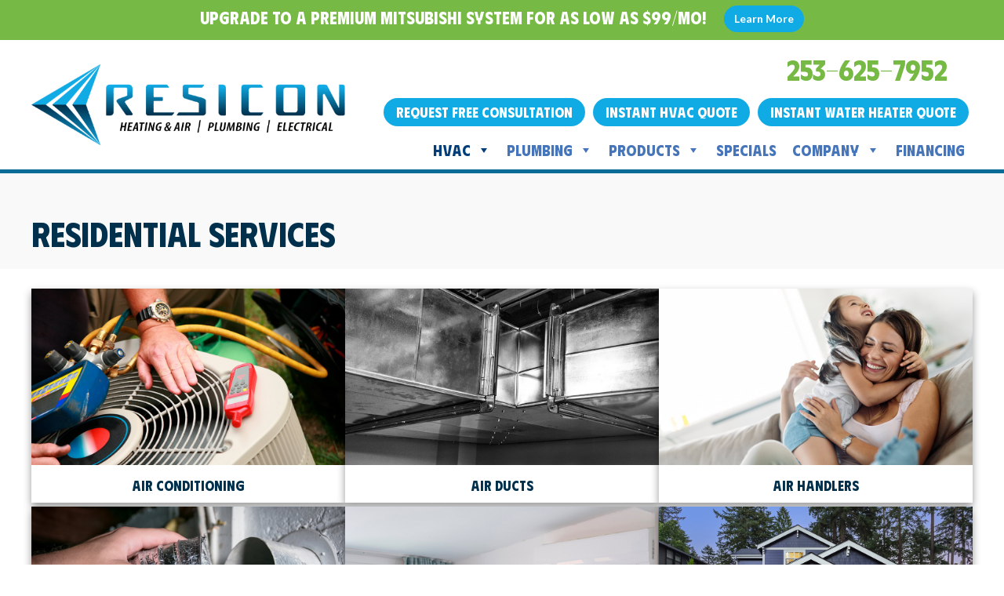

--- FILE ---
content_type: text/html; charset=UTF-8
request_url: https://www.resiconllc.com/residential/
body_size: 20168
content:
<!DOCTYPE html>
<html lang="en-US" prefix="og: https://ogp.me/ns#">
<head><meta charset="UTF-8" /><script>if(navigator.userAgent.match(/MSIE|Internet Explorer/i)||navigator.userAgent.match(/Trident\/7\..*?rv:11/i)){var href=document.location.href;if(!href.match(/[?&]nowprocket/)){if(href.indexOf("?")==-1){if(href.indexOf("#")==-1){document.location.href=href+"?nowprocket=1"}else{document.location.href=href.replace("#","?nowprocket=1#")}}else{if(href.indexOf("#")==-1){document.location.href=href+"&nowprocket=1"}else{document.location.href=href.replace("#","&nowprocket=1#")}}}}</script><script>(()=>{class RocketLazyLoadScripts{constructor(){this.v="2.0.4",this.userEvents=["keydown","keyup","mousedown","mouseup","mousemove","mouseover","mouseout","touchmove","touchstart","touchend","touchcancel","wheel","click","dblclick","input"],this.attributeEvents=["onblur","onclick","oncontextmenu","ondblclick","onfocus","onmousedown","onmouseenter","onmouseleave","onmousemove","onmouseout","onmouseover","onmouseup","onmousewheel","onscroll","onsubmit"]}async t(){this.i(),this.o(),/iP(ad|hone)/.test(navigator.userAgent)&&this.h(),this.u(),this.l(this),this.m(),this.k(this),this.p(this),this._(),await Promise.all([this.R(),this.L()]),this.lastBreath=Date.now(),this.S(this),this.P(),this.D(),this.O(),this.M(),await this.C(this.delayedScripts.normal),await this.C(this.delayedScripts.defer),await this.C(this.delayedScripts.async),await this.T(),await this.F(),await this.j(),await this.A(),window.dispatchEvent(new Event("rocket-allScriptsLoaded")),this.everythingLoaded=!0,this.lastTouchEnd&&await new Promise(t=>setTimeout(t,500-Date.now()+this.lastTouchEnd)),this.I(),this.H(),this.U(),this.W()}i(){this.CSPIssue=sessionStorage.getItem("rocketCSPIssue"),document.addEventListener("securitypolicyviolation",t=>{this.CSPIssue||"script-src-elem"!==t.violatedDirective||"data"!==t.blockedURI||(this.CSPIssue=!0,sessionStorage.setItem("rocketCSPIssue",!0))},{isRocket:!0})}o(){window.addEventListener("pageshow",t=>{this.persisted=t.persisted,this.realWindowLoadedFired=!0},{isRocket:!0}),window.addEventListener("pagehide",()=>{this.onFirstUserAction=null},{isRocket:!0})}h(){let t;function e(e){t=e}window.addEventListener("touchstart",e,{isRocket:!0}),window.addEventListener("touchend",function i(o){o.changedTouches[0]&&t.changedTouches[0]&&Math.abs(o.changedTouches[0].pageX-t.changedTouches[0].pageX)<10&&Math.abs(o.changedTouches[0].pageY-t.changedTouches[0].pageY)<10&&o.timeStamp-t.timeStamp<200&&(window.removeEventListener("touchstart",e,{isRocket:!0}),window.removeEventListener("touchend",i,{isRocket:!0}),"INPUT"===o.target.tagName&&"text"===o.target.type||(o.target.dispatchEvent(new TouchEvent("touchend",{target:o.target,bubbles:!0})),o.target.dispatchEvent(new MouseEvent("mouseover",{target:o.target,bubbles:!0})),o.target.dispatchEvent(new PointerEvent("click",{target:o.target,bubbles:!0,cancelable:!0,detail:1,clientX:o.changedTouches[0].clientX,clientY:o.changedTouches[0].clientY})),event.preventDefault()))},{isRocket:!0})}q(t){this.userActionTriggered||("mousemove"!==t.type||this.firstMousemoveIgnored?"keyup"===t.type||"mouseover"===t.type||"mouseout"===t.type||(this.userActionTriggered=!0,this.onFirstUserAction&&this.onFirstUserAction()):this.firstMousemoveIgnored=!0),"click"===t.type&&t.preventDefault(),t.stopPropagation(),t.stopImmediatePropagation(),"touchstart"===this.lastEvent&&"touchend"===t.type&&(this.lastTouchEnd=Date.now()),"click"===t.type&&(this.lastTouchEnd=0),this.lastEvent=t.type,t.composedPath&&t.composedPath()[0].getRootNode()instanceof ShadowRoot&&(t.rocketTarget=t.composedPath()[0]),this.savedUserEvents.push(t)}u(){this.savedUserEvents=[],this.userEventHandler=this.q.bind(this),this.userEvents.forEach(t=>window.addEventListener(t,this.userEventHandler,{passive:!1,isRocket:!0})),document.addEventListener("visibilitychange",this.userEventHandler,{isRocket:!0})}U(){this.userEvents.forEach(t=>window.removeEventListener(t,this.userEventHandler,{passive:!1,isRocket:!0})),document.removeEventListener("visibilitychange",this.userEventHandler,{isRocket:!0}),this.savedUserEvents.forEach(t=>{(t.rocketTarget||t.target).dispatchEvent(new window[t.constructor.name](t.type,t))})}m(){const t="return false",e=Array.from(this.attributeEvents,t=>"data-rocket-"+t),i="["+this.attributeEvents.join("],[")+"]",o="[data-rocket-"+this.attributeEvents.join("],[data-rocket-")+"]",s=(e,i,o)=>{o&&o!==t&&(e.setAttribute("data-rocket-"+i,o),e["rocket"+i]=new Function("event",o),e.setAttribute(i,t))};new MutationObserver(t=>{for(const n of t)"attributes"===n.type&&(n.attributeName.startsWith("data-rocket-")||this.everythingLoaded?n.attributeName.startsWith("data-rocket-")&&this.everythingLoaded&&this.N(n.target,n.attributeName.substring(12)):s(n.target,n.attributeName,n.target.getAttribute(n.attributeName))),"childList"===n.type&&n.addedNodes.forEach(t=>{if(t.nodeType===Node.ELEMENT_NODE)if(this.everythingLoaded)for(const i of[t,...t.querySelectorAll(o)])for(const t of i.getAttributeNames())e.includes(t)&&this.N(i,t.substring(12));else for(const e of[t,...t.querySelectorAll(i)])for(const t of e.getAttributeNames())this.attributeEvents.includes(t)&&s(e,t,e.getAttribute(t))})}).observe(document,{subtree:!0,childList:!0,attributeFilter:[...this.attributeEvents,...e]})}I(){this.attributeEvents.forEach(t=>{document.querySelectorAll("[data-rocket-"+t+"]").forEach(e=>{this.N(e,t)})})}N(t,e){const i=t.getAttribute("data-rocket-"+e);i&&(t.setAttribute(e,i),t.removeAttribute("data-rocket-"+e))}k(t){Object.defineProperty(HTMLElement.prototype,"onclick",{get(){return this.rocketonclick||null},set(e){this.rocketonclick=e,this.setAttribute(t.everythingLoaded?"onclick":"data-rocket-onclick","this.rocketonclick(event)")}})}S(t){function e(e,i){let o=e[i];e[i]=null,Object.defineProperty(e,i,{get:()=>o,set(s){t.everythingLoaded?o=s:e["rocket"+i]=o=s}})}e(document,"onreadystatechange"),e(window,"onload"),e(window,"onpageshow");try{Object.defineProperty(document,"readyState",{get:()=>t.rocketReadyState,set(e){t.rocketReadyState=e},configurable:!0}),document.readyState="loading"}catch(t){console.log("WPRocket DJE readyState conflict, bypassing")}}l(t){this.originalAddEventListener=EventTarget.prototype.addEventListener,this.originalRemoveEventListener=EventTarget.prototype.removeEventListener,this.savedEventListeners=[],EventTarget.prototype.addEventListener=function(e,i,o){o&&o.isRocket||!t.B(e,this)&&!t.userEvents.includes(e)||t.B(e,this)&&!t.userActionTriggered||e.startsWith("rocket-")||t.everythingLoaded?t.originalAddEventListener.call(this,e,i,o):(t.savedEventListeners.push({target:this,remove:!1,type:e,func:i,options:o}),"mouseenter"!==e&&"mouseleave"!==e||t.originalAddEventListener.call(this,e,t.savedUserEvents.push,o))},EventTarget.prototype.removeEventListener=function(e,i,o){o&&o.isRocket||!t.B(e,this)&&!t.userEvents.includes(e)||t.B(e,this)&&!t.userActionTriggered||e.startsWith("rocket-")||t.everythingLoaded?t.originalRemoveEventListener.call(this,e,i,o):t.savedEventListeners.push({target:this,remove:!0,type:e,func:i,options:o})}}J(t,e){this.savedEventListeners=this.savedEventListeners.filter(i=>{let o=i.type,s=i.target||window;return e!==o||t!==s||(this.B(o,s)&&(i.type="rocket-"+o),this.$(i),!1)})}H(){EventTarget.prototype.addEventListener=this.originalAddEventListener,EventTarget.prototype.removeEventListener=this.originalRemoveEventListener,this.savedEventListeners.forEach(t=>this.$(t))}$(t){t.remove?this.originalRemoveEventListener.call(t.target,t.type,t.func,t.options):this.originalAddEventListener.call(t.target,t.type,t.func,t.options)}p(t){let e;function i(e){return t.everythingLoaded?e:e.split(" ").map(t=>"load"===t||t.startsWith("load.")?"rocket-jquery-load":t).join(" ")}function o(o){function s(e){const s=o.fn[e];o.fn[e]=o.fn.init.prototype[e]=function(){return this[0]===window&&t.userActionTriggered&&("string"==typeof arguments[0]||arguments[0]instanceof String?arguments[0]=i(arguments[0]):"object"==typeof arguments[0]&&Object.keys(arguments[0]).forEach(t=>{const e=arguments[0][t];delete arguments[0][t],arguments[0][i(t)]=e})),s.apply(this,arguments),this}}if(o&&o.fn&&!t.allJQueries.includes(o)){const e={DOMContentLoaded:[],"rocket-DOMContentLoaded":[]};for(const t in e)document.addEventListener(t,()=>{e[t].forEach(t=>t())},{isRocket:!0});o.fn.ready=o.fn.init.prototype.ready=function(i){function s(){parseInt(o.fn.jquery)>2?setTimeout(()=>i.bind(document)(o)):i.bind(document)(o)}return"function"==typeof i&&(t.realDomReadyFired?!t.userActionTriggered||t.fauxDomReadyFired?s():e["rocket-DOMContentLoaded"].push(s):e.DOMContentLoaded.push(s)),o([])},s("on"),s("one"),s("off"),t.allJQueries.push(o)}e=o}t.allJQueries=[],o(window.jQuery),Object.defineProperty(window,"jQuery",{get:()=>e,set(t){o(t)}})}P(){const t=new Map;document.write=document.writeln=function(e){const i=document.currentScript,o=document.createRange(),s=i.parentElement;let n=t.get(i);void 0===n&&(n=i.nextSibling,t.set(i,n));const c=document.createDocumentFragment();o.setStart(c,0),c.appendChild(o.createContextualFragment(e)),s.insertBefore(c,n)}}async R(){return new Promise(t=>{this.userActionTriggered?t():this.onFirstUserAction=t})}async L(){return new Promise(t=>{document.addEventListener("DOMContentLoaded",()=>{this.realDomReadyFired=!0,t()},{isRocket:!0})})}async j(){return this.realWindowLoadedFired?Promise.resolve():new Promise(t=>{window.addEventListener("load",t,{isRocket:!0})})}M(){this.pendingScripts=[];this.scriptsMutationObserver=new MutationObserver(t=>{for(const e of t)e.addedNodes.forEach(t=>{"SCRIPT"!==t.tagName||t.noModule||t.isWPRocket||this.pendingScripts.push({script:t,promise:new Promise(e=>{const i=()=>{const i=this.pendingScripts.findIndex(e=>e.script===t);i>=0&&this.pendingScripts.splice(i,1),e()};t.addEventListener("load",i,{isRocket:!0}),t.addEventListener("error",i,{isRocket:!0}),setTimeout(i,1e3)})})})}),this.scriptsMutationObserver.observe(document,{childList:!0,subtree:!0})}async F(){await this.X(),this.pendingScripts.length?(await this.pendingScripts[0].promise,await this.F()):this.scriptsMutationObserver.disconnect()}D(){this.delayedScripts={normal:[],async:[],defer:[]},document.querySelectorAll("script[type$=rocketlazyloadscript]").forEach(t=>{t.hasAttribute("data-rocket-src")?t.hasAttribute("async")&&!1!==t.async?this.delayedScripts.async.push(t):t.hasAttribute("defer")&&!1!==t.defer||"module"===t.getAttribute("data-rocket-type")?this.delayedScripts.defer.push(t):this.delayedScripts.normal.push(t):this.delayedScripts.normal.push(t)})}async _(){await this.L();let t=[];document.querySelectorAll("script[type$=rocketlazyloadscript][data-rocket-src]").forEach(e=>{let i=e.getAttribute("data-rocket-src");if(i&&!i.startsWith("data:")){i.startsWith("//")&&(i=location.protocol+i);try{const o=new URL(i).origin;o!==location.origin&&t.push({src:o,crossOrigin:e.crossOrigin||"module"===e.getAttribute("data-rocket-type")})}catch(t){}}}),t=[...new Map(t.map(t=>[JSON.stringify(t),t])).values()],this.Y(t,"preconnect")}async G(t){if(await this.K(),!0!==t.noModule||!("noModule"in HTMLScriptElement.prototype))return new Promise(e=>{let i;function o(){(i||t).setAttribute("data-rocket-status","executed"),e()}try{if(navigator.userAgent.includes("Firefox/")||""===navigator.vendor||this.CSPIssue)i=document.createElement("script"),[...t.attributes].forEach(t=>{let e=t.nodeName;"type"!==e&&("data-rocket-type"===e&&(e="type"),"data-rocket-src"===e&&(e="src"),i.setAttribute(e,t.nodeValue))}),t.text&&(i.text=t.text),t.nonce&&(i.nonce=t.nonce),i.hasAttribute("src")?(i.addEventListener("load",o,{isRocket:!0}),i.addEventListener("error",()=>{i.setAttribute("data-rocket-status","failed-network"),e()},{isRocket:!0}),setTimeout(()=>{i.isConnected||e()},1)):(i.text=t.text,o()),i.isWPRocket=!0,t.parentNode.replaceChild(i,t);else{const i=t.getAttribute("data-rocket-type"),s=t.getAttribute("data-rocket-src");i?(t.type=i,t.removeAttribute("data-rocket-type")):t.removeAttribute("type"),t.addEventListener("load",o,{isRocket:!0}),t.addEventListener("error",i=>{this.CSPIssue&&i.target.src.startsWith("data:")?(console.log("WPRocket: CSP fallback activated"),t.removeAttribute("src"),this.G(t).then(e)):(t.setAttribute("data-rocket-status","failed-network"),e())},{isRocket:!0}),s?(t.fetchPriority="high",t.removeAttribute("data-rocket-src"),t.src=s):t.src="data:text/javascript;base64,"+window.btoa(unescape(encodeURIComponent(t.text)))}}catch(i){t.setAttribute("data-rocket-status","failed-transform"),e()}});t.setAttribute("data-rocket-status","skipped")}async C(t){const e=t.shift();return e?(e.isConnected&&await this.G(e),this.C(t)):Promise.resolve()}O(){this.Y([...this.delayedScripts.normal,...this.delayedScripts.defer,...this.delayedScripts.async],"preload")}Y(t,e){this.trash=this.trash||[];let i=!0;var o=document.createDocumentFragment();t.forEach(t=>{const s=t.getAttribute&&t.getAttribute("data-rocket-src")||t.src;if(s&&!s.startsWith("data:")){const n=document.createElement("link");n.href=s,n.rel=e,"preconnect"!==e&&(n.as="script",n.fetchPriority=i?"high":"low"),t.getAttribute&&"module"===t.getAttribute("data-rocket-type")&&(n.crossOrigin=!0),t.crossOrigin&&(n.crossOrigin=t.crossOrigin),t.integrity&&(n.integrity=t.integrity),t.nonce&&(n.nonce=t.nonce),o.appendChild(n),this.trash.push(n),i=!1}}),document.head.appendChild(o)}W(){this.trash.forEach(t=>t.remove())}async T(){try{document.readyState="interactive"}catch(t){}this.fauxDomReadyFired=!0;try{await this.K(),this.J(document,"readystatechange"),document.dispatchEvent(new Event("rocket-readystatechange")),await this.K(),document.rocketonreadystatechange&&document.rocketonreadystatechange(),await this.K(),this.J(document,"DOMContentLoaded"),document.dispatchEvent(new Event("rocket-DOMContentLoaded")),await this.K(),this.J(window,"DOMContentLoaded"),window.dispatchEvent(new Event("rocket-DOMContentLoaded"))}catch(t){console.error(t)}}async A(){try{document.readyState="complete"}catch(t){}try{await this.K(),this.J(document,"readystatechange"),document.dispatchEvent(new Event("rocket-readystatechange")),await this.K(),document.rocketonreadystatechange&&document.rocketonreadystatechange(),await this.K(),this.J(window,"load"),window.dispatchEvent(new Event("rocket-load")),await this.K(),window.rocketonload&&window.rocketonload(),await this.K(),this.allJQueries.forEach(t=>t(window).trigger("rocket-jquery-load")),await this.K(),this.J(window,"pageshow");const t=new Event("rocket-pageshow");t.persisted=this.persisted,window.dispatchEvent(t),await this.K(),window.rocketonpageshow&&window.rocketonpageshow({persisted:this.persisted})}catch(t){console.error(t)}}async K(){Date.now()-this.lastBreath>45&&(await this.X(),this.lastBreath=Date.now())}async X(){return document.hidden?new Promise(t=>setTimeout(t)):new Promise(t=>requestAnimationFrame(t))}B(t,e){return e===document&&"readystatechange"===t||(e===document&&"DOMContentLoaded"===t||(e===window&&"DOMContentLoaded"===t||(e===window&&"load"===t||e===window&&"pageshow"===t)))}static run(){(new RocketLazyLoadScripts).t()}}RocketLazyLoadScripts.run()})();</script>

<meta name='viewport' content='width=device-width, initial-scale=1.0' />
<meta http-equiv='X-UA-Compatible' content='IE=edge' />
<link rel="profile" href="https://gmpg.org/xfn/11" />
<!-- ServiceTitan DNI -->
<script>
    dni = (function(q,w,e,r,t,y,u){q['ServiceTitanDniObject']=t;q[t]=q[t]||function(){
        (q[t].q=q[t].q||[]).push(arguments)};q[t].l=1*new Date();y=w.createElement(e);
        u=w.getElementsByTagName(e)[0];y.async=true;y.src=r;u.parentNode.insertBefore(y,u);
        return q[t];
    })(window,document,'script','https://static.servicetitan.com/marketing-ads/dni.js','dni');
    dni('init', '509280033');
    document.addEventListener('DOMContentLoaded', function() { dni('load'); }, false);
</script>
<!-- ServiceTitan DNI -->

<!-- Google Tag Manager -->
<script type="rocketlazyloadscript">(function(w,d,s,l,i){w[l]=w[l]||[];w[l].push({'gtm.start':
new Date().getTime(),event:'gtm.js'});var f=d.getElementsByTagName(s)[0],
j=d.createElement(s),dl=l!='dataLayer'?'&l='+l:'';j.async=true;j.src=
'https://www.googletagmanager.com/gtm.js?id='+i+dl;f.parentNode.insertBefore(j,f);
})(window,document,'script','dataLayer','GTM-58GSQ44');</script>
<!-- End Google Tag Manager -->
<!-- LaunchPad script -->
<script type="rocketlazyloadscript" data-rocket-src="https://ftlaunchpad.ai/lptm.js?id=e8b7cc" async></script>

<script type="rocketlazyloadscript" async defer data-rocket-src="https://plugin.contractorcommerce.com?key=rG0B4z0ddChmcT4qQwCJMb1M5qUoSgfyAZjx41cD"></script>


<!-- Search Engine Optimization by Rank Math PRO - https://rankmath.com/ -->
<title>Residential Services | Heating, Cooling &amp; Plumbing | WA</title>
<link data-rocket-prefetch href="https://us-assets.i.posthog.com" rel="dns-prefetch">
<link data-rocket-prefetch href="https://www.googletagmanager.com" rel="dns-prefetch">
<link data-rocket-prefetch href="https://www.google-analytics.com" rel="dns-prefetch">
<link data-rocket-prefetch href="https://static.servicetitan.com" rel="dns-prefetch">
<link data-rocket-prefetch href="https://ftlaunchpad.ai" rel="dns-prefetch">
<link data-rocket-prefetch href="https://plugin.contractorcommerce.com" rel="dns-prefetch">
<link data-rocket-prefetch href="https://fonts.googleapis.com" rel="dns-prefetch">
<link data-rocket-prefetch href="https://assets.bxb.media" rel="dns-prefetch">
<link data-rocket-prefetch href="https://kit.fontawesome.com" rel="dns-prefetch">
<link data-rocket-prefetch href="https://build.1pdata.app" rel="dns-prefetch">
<link data-rocket-prefetch href="https://accessibilityserver.org" rel="dns-prefetch">
<link data-rocket-prefetch href="https://cdn.userway.org" rel="dns-prefetch">
<link data-rocket-prefetch href="https://packages.contractorcommerce.com" rel="dns-prefetch">
<link data-rocket-preload as="style" href="https://fonts.googleapis.com/css?family=Lato%3A300%2C400%2C700%7CPhudu%3A700%2C600%7CMartel%3A400%2C700&#038;display=swap" rel="preload">
<link href="https://fonts.googleapis.com/css?family=Lato%3A300%2C400%2C700%7CPhudu%3A700%2C600%7CMartel%3A400%2C700&#038;display=swap" media="print" onload="this.media=&#039;all&#039;" rel="stylesheet">
<noscript data-wpr-hosted-gf-parameters=""><link rel="stylesheet" href="https://fonts.googleapis.com/css?family=Lato%3A300%2C400%2C700%7CPhudu%3A700%2C600%7CMartel%3A400%2C700&#038;display=swap"></noscript><link rel="preload" data-rocket-preload as="image" href="https://assets.bxb.media/service_banners/Air+Conditioning/8+-+Air+Conditioning/air_conditioner_1024x576.jpg" fetchpriority="high">
<meta name="description" content="Resicon LLC offers heating, cooling and plumbing residential services to customers in Tacoma, Puyallup and Fircrest, WA. Call us today for your next project!"/>
<meta name="robots" content="follow, index, max-snippet:-1, max-video-preview:-1, max-image-preview:large"/>
<link rel="canonical" href="https://www.resiconllc.com/residential/" />
<meta property="og:locale" content="en_US" />
<meta property="og:type" content="article" />
<meta property="og:title" content="Residential Services | Heating, Cooling &amp; Plumbing | WA" />
<meta property="og:description" content="Resicon LLC offers heating, cooling and plumbing residential services to customers in Tacoma, Puyallup and Fircrest, WA. Call us today for your next project!" />
<meta property="og:url" content="https://www.resiconllc.com/residential/" />
<meta property="og:site_name" content="Resicon LLC" />
<meta property="article:publisher" content="https://www.facebook.com/resiconllc" />
<meta property="og:updated_time" content="2023-08-14T16:57:08-04:00" />
<meta property="og:image" content="https://www.resiconllc.com/wp-content/uploads/air_conditioner_1024x576.jpg" />
<meta property="og:image:secure_url" content="https://www.resiconllc.com/wp-content/uploads/air_conditioner_1024x576.jpg" />
<meta property="og:image:alt" content="Residential Services" />
<meta name="twitter:card" content="summary_large_image" />
<meta name="twitter:title" content="Residential Services | Heating, Cooling &amp; Plumbing | WA" />
<meta name="twitter:description" content="Resicon LLC offers heating, cooling and plumbing residential services to customers in Tacoma, Puyallup and Fircrest, WA. Call us today for your next project!" />
<meta name="twitter:image" content="https://www.resiconllc.com/wp-content/uploads/air_conditioner_1024x576.jpg" />
<meta name="twitter:label1" content="Time to read" />
<meta name="twitter:data1" content="Less than a minute" />
<script type="application/ld+json" class="rank-math-schema-pro">{"@context":"https://schema.org","@graph":[{"@type":"Place","@id":"https://www.resiconllc.com/#place","geo":{"@type":"GeoCoordinates","latitude":"47.234964","longitude":" -122.529913"},"hasMap":"https://www.google.com/maps/search/?api=1&amp;query=47.234964, -122.529913","address":{"@type":"PostalAddress","streetAddress":"6910 27th Street","addressLocality":"W University Place","addressRegion":"WA","postalCode":"98466","addressCountry":"United States"}},{"@type":["HVACBusiness","Organization"],"@id":"https://www.resiconllc.com/#organization","name":"Company Name","url":"https://www.resiconllc.com","sameAs":["https://www.facebook.com/resiconllc"],"address":{"@type":"PostalAddress","streetAddress":"6910 27th Street","addressLocality":"W University Place","addressRegion":"WA","postalCode":"98466","addressCountry":"United States"},"logo":{"@type":"ImageObject","@id":"https://www.resiconllc.com/#logo","url":"https://www.resiconllc.com/wp-content/uploads/RES-Logo-RGB.jpg","contentUrl":"https://www.resiconllc.com/wp-content/uploads/RES-Logo-RGB.jpg","caption":"Resicon LLC","inLanguage":"en-US","width":"1024","height":"259"},"openingHours":["Monday,Tuesday,Wednesday,Thursday,Friday,Saturday,Sunday 00:00-00:00"],"location":{"@id":"https://www.resiconllc.com/#place"},"image":{"@id":"https://www.resiconllc.com/#logo"}},{"@type":"WebSite","@id":"https://www.resiconllc.com/#website","url":"https://www.resiconllc.com","name":"Resicon LLC","publisher":{"@id":"https://www.resiconllc.com/#organization"},"inLanguage":"en-US"},{"@type":"ImageObject","@id":"https://www.resiconllc.com/wp-content/uploads/air_conditioner_1024x576.jpg","url":"https://www.resiconllc.com/wp-content/uploads/air_conditioner_1024x576.jpg","width":"200","height":"200","inLanguage":"en-US"},{"@type":"WebPage","@id":"https://www.resiconllc.com/residential/#webpage","url":"https://www.resiconllc.com/residential/","name":"Residential Services | Heating, Cooling &amp; Plumbing | WA","datePublished":"2022-03-21T00:00:00-04:00","dateModified":"2023-08-14T16:57:08-04:00","isPartOf":{"@id":"https://www.resiconllc.com/#website"},"primaryImageOfPage":{"@id":"https://www.resiconllc.com/wp-content/uploads/air_conditioner_1024x576.jpg"},"inLanguage":"en-US"},{"@type":"Service","name":"Residential Services | Heating, Cooling &amp; Plumbing | WA","description":"Resicon LLC offers heating, cooling and plumbing residential services to customers in Tacoma, Puyallup and Fircrest, WA. Call us today for your next project!","serviceType":"Residential HVAC Services","offers":{"@type":"Offer","availability":"InStock"},"image":{"@id":"https://www.resiconllc.com/wp-content/uploads/air_conditioner_1024x576.jpg"},"@id":"https://www.resiconllc.com/residential/#schema-29794","mainEntityOfPage":{"@id":"https://www.resiconllc.com/residential/#webpage"}}]}</script>
<!-- /Rank Math WordPress SEO plugin -->

<link rel='dns-prefetch' href='//kit.fontawesome.com' />
<link rel='dns-prefetch' href='//fonts.googleapis.com' />
<link href='https://fonts.gstatic.com' crossorigin rel='preconnect' />
<link rel="alternate" type="application/rss+xml" title="Resicon LLC &raquo; Feed" href="https://www.resiconllc.com/feed/" />
<link rel="alternate" type="application/rss+xml" title="Resicon LLC &raquo; Comments Feed" href="https://www.resiconllc.com/comments/feed/" />
<link rel="alternate" title="oEmbed (JSON)" type="application/json+oembed" href="https://www.resiconllc.com/wp-json/oembed/1.0/embed?url=https%3A%2F%2Fwww.resiconllc.com%2Fresidential%2F" />
<link rel="alternate" title="oEmbed (XML)" type="text/xml+oembed" href="https://www.resiconllc.com/wp-json/oembed/1.0/embed?url=https%3A%2F%2Fwww.resiconllc.com%2Fresidential%2F&#038;format=xml" />
<style id='wp-img-auto-sizes-contain-inline-css'>
img:is([sizes=auto i],[sizes^="auto," i]){contain-intrinsic-size:3000px 1500px}
/*# sourceURL=wp-img-auto-sizes-contain-inline-css */
</style>
<link rel='stylesheet' id='wp-block-library-css' href='https://www.resiconllc.com/wp-includes/css/dist/block-library/style.min.css?=1768380846' media='all' />
<style id='global-styles-inline-css'>
:root{--wp--preset--aspect-ratio--square: 1;--wp--preset--aspect-ratio--4-3: 4/3;--wp--preset--aspect-ratio--3-4: 3/4;--wp--preset--aspect-ratio--3-2: 3/2;--wp--preset--aspect-ratio--2-3: 2/3;--wp--preset--aspect-ratio--16-9: 16/9;--wp--preset--aspect-ratio--9-16: 9/16;--wp--preset--color--black: #000000;--wp--preset--color--cyan-bluish-gray: #abb8c3;--wp--preset--color--white: #ffffff;--wp--preset--color--pale-pink: #f78da7;--wp--preset--color--vivid-red: #cf2e2e;--wp--preset--color--luminous-vivid-orange: #ff6900;--wp--preset--color--luminous-vivid-amber: #fcb900;--wp--preset--color--light-green-cyan: #7bdcb5;--wp--preset--color--vivid-green-cyan: #00d084;--wp--preset--color--pale-cyan-blue: #8ed1fc;--wp--preset--color--vivid-cyan-blue: #0693e3;--wp--preset--color--vivid-purple: #9b51e0;--wp--preset--color--fl-heading-text: #01304c;--wp--preset--color--fl-body-bg: #ffffff;--wp--preset--color--fl-body-text: #01304c;--wp--preset--color--fl-accent: #10abe5;--wp--preset--color--fl-accent-hover: #10abe5;--wp--preset--color--fl-topbar-bg: #ffffff;--wp--preset--color--fl-topbar-text: #000000;--wp--preset--color--fl-topbar-link: #428bca;--wp--preset--color--fl-topbar-hover: #428bca;--wp--preset--color--fl-header-bg: #ffffff;--wp--preset--color--fl-header-text: #000000;--wp--preset--color--fl-header-link: #428bca;--wp--preset--color--fl-header-hover: #428bca;--wp--preset--color--fl-nav-bg: #ffffff;--wp--preset--color--fl-nav-link: #428bca;--wp--preset--color--fl-nav-hover: #428bca;--wp--preset--color--fl-content-bg: #ffffff;--wp--preset--color--fl-footer-widgets-bg: #ffffff;--wp--preset--color--fl-footer-widgets-text: #000000;--wp--preset--color--fl-footer-widgets-link: #428bca;--wp--preset--color--fl-footer-widgets-hover: #428bca;--wp--preset--color--fl-footer-bg: #ffffff;--wp--preset--color--fl-footer-text: #000000;--wp--preset--color--fl-footer-link: #428bca;--wp--preset--color--fl-footer-hover: #428bca;--wp--preset--gradient--vivid-cyan-blue-to-vivid-purple: linear-gradient(135deg,rgb(6,147,227) 0%,rgb(155,81,224) 100%);--wp--preset--gradient--light-green-cyan-to-vivid-green-cyan: linear-gradient(135deg,rgb(122,220,180) 0%,rgb(0,208,130) 100%);--wp--preset--gradient--luminous-vivid-amber-to-luminous-vivid-orange: linear-gradient(135deg,rgb(252,185,0) 0%,rgb(255,105,0) 100%);--wp--preset--gradient--luminous-vivid-orange-to-vivid-red: linear-gradient(135deg,rgb(255,105,0) 0%,rgb(207,46,46) 100%);--wp--preset--gradient--very-light-gray-to-cyan-bluish-gray: linear-gradient(135deg,rgb(238,238,238) 0%,rgb(169,184,195) 100%);--wp--preset--gradient--cool-to-warm-spectrum: linear-gradient(135deg,rgb(74,234,220) 0%,rgb(151,120,209) 20%,rgb(207,42,186) 40%,rgb(238,44,130) 60%,rgb(251,105,98) 80%,rgb(254,248,76) 100%);--wp--preset--gradient--blush-light-purple: linear-gradient(135deg,rgb(255,206,236) 0%,rgb(152,150,240) 100%);--wp--preset--gradient--blush-bordeaux: linear-gradient(135deg,rgb(254,205,165) 0%,rgb(254,45,45) 50%,rgb(107,0,62) 100%);--wp--preset--gradient--luminous-dusk: linear-gradient(135deg,rgb(255,203,112) 0%,rgb(199,81,192) 50%,rgb(65,88,208) 100%);--wp--preset--gradient--pale-ocean: linear-gradient(135deg,rgb(255,245,203) 0%,rgb(182,227,212) 50%,rgb(51,167,181) 100%);--wp--preset--gradient--electric-grass: linear-gradient(135deg,rgb(202,248,128) 0%,rgb(113,206,126) 100%);--wp--preset--gradient--midnight: linear-gradient(135deg,rgb(2,3,129) 0%,rgb(40,116,252) 100%);--wp--preset--font-size--small: 13px;--wp--preset--font-size--medium: 20px;--wp--preset--font-size--large: 36px;--wp--preset--font-size--x-large: 42px;--wp--preset--spacing--20: 0.44rem;--wp--preset--spacing--30: 0.67rem;--wp--preset--spacing--40: 1rem;--wp--preset--spacing--50: 1.5rem;--wp--preset--spacing--60: 2.25rem;--wp--preset--spacing--70: 3.38rem;--wp--preset--spacing--80: 5.06rem;--wp--preset--shadow--natural: 6px 6px 9px rgba(0, 0, 0, 0.2);--wp--preset--shadow--deep: 12px 12px 50px rgba(0, 0, 0, 0.4);--wp--preset--shadow--sharp: 6px 6px 0px rgba(0, 0, 0, 0.2);--wp--preset--shadow--outlined: 6px 6px 0px -3px rgb(255, 255, 255), 6px 6px rgb(0, 0, 0);--wp--preset--shadow--crisp: 6px 6px 0px rgb(0, 0, 0);}:where(.is-layout-flex){gap: 0.5em;}:where(.is-layout-grid){gap: 0.5em;}body .is-layout-flex{display: flex;}.is-layout-flex{flex-wrap: wrap;align-items: center;}.is-layout-flex > :is(*, div){margin: 0;}body .is-layout-grid{display: grid;}.is-layout-grid > :is(*, div){margin: 0;}:where(.wp-block-columns.is-layout-flex){gap: 2em;}:where(.wp-block-columns.is-layout-grid){gap: 2em;}:where(.wp-block-post-template.is-layout-flex){gap: 1.25em;}:where(.wp-block-post-template.is-layout-grid){gap: 1.25em;}.has-black-color{color: var(--wp--preset--color--black) !important;}.has-cyan-bluish-gray-color{color: var(--wp--preset--color--cyan-bluish-gray) !important;}.has-white-color{color: var(--wp--preset--color--white) !important;}.has-pale-pink-color{color: var(--wp--preset--color--pale-pink) !important;}.has-vivid-red-color{color: var(--wp--preset--color--vivid-red) !important;}.has-luminous-vivid-orange-color{color: var(--wp--preset--color--luminous-vivid-orange) !important;}.has-luminous-vivid-amber-color{color: var(--wp--preset--color--luminous-vivid-amber) !important;}.has-light-green-cyan-color{color: var(--wp--preset--color--light-green-cyan) !important;}.has-vivid-green-cyan-color{color: var(--wp--preset--color--vivid-green-cyan) !important;}.has-pale-cyan-blue-color{color: var(--wp--preset--color--pale-cyan-blue) !important;}.has-vivid-cyan-blue-color{color: var(--wp--preset--color--vivid-cyan-blue) !important;}.has-vivid-purple-color{color: var(--wp--preset--color--vivid-purple) !important;}.has-black-background-color{background-color: var(--wp--preset--color--black) !important;}.has-cyan-bluish-gray-background-color{background-color: var(--wp--preset--color--cyan-bluish-gray) !important;}.has-white-background-color{background-color: var(--wp--preset--color--white) !important;}.has-pale-pink-background-color{background-color: var(--wp--preset--color--pale-pink) !important;}.has-vivid-red-background-color{background-color: var(--wp--preset--color--vivid-red) !important;}.has-luminous-vivid-orange-background-color{background-color: var(--wp--preset--color--luminous-vivid-orange) !important;}.has-luminous-vivid-amber-background-color{background-color: var(--wp--preset--color--luminous-vivid-amber) !important;}.has-light-green-cyan-background-color{background-color: var(--wp--preset--color--light-green-cyan) !important;}.has-vivid-green-cyan-background-color{background-color: var(--wp--preset--color--vivid-green-cyan) !important;}.has-pale-cyan-blue-background-color{background-color: var(--wp--preset--color--pale-cyan-blue) !important;}.has-vivid-cyan-blue-background-color{background-color: var(--wp--preset--color--vivid-cyan-blue) !important;}.has-vivid-purple-background-color{background-color: var(--wp--preset--color--vivid-purple) !important;}.has-black-border-color{border-color: var(--wp--preset--color--black) !important;}.has-cyan-bluish-gray-border-color{border-color: var(--wp--preset--color--cyan-bluish-gray) !important;}.has-white-border-color{border-color: var(--wp--preset--color--white) !important;}.has-pale-pink-border-color{border-color: var(--wp--preset--color--pale-pink) !important;}.has-vivid-red-border-color{border-color: var(--wp--preset--color--vivid-red) !important;}.has-luminous-vivid-orange-border-color{border-color: var(--wp--preset--color--luminous-vivid-orange) !important;}.has-luminous-vivid-amber-border-color{border-color: var(--wp--preset--color--luminous-vivid-amber) !important;}.has-light-green-cyan-border-color{border-color: var(--wp--preset--color--light-green-cyan) !important;}.has-vivid-green-cyan-border-color{border-color: var(--wp--preset--color--vivid-green-cyan) !important;}.has-pale-cyan-blue-border-color{border-color: var(--wp--preset--color--pale-cyan-blue) !important;}.has-vivid-cyan-blue-border-color{border-color: var(--wp--preset--color--vivid-cyan-blue) !important;}.has-vivid-purple-border-color{border-color: var(--wp--preset--color--vivid-purple) !important;}.has-vivid-cyan-blue-to-vivid-purple-gradient-background{background: var(--wp--preset--gradient--vivid-cyan-blue-to-vivid-purple) !important;}.has-light-green-cyan-to-vivid-green-cyan-gradient-background{background: var(--wp--preset--gradient--light-green-cyan-to-vivid-green-cyan) !important;}.has-luminous-vivid-amber-to-luminous-vivid-orange-gradient-background{background: var(--wp--preset--gradient--luminous-vivid-amber-to-luminous-vivid-orange) !important;}.has-luminous-vivid-orange-to-vivid-red-gradient-background{background: var(--wp--preset--gradient--luminous-vivid-orange-to-vivid-red) !important;}.has-very-light-gray-to-cyan-bluish-gray-gradient-background{background: var(--wp--preset--gradient--very-light-gray-to-cyan-bluish-gray) !important;}.has-cool-to-warm-spectrum-gradient-background{background: var(--wp--preset--gradient--cool-to-warm-spectrum) !important;}.has-blush-light-purple-gradient-background{background: var(--wp--preset--gradient--blush-light-purple) !important;}.has-blush-bordeaux-gradient-background{background: var(--wp--preset--gradient--blush-bordeaux) !important;}.has-luminous-dusk-gradient-background{background: var(--wp--preset--gradient--luminous-dusk) !important;}.has-pale-ocean-gradient-background{background: var(--wp--preset--gradient--pale-ocean) !important;}.has-electric-grass-gradient-background{background: var(--wp--preset--gradient--electric-grass) !important;}.has-midnight-gradient-background{background: var(--wp--preset--gradient--midnight) !important;}.has-small-font-size{font-size: var(--wp--preset--font-size--small) !important;}.has-medium-font-size{font-size: var(--wp--preset--font-size--medium) !important;}.has-large-font-size{font-size: var(--wp--preset--font-size--large) !important;}.has-x-large-font-size{font-size: var(--wp--preset--font-size--x-large) !important;}
/*# sourceURL=global-styles-inline-css */
</style>

<style id='classic-theme-styles-inline-css'>
/*! This file is auto-generated */
.wp-block-button__link{color:#fff;background-color:#32373c;border-radius:9999px;box-shadow:none;text-decoration:none;padding:calc(.667em + 2px) calc(1.333em + 2px);font-size:1.125em}.wp-block-file__button{background:#32373c;color:#fff;text-decoration:none}
/*# sourceURL=/wp-includes/css/classic-themes.min.css */
</style>
<style id='font-awesome-svg-styles-default-inline-css'>
.svg-inline--fa {
  display: inline-block;
  height: 1em;
  overflow: visible;
  vertical-align: -.125em;
}
/*# sourceURL=font-awesome-svg-styles-default-inline-css */
</style>
<link data-minify="1" rel='stylesheet' id='font-awesome-svg-styles-css' href='https://www.resiconllc.com/wp-content/cache/min/1/wp-content/uploads/font-awesome/v6.4.2/css/svg-with-js.css?ver=1769184995' media='all' />
<style id='font-awesome-svg-styles-inline-css'>
   .wp-block-font-awesome-icon svg::before,
   .wp-rich-text-font-awesome-icon svg::before {content: unset;}
/*# sourceURL=font-awesome-svg-styles-inline-css */
</style>
<link data-minify="1" rel='stylesheet' id='fl-builder-layout-219-css' href='https://www.resiconllc.com/wp-content/cache/min/1/wp-content/uploads/bb-plugin/cache/219-layout.css?ver=1769186641' media='all' />
<link data-minify="1" rel='stylesheet' id='wpa-style-css' href='https://www.resiconllc.com/wp-content/cache/min/1/wp-content/plugins/wp-accessibility/css/wpa-style.css?ver=1769184995' media='all' />
<style id='wpa-style-inline-css'>
.wpa-hide-ltr#skiplinks a, .wpa-hide-ltr#skiplinks a:hover, .wpa-hide-ltr#skiplinks a:visited {
	
}
.wpa-hide-ltr#skiplinks a:active,  .wpa-hide-ltr#skiplinks a:focus {
	
}
	
		:focus { outline: 2px solid #cccccc!important; outline-offset: 2px !important; }
		:root { --admin-bar-top : 7px; }
/*# sourceURL=wpa-style-inline-css */
</style>
<style id='wpgb-head-inline-css'>
.wp-grid-builder:not(.wpgb-template),.wpgb-facet{opacity:0.01}.wpgb-facet fieldset{margin:0;padding:0;border:none;outline:none;box-shadow:none}.wpgb-facet fieldset:last-child{margin-bottom:40px;}.wpgb-facet fieldset legend.wpgb-sr-only{height:1px;width:1px}
/*# sourceURL=wpgb-head-inline-css */
</style>
<link rel='stylesheet' id='jquery-magnificpopup-css' href='https://www.resiconllc.com/wp-content/plugins/bb-plugin/css/jquery.magnificpopup.min.css?=1768380898' media='all' />
<link data-minify="1" rel='stylesheet' id='fl-builder-layout-bundle-0e8e3fcf30dee697d965ab861875edd9-css' href='https://www.resiconllc.com/wp-content/cache/min/1/wp-content/uploads/bb-plugin/cache/0e8e3fcf30dee697d965ab861875edd9-layout-bundle.css?ver=1769185150' media='all' />
<link data-minify="1" rel='stylesheet' id='megamenu-css' href='https://www.resiconllc.com/wp-content/cache/min/1/wp-content/uploads/maxmegamenu/style.css?ver=1769184995' media='all' />
<link data-minify="1" rel='stylesheet' id='dashicons-css' href='https://www.resiconllc.com/wp-content/cache/min/1/wp-includes/css/dashicons.min.css?ver=1769184995' media='all' />
<link data-minify="1" rel='stylesheet' id='megamenu-genericons-css' href='https://www.resiconllc.com/wp-content/cache/min/1/wp-content/plugins/megamenu-pro/icons/genericons/genericons/genericons.css?ver=1769184995' media='all' />
<link data-minify="1" rel='stylesheet' id='megamenu-fontawesome6-css' href='https://www.resiconllc.com/wp-content/cache/min/1/wp-content/plugins/megamenu-pro/icons/fontawesome6/css/all.min.css?ver=1769184995' media='all' />
<link data-minify="1" rel='stylesheet' id='ptb-css' href='https://www.resiconllc.com/wp-content/cache/min/1/wp-content/plugins/themify-ptb/public/css/ptb-public.css?ver=1769184995' media='all' />
<link data-minify="1" rel='stylesheet' id='bootstrap-css' href='https://www.resiconllc.com/wp-content/cache/min/1/wp-content/themes/bb-theme/css/bootstrap.min.css?ver=1769184995' media='all' />
<link data-minify="1" rel='stylesheet' id='fl-automator-skin-css' href='https://www.resiconllc.com/wp-content/cache/min/1/wp-content/uploads/bb-theme/skin-6932f5d47bb07.css?ver=1769184995' media='all' />
<link rel='stylesheet' id='fl-child-theme-css' href='https://www.resiconllc.com/wp-content/themes/bb-theme-child/style.css?=1569433909' media='all' />

<link data-minify="1" rel='stylesheet' id='pp_custom_css_dev_css-css' href='https://www.resiconllc.com/wp-content/cache/min/1/wp-content/uploads/pp-css-js-dev/custom.css?ver=1769184995' media='all' />
<style id='rocket-lazyload-inline-css'>
.rll-youtube-player{position:relative;padding-bottom:56.23%;height:0;overflow:hidden;max-width:100%;}.rll-youtube-player:focus-within{outline: 2px solid currentColor;outline-offset: 5px;}.rll-youtube-player iframe{position:absolute;top:0;left:0;width:100%;height:100%;z-index:100;background:0 0}.rll-youtube-player img{bottom:0;display:block;left:0;margin:auto;max-width:100%;width:100%;position:absolute;right:0;top:0;border:none;height:auto;-webkit-transition:.4s all;-moz-transition:.4s all;transition:.4s all}.rll-youtube-player img:hover{-webkit-filter:brightness(75%)}.rll-youtube-player .play{height:100%;width:100%;left:0;top:0;position:absolute;background:url(https://www.resiconllc.com/wp-content/plugins/wp-rocket/assets/img/youtube.png) no-repeat center;background-color: transparent !important;cursor:pointer;border:none;}
/*# sourceURL=rocket-lazyload-inline-css */
</style>
<script type="rocketlazyloadscript" data-rocket-src="https://www.resiconllc.com/wp-content/plugins/svg-support/vendor/DOMPurify/DOMPurify.min.js?=1740506753" id="bodhi-dompurify-library-js" data-rocket-defer defer></script>
<script src="https://www.resiconllc.com/wp-includes/js/jquery/jquery.min.js?=1701269565" id="jquery-core-js" data-rocket-defer defer></script>
<script src="https://www.resiconllc.com/wp-includes/js/jquery/jquery-migrate.min.js?=1694098117" id="jquery-migrate-js" data-rocket-defer defer></script>
<script id="bodhi_svg_inline-js-extra">
var svgSettings = {"skipNested":""};
//# sourceURL=bodhi_svg_inline-js-extra
</script>
<script type="rocketlazyloadscript" data-rocket-src="https://www.resiconllc.com/wp-content/plugins/svg-support/js/min/svgs-inline-min.js?=1740506753" id="bodhi_svg_inline-js" data-rocket-defer defer></script>
<script type="rocketlazyloadscript" id="bodhi_svg_inline-js-after">
cssTarget={"Bodhi":"img.style-svg","ForceInlineSVG":"style-svg"};ForceInlineSVGActive="false";frontSanitizationEnabled="on";
//# sourceURL=bodhi_svg_inline-js-after
</script>
<script type="rocketlazyloadscript" data-rocket-src="https://www.resiconllc.com/wp-content/plugins/wp-retina-2x-pro/app/picturefill.min.js?=1665694874" id="wr2x-picturefill-js-js" data-rocket-defer defer></script>
<script defer crossorigin="anonymous" src="https://kit.fontawesome.com/2c21c1fe9e.js" id="font-awesome-official-js"></script>
<script id="ptb-js-extra">
var ptb = {"url":"https://www.resiconllc.com/wp-content/plugins/themify-ptb/public/","ver":"2.2.5","include":"https://www.resiconllc.com/wp-includes/js/","is_themify":"","jqmeter":"https://www.resiconllc.com/wp-content/plugins/themify-ptb/public/js/jqmeter.min.js","ajaxurl":"https://www.resiconllc.com/wp-admin/admin-ajax.php","lng":"en","map_key":"","modules":{"gallery":{"js":"https://www.resiconllc.com/wp-content/plugins/themify-ptb/public/js/modules/gallery.js","selector":".ptb_extra_showcase, .ptb_extra_gallery_masonry .ptb_extra_gallery"},"map":{"js":"https://www.resiconllc.com/wp-content/plugins/themify-ptb/public/js/modules/map.js","selector":".ptb_extra_map"},"progress_bar":{"js":"https://www.resiconllc.com/wp-content/plugins/themify-ptb/public/js/modules/progress_bar.js","selector":".ptb_extra_progress_bar"},"rating":{"js":"https://www.resiconllc.com/wp-content/plugins/themify-ptb/public/js/modules/rating.js","selector":".ptb_extra_rating"},"video":{"js":"https://www.resiconllc.com/wp-content/plugins/themify-ptb/public/js/modules/video.js","selector":".ptb_extra_show_video"},"accordion":{"js":"https://www.resiconllc.com/wp-content/plugins/themify-ptb/public/js/modules/accordion.js","selector":".ptb_extra_accordion"},"lightbox":{"js":"https://www.resiconllc.com/wp-content/plugins/themify-ptb/public/js/modules/lightbox.js","selector":".ptb_lightbox, .ptb_extra_lightbox, .ptb_extra_video_lightbox"},"masonry":{"js":"https://www.resiconllc.com/wp-content/plugins/themify-ptb/public/js/modules/masonry.js","selector":".ptb_masonry"},"post_filter":{"js":"https://www.resiconllc.com/wp-content/plugins/themify-ptb/public/js/modules/post_filter.js","selector":".ptb-post-filter"},"slider":{"js":"https://www.resiconllc.com/wp-content/plugins/themify-ptb/public/js/modules/slider.js","selector":".ptb_slider"}}};
//# sourceURL=ptb-js-extra
</script>
<script type="rocketlazyloadscript" data-minify="1" defer="defer" data-rocket-src="https://www.resiconllc.com/wp-content/cache/min/1/wp-content/plugins/themify-ptb/public/js/ptb-public.js?ver=1769184995" id="ptb-js"></script>
<script type="rocketlazyloadscript" data-minify="1" data-rocket-src="https://www.resiconllc.com/wp-content/cache/min/1/wp-content/uploads/pp-css-js-dev/custom.js?ver=1769184995" id="pp_custom_css_dev_js-js" data-rocket-defer defer></script>
<link rel="https://api.w.org/" href="https://www.resiconllc.com/wp-json/" /><link rel="alternate" title="JSON" type="application/json" href="https://www.resiconllc.com/wp-json/wp/v2/pages/219" /><link rel="EditURI" type="application/rsd+xml" title="RSD" href="https://www.resiconllc.com/xmlrpc.php?rsd" />
<meta name="generator" content="WordPress 6.9" />
<link rel='shortlink' href='https://www.resiconllc.com/?p=219' />
<script type="application/json" id="bxbCustomData">{"stateIndex":"47","annualCoolingHours":"282","seerMin":"9","seerMax":"22","seerOld":"10","seerNew":"19","tonnage":"3","annualHeatingHours":"2956","afueMin":"60","afueMax":"97","afueOld":"80","afueNew":"95","btu":"80000"}</script>
<noscript><style>.wp-grid-builder .wpgb-card.wpgb-card-hidden .wpgb-card-wrapper{opacity:1!important;visibility:visible!important;transform:none!important}.wpgb-facet {opacity:1!important;pointer-events:auto!important}.wpgb-facet *:not(.wpgb-pagination-facet){display:none}</style></noscript><link rel="icon" href="https://www.resiconllc.com/wp-content/uploads/cropped-cropped-RES_Logo-FVCN-01-32x32.png" sizes="32x32" />
<link rel="icon" href="https://www.resiconllc.com/wp-content/uploads/cropped-cropped-RES_Logo-FVCN-01-192x192.png" sizes="192x192" />
<link rel="apple-touch-icon" href="https://www.resiconllc.com/wp-content/uploads/cropped-cropped-RES_Logo-FVCN-01-180x180.png" />
<meta name="msapplication-TileImage" content="https://www.resiconllc.com/wp-content/uploads/cropped-cropped-RES_Logo-FVCN-01-270x270.png" />
<style type="text/css">/** Mega Menu CSS: fs **/</style>
<noscript><style id="rocket-lazyload-nojs-css">.rll-youtube-player, [data-lazy-src]{display:none !important;}</style></noscript><meta name="generator" content="WP Rocket 3.20.3" data-wpr-features="wpr_delay_js wpr_defer_js wpr_minify_js wpr_lazyload_images wpr_lazyload_iframes wpr_preconnect_external_domains wpr_oci wpr_minify_css wpr_desktop" /></head>
<body class="wp-singular page-template-default page page-id-219 page-parent wp-theme-bb-theme wp-child-theme-bb-theme-child fl-builder fl-builder-2-9-4-2 fl-themer-1-5-2-1 fl-theme-1-7-19-1 fl-no-js fl-theme-builder-footer fl-theme-builder-footer-footer fl-theme-builder-header fl-theme-builder-header-header-a-bb mega-menu-header fl-framework-bootstrap fl-preset-default fl-full-width fl-search-active" itemscope="itemscope" itemtype="https://schema.org/WebPage"><!-- Google Tag Manager (noscript) -->
<noscript><iframe src="https://www.googletagmanager.com/ns.html?id=GTM-58GSQ44"
height="0" width="0" style="display:none;visibility:hidden"></iframe></noscript>
<!-- End Google Tag Manager (noscript) -->


<a aria-label="Skip to content" class="fl-screen-reader-text" href="#fl-main-content">Skip to content</a><div  class="fl-page">
	<header  class="fl-builder-content fl-builder-content-5251 fl-builder-global-templates-locked" data-post-id="5251" data-type="header" data-sticky="1" data-sticky-on="desktop-medium" data-sticky-breakpoint="medium" data-shrink="0" data-overlay="0" data-overlay-bg="transparent" data-shrink-image-height="50px" role="banner" itemscope="itemscope" itemtype="http://schema.org/WPHeader"><div  class="fl-row fl-row-full-width fl-row-bg-color fl-node-cad3h5v6pksq fl-row-default-height fl-row-align-center" data-node="cad3h5v6pksq">
	<div class="fl-row-content-wrap">
						<div class="fl-row-content fl-row-fixed-width fl-node-content">
		
<div class="fl-col-group fl-node-0puvclzat2dj" data-node="0puvclzat2dj">
			<div class="fl-col fl-node-c9wyzgk53rl0 fl-col-bg-color" data-node="c9wyzgk53rl0">
	<div class="fl-col-content fl-node-content"><div  class="fl-module fl-module-html fl-html fl-node-l4k89jpgdscr" data-node="l4k89jpgdscr">
	<div class="text-center">
<p style="display:inline-block;color:#fff;margin: 0;font-family: Phudu, sans-serif;
    font-weight: 700;font-size:22px;">Upgrade to a premium Mitsubishi system for as low as $99/mo!</p> <a href="https://www.resiconllc.com/request-estimate/" class="btn" style="display:inline-block;background:#10ABE5;color:#fff;font-weight:bold;margin-left:20px;margin-bottom:5px;border-radius:50px">Learn More</a>

</div></div>
</div>
</div>
	</div>
		</div>
	</div>
</div>
<div  class="fl-row fl-row-full-width fl-row-bg-color fl-node-5f6bbb2f2037c fl-row-default-height fl-row-align-center bxb-header-row" data-node="5f6bbb2f2037c">
	<div class="fl-row-content-wrap">
						<div class="fl-row-content fl-row-fixed-width fl-node-content">
		
<div class="fl-col-group fl-node-yfrqwoht2gcv fl-col-group-equal-height fl-col-group-align-center fl-col-group-custom-width" data-node="yfrqwoht2gcv">
			<div class="fl-col fl-node-1xk5rvtnup86 fl-col-bg-color fl-col-small fl-col-small-full-width fl-col-small-custom-width" data-node="1xk5rvtnup86">
	<div class="fl-col-content fl-node-content"><div
 class="fl-module fl-module-photo fl-photo fl-photo-align-left fl-node-5f6a50a3275de" data-node="5f6a50a3275de" itemscope itemtype="https://schema.org/ImageObject">
	<div class="fl-photo-content fl-photo-img-png">
				<a href="https://www.resiconllc.com/"  target="_self" itemprop="url">
				<img decoding="async" class="fl-photo-img wp-image-10218 size-full" src="https://www.resiconllc.com/wp-content/uploads/RES-Logo.png" alt="Resicon, LLC logo." itemprop="image" height="156" width="611" title="RES Logo"  data-no-lazy="1" srcset="https://www.resiconllc.com/wp-content/uploads/RES-Logo.png 611w, https://www.resiconllc.com/wp-content/uploads/RES-Logo-300x77.png 300w, https://www.resiconllc.com/wp-content/uploads/RES-Logo-300x77@2x.png 600w" sizes="(max-width: 611px) 100vw, 611px" />
				</a>
					</div>
	</div>
</div>
</div>
			<div class="fl-col fl-node-yj9tsdemzn3o fl-col-bg-color fl-col-small-custom-width" data-node="yj9tsdemzn3o">
	<div class="fl-col-content fl-node-content"><div  class="fl-module fl-module-button-group fl-button-group fl-button-group-buttons fl-button-group-layout-vertical fl-button-group-width-custom fl-node-2yie4l1kxzph fl-visible-desktop fl-visible-large fl-visible-medium" role="group" data-node="2yie4l1kxzph">
	<div id="fl-button-group-button-2yie4l1kxzph-0" class="fl-button-group-button fl-button-group-button-2yie4l1kxzph-0"><div  class="fl-button-wrap fl-button-width-custom fl-button-right" id="fl-node-2yie4l1kxzph-0">
			<a href="tel:12536257952" target="_self" class="fl-button">
							<span class="fl-button-text">253-625-7952</span>
					</a>
	</div>
</div></div>
<div  class="fl-module fl-module-button-group fl-button-group fl-button-group-buttons fl-button-group-layout-horizontal fl-button-group-width- fl-node-8qwyczgr2iem fl-visible-desktop fl-visible-large fl-visible-medium" role="group" data-node="8qwyczgr2iem">
	<div id="fl-button-group-button-8qwyczgr2iem-0" class="fl-button-group-button fl-button-group-button-8qwyczgr2iem-0"><div  class="fl-button-wrap fl-button-width-full fl-button-right" id="fl-node-8qwyczgr2iem-0">
			<a href="https://www.resiconllc.com/request-estimate/" target="_self" class="fl-button">
							<span class="fl-button-text">REQUEST FREE CONSULTATION</span>
					</a>
	</div>
</div><div id="fl-button-group-button-8qwyczgr2iem-1" class="fl-button-group-button fl-button-group-button-8qwyczgr2iem-1"><div  class="fl-button-wrap fl-button-width-full fl-button-right" id="fl-node-8qwyczgr2iem-1">
			<a href="https://www.resiconllc.com/shop/" target="_self" class="fl-button">
							<span class="fl-button-text">Instant HVAC quote</span>
					</a>
	</div>
</div><div id="fl-button-group-button-8qwyczgr2iem-2" class="fl-button-group-button fl-button-group-button-8qwyczgr2iem-2"><div  class="fl-button-wrap fl-button-width-full fl-button-right" id="fl-node-8qwyczgr2iem-2">
			<a href="https://www.resiconllc.com/shop/#/journey/water_heater_quote" target="_self" class="fl-button">
							<span class="fl-button-text">Instant Water Heater Quote</span>
					</a>
	</div>
</div></div>
<div  class="fl-module fl-module-button-group fl-button-group fl-button-group-buttons fl-button-group-layout-vertical fl-button-group-width-custom fl-node-s8abvdi0pxj7 fl-visible-mobile" role="group" data-node="s8abvdi0pxj7">
	<div id="fl-button-group-button-s8abvdi0pxj7-0" class="fl-button-group-button fl-button-group-button-s8abvdi0pxj7-0"><div  class="fl-button-wrap fl-button-width-custom fl-button-center" id="fl-node-s8abvdi0pxj7-0">
			<a href="tel:12536257952" target="_self" class="fl-button">
							<span class="fl-button-text">253-625-7952</span>
					</a>
	</div>
</div></div>
<div  class="fl-module fl-module-button-group fl-button-group fl-button-group-buttons fl-button-group-layout-vertical fl-button-group-width-custom fl-node-rzi5b6ges23w fl-visible-mobile" role="group" data-node="rzi5b6ges23w">
	<div id="fl-button-group-button-rzi5b6ges23w-0" class="fl-button-group-button fl-button-group-button-rzi5b6ges23w-0"><div  class="fl-button-wrap fl-button-width-custom fl-button-center" id="fl-node-rzi5b6ges23w-0">
			<a href="https://www.resiconllc.com/request-estimate/" target="_self" class="fl-button">
							<span class="fl-button-text">REQUEST FREE CONSULTATION</span>
					</a>
	</div>
</div><div id="fl-button-group-button-rzi5b6ges23w-1" class="fl-button-group-button fl-button-group-button-rzi5b6ges23w-1"><div  class="fl-button-wrap fl-button-width-custom fl-button-center" id="fl-node-rzi5b6ges23w-1">
			<a href="https://www.resiconllc.com/shop/" target="_self" class="fl-button">
							<span class="fl-button-text">Instant HVAC quote</span>
					</a>
	</div>
</div><div id="fl-button-group-button-rzi5b6ges23w-2" class="fl-button-group-button fl-button-group-button-rzi5b6ges23w-2"><div  class="fl-button-wrap fl-button-width-custom fl-button-center" id="fl-node-rzi5b6ges23w-2">
			<a href="https://www.resiconllc.com/shop/#/journey/water_heater_quote" target="_self" class="fl-button">
							<span class="fl-button-text">Instant Water Heater Quote</span>
					</a>
	</div>
</div></div>
<div  class="fl-module fl-module-html fl-html fl-node-gquolawh9me4" data-node="gquolawh9me4">
	<div id="mega-menu-wrap-header" class="mega-menu-wrap"><div class="mega-menu-toggle"><div class="mega-toggle-blocks-left"></div><div class="mega-toggle-blocks-center"><div class='mega-toggle-block mega-menu-toggle-animated-block mega-toggle-block-1' id='mega-toggle-block-1'><button aria-label="Toggle Menu" class="mega-toggle-animated mega-toggle-animated-slider" type="button" aria-expanded="false">
                  <span class="mega-toggle-animated-box">
                    <span class="mega-toggle-animated-inner"></span>
                  </span>
                </button></div></div><div class="mega-toggle-blocks-right"></div></div><ul id="mega-menu-header" class="mega-menu max-mega-menu mega-menu-horizontal mega-no-js" data-event="hover_intent" data-effect="fade_up" data-effect-speed="200" data-effect-mobile="slide_right" data-effect-speed-mobile="200" data-mobile-force-width="false" data-second-click="go" data-document-click="collapse" data-vertical-behaviour="standard" data-breakpoint="768" data-unbind="true" data-mobile-state="collapse_all" data-mobile-direction="vertical" data-hover-intent-timeout="300" data-hover-intent-interval="100" data-overlay-desktop="false" data-overlay-mobile="false"><li class="mega-menu-item mega-menu-item-type-post_type mega-menu-item-object-page mega-current-menu-item mega-page_item mega-page-item-219 mega-current_page_item mega-menu-item-has-children mega-menu-megamenu mega-menu-grid mega-align-bottom-left mega-menu-grid mega-menu-item-350" id="mega-menu-item-350"><a class="mega-menu-link" href="https://www.resiconllc.com/residential/" aria-expanded="false" aria-current="page" tabindex="0">HVAC<span class="mega-indicator" aria-hidden="true"></span></a>
<ul class="mega-sub-menu" role='presentation'>
<li class="mega-menu-row" id="mega-menu-350-0">
	<ul class="mega-sub-menu" style='--columns:12' role='presentation'>
<li class="mega-menu-column mega-menu-columns-3-of-12" style="--columns:12; --span:3" id="mega-menu-350-0-0">
		<ul class="mega-sub-menu">
<li class="mega-menu-item mega-menu-item-type-post_type mega-menu-item-object-page mega-menu-item-1770" id="mega-menu-item-1770"><a class="mega-menu-link" href="https://www.resiconllc.com/residential/air-conditioning/">Air Conditioning</a></li><li class="mega-menu-item mega-menu-item-type-post_type mega-menu-item-object-page mega-menu-item-9878" id="mega-menu-item-9878"><a class="mega-menu-link" href="https://www.resiconllc.com/residential/air-ducts/">Air Ducts</a></li><li class="mega-menu-item mega-menu-item-type-post_type mega-menu-item-object-page mega-menu-item-5700" id="mega-menu-item-5700"><a class="mega-menu-link" href="https://www.resiconllc.com/residential/air-handlers/">Air Handlers</a></li><li class="mega-menu-item mega-menu-item-type-post_type mega-menu-item-object-page mega-menu-item-9879" id="mega-menu-item-9879"><a class="mega-menu-link" href="https://www.resiconllc.com/residential/duct-cleaning/">Duct Cleaning</a></li><li class="mega-menu-item mega-menu-item-type-post_type mega-menu-item-object-page mega-menu-item-1773" id="mega-menu-item-1773"><a class="mega-menu-link" href="https://www.resiconllc.com/residential/ductless-systems/">Ductless Systems</a></li>		</ul>
</li><li class="mega-menu-column mega-menu-columns-3-of-12" style="--columns:12; --span:3" id="mega-menu-350-0-1">
		<ul class="mega-sub-menu">
<li class="mega-menu-item mega-menu-item-type-post_type mega-menu-item-object-page mega-menu-item-9880" id="mega-menu-item-9880"><a class="mega-menu-link" href="https://www.resiconllc.com/residential/electrical/">Electrical</a></li><li class="mega-menu-item mega-menu-item-type-post_type mega-menu-item-object-page mega-menu-item-1775" id="mega-menu-item-1775"><a class="mega-menu-link" href="https://www.resiconllc.com/residential/furnaces/">Gas Furnaces</a></li><li class="mega-menu-item mega-menu-item-type-post_type mega-menu-item-object-page mega-menu-item-1778" id="mega-menu-item-1778"><a class="mega-menu-link" href="https://www.resiconllc.com/residential/heat-pumps/">Heat Pumps</a></li><li class="mega-menu-item mega-menu-item-type-post_type mega-menu-item-object-page mega-menu-item-1779" id="mega-menu-item-1779"><a class="mega-menu-link" href="https://www.resiconllc.com/residential/home-automation/">Home Automation</a></li>		</ul>
</li><li class="mega-menu-column mega-menu-columns-3-of-12" style="--columns:12; --span:3" id="mega-menu-350-0-2">
		<ul class="mega-sub-menu">
<li class="mega-menu-item mega-menu-item-type-post_type mega-menu-item-object-page mega-menu-item-1780" id="mega-menu-item-1780"><a class="mega-menu-link" href="https://www.resiconllc.com/residential/indoor-air-quality/">Indoor Air Quality</a></li><li class="mega-menu-item mega-menu-item-type-post_type mega-menu-item-object-page mega-menu-item-1783" id="mega-menu-item-1783"><a class="mega-menu-link" href="https://www.resiconllc.com/residential/plumbing/">Plumbing</a></li><li class="mega-menu-item mega-menu-item-type-post_type mega-menu-item-object-page mega-menu-item-9884" id="mega-menu-item-9884"><a class="mega-menu-link" href="https://www.resiconllc.com/residential/whole-house-generators/">Whole-House Generators</a></li><li class="mega-menu-item mega-menu-item-type-post_type mega-menu-item-object-page mega-menu-item-1787" id="mega-menu-item-1787"><a class="mega-menu-link" href="https://www.resiconllc.com/residential/zone-control-systems/">Zone Control Systems</a></li>		</ul>
</li><li class="mega-menu-column mega-menu-columns-3-of-12" style="--columns:12; --span:3" id="mega-menu-350-0-3">
		<ul class="mega-sub-menu">
<li class="mega-menu-item mega-menu-item-type-post_type mega-menu-item-object-page mega-menu-item-11189" id="mega-menu-item-11189"><a class="mega-menu-link" href="https://www.resiconllc.com/refrigerant-changes-faq/">Refrigerant Changes FAQ</a></li><li class="mega-menu-item mega-menu-item-type-post_type mega-menu-item-object-page mega-menu-item-10997" id="mega-menu-item-10997"><a class="mega-menu-link" href="https://www.resiconllc.com/shop/">Shop Filters</a></li><li class="mega-menu-item mega-menu-item-type-post_type mega-menu-item-object-page mega-menu-item-has-children mega-menu-item-349" id="mega-menu-item-349"><a class="mega-menu-link" href="https://www.resiconllc.com/commercial/">Commercial<span class="mega-indicator" aria-hidden="true"></span></a>
			<ul class="mega-sub-menu">
<li class="mega-menu-item mega-menu-item-type-post_type mega-menu-item-object-page mega-menu-item-1788" id="mega-menu-item-1788"><a class="mega-menu-link" href="https://www.resiconllc.com/commercial/cooling/">Cooling</a></li><li class="mega-menu-item mega-menu-item-type-post_type mega-menu-item-object-page mega-menu-item-1789" id="mega-menu-item-1789"><a class="mega-menu-link" href="https://www.resiconllc.com/commercial/heating/">Heating</a></li>			</ul>
</li>		</ul>
</li>	</ul>
</li></ul>
</li><li class="mega-menu-item mega-menu-item-type-post_type mega-menu-item-object-page mega-menu-item-has-children mega-menu-megamenu mega-menu-grid mega-align-bottom-left mega-menu-grid mega-menu-item-9723" id="mega-menu-item-9723"><a class="mega-menu-link" href="https://www.resiconllc.com/residential-plumbing-services/" aria-expanded="false" tabindex="0">Plumbing<span class="mega-indicator" aria-hidden="true"></span></a>
<ul class="mega-sub-menu" role='presentation'>
<li class="mega-menu-row" id="mega-menu-9723-0">
	<ul class="mega-sub-menu" style='--columns:12' role='presentation'>
<li class="mega-menu-column mega-menu-columns-3-of-12" style="--columns:12; --span:3" id="mega-menu-9723-0-0">
		<ul class="mega-sub-menu">
<li class="mega-menu-item mega-menu-item-type-post_type mega-menu-item-object-page mega-menu-item-9780" id="mega-menu-item-9780"><a class="mega-menu-link" href="https://www.resiconllc.com/residential/drain-cleaning/">Drain Cleaning</a></li><li class="mega-menu-item mega-menu-item-type-post_type mega-menu-item-object-page mega-menu-item-9781" id="mega-menu-item-9781"><a class="mega-menu-link" href="https://www.resiconllc.com/residential/drinking-water/">Drinking Water</a></li><li class="mega-menu-item mega-menu-item-type-post_type mega-menu-item-object-page mega-menu-item-9782" id="mega-menu-item-9782"><a class="mega-menu-link" href="https://www.resiconllc.com/residential/faucet-repairs/">Faucet Repairs</a></li><li class="mega-menu-item mega-menu-item-type-post_type mega-menu-item-object-page mega-menu-item-9784" id="mega-menu-item-9784"><a class="mega-menu-link" href="https://www.resiconllc.com/residential/garbage-disposals/">Garbage Disposals</a></li><li class="mega-menu-item mega-menu-item-type-post_type mega-menu-item-object-page mega-menu-item-9785" id="mega-menu-item-9785"><a class="mega-menu-link" href="https://www.resiconllc.com/residential/home-sales-and-sewer-line-inspections/">Home Sales and Sewer Line Inspections</a></li>		</ul>
</li><li class="mega-menu-column mega-menu-columns-3-of-12" style="--columns:12; --span:3" id="mega-menu-9723-0-1">
		<ul class="mega-sub-menu">
<li class="mega-menu-item mega-menu-item-type-post_type mega-menu-item-object-page mega-menu-item-9787" id="mega-menu-item-9787"><a class="mega-menu-link" href="https://www.resiconllc.com/residential/lawn-irrigation/">Lawn Irrigation Services</a></li><li class="mega-menu-item mega-menu-item-type-post_type mega-menu-item-object-page mega-menu-item-9788" id="mega-menu-item-9788"><a class="mega-menu-link" href="https://www.resiconllc.com/residential/leak-detection-services/">Leak Detection Services</a></li><li class="mega-menu-item mega-menu-item-type-post_type mega-menu-item-object-page mega-menu-item-9789" id="mega-menu-item-9789"><a class="mega-menu-link" href="https://www.resiconllc.com/residential/pipe-repairs/">Pipe Repairs</a></li><li class="mega-menu-item mega-menu-item-type-post_type mega-menu-item-object-page mega-menu-item-9790" id="mega-menu-item-9790"><a class="mega-menu-link" href="https://www.resiconllc.com/residential/repiping/">Repiping</a></li><li class="mega-menu-item mega-menu-item-type-post_type mega-menu-item-object-page mega-menu-item-9791" id="mega-menu-item-9791"><a class="mega-menu-link" href="https://www.resiconllc.com/residential/reverse-osmosis/">Reverse Osmosis</a></li>		</ul>
</li><li class="mega-menu-column mega-menu-columns-3-of-12" style="--columns:12; --span:3" id="mega-menu-9723-0-2">
		<ul class="mega-sub-menu">
<li class="mega-menu-item mega-menu-item-type-post_type mega-menu-item-object-page mega-menu-item-9792" id="mega-menu-item-9792"><a class="mega-menu-link" href="https://www.resiconllc.com/residential/sediment-filtration/">Sediment Filtration</a></li><li class="mega-menu-item mega-menu-item-type-post_type mega-menu-item-object-page mega-menu-item-has-children mega-menu-item-9793" id="mega-menu-item-9793"><a class="mega-menu-link" href="https://www.resiconllc.com/residential/sewer-line-installation/">Sewer Line Installation<span class="mega-indicator" aria-hidden="true"></span></a>
			<ul class="mega-sub-menu">
<li class="mega-menu-item mega-menu-item-type-post_type mega-menu-item-object-page mega-menu-item-9794" id="mega-menu-item-9794"><a class="mega-menu-link" href="https://www.resiconllc.com/residential/sewer-line-maintenance/">Sewer Line Maintenance</a></li><li class="mega-menu-item mega-menu-item-type-post_type mega-menu-item-object-page mega-menu-item-9795" id="mega-menu-item-9795"><a class="mega-menu-link" href="https://www.resiconllc.com/residential/sewer-line-replacement/">Sewer Line Replacement</a></li><li class="mega-menu-item mega-menu-item-type-post_type mega-menu-item-object-page mega-menu-item-9796" id="mega-menu-item-9796"><a class="mega-menu-link" href="https://www.resiconllc.com/residential/sewer-repairs/">Sewer Repairs</a></li>			</ul>
</li><li class="mega-menu-item mega-menu-item-type-post_type mega-menu-item-object-page mega-menu-item-9797" id="mega-menu-item-9797"><a class="mega-menu-link" href="https://www.resiconllc.com/residential/tankless-water-heaters/">Tankless Water Heaters</a></li><li class="mega-menu-item mega-menu-item-type-post_type mega-menu-item-object-page mega-menu-item-9798" id="mega-menu-item-9798"><a class="mega-menu-link" href="https://www.resiconllc.com/residential/toilet-repairs/">Toilet Repairs</a></li>		</ul>
</li><li class="mega-menu-column mega-menu-columns-3-of-12" style="--columns:12; --span:3" id="mega-menu-9723-0-3">
		<ul class="mega-sub-menu">
<li class="mega-menu-item mega-menu-item-type-post_type mega-menu-item-object-page mega-menu-item-9799" id="mega-menu-item-9799"><a class="mega-menu-link" href="https://www.resiconllc.com/residential/water-filters/">Water Filters</a></li><li class="mega-menu-item mega-menu-item-type-post_type mega-menu-item-object-page mega-menu-item-9801" id="mega-menu-item-9801"><a class="mega-menu-link" href="https://www.resiconllc.com/residential/water-softeners/">Water Softeners</a></li><li class="mega-menu-item mega-menu-item-type-post_type mega-menu-item-object-page mega-menu-item-9802" id="mega-menu-item-9802"><a class="mega-menu-link" href="https://www.resiconllc.com/residential/water-treatment-maintenance/">Water Treatment Maintenance</a></li><li class="mega-menu-item mega-menu-item-type-post_type mega-menu-item-object-page mega-menu-item-9803" id="mega-menu-item-9803"><a class="mega-menu-link" href="https://www.resiconllc.com/residential/waterline-replacement/">Waterline Replacement</a></li>		</ul>
</li>	</ul>
</li></ul>
</li><li class="mega-menu-item mega-menu-item-type-post_type mega-menu-item-object-page mega-menu-item-has-children mega-align-bottom-left mega-menu-flyout mega-menu-item-955" id="mega-menu-item-955"><a class="mega-menu-link" href="https://www.resiconllc.com/products/" aria-expanded="false" tabindex="0">Products<span class="mega-indicator" aria-hidden="true"></span></a>
<ul class="mega-sub-menu">
<li class="mega-menu-item mega-menu-item-type-post_type mega-menu-item-object-page mega-menu-item-10207" id="mega-menu-item-10207"><a class="mega-menu-link" href="https://www.resiconllc.com/products/trane/">Trane</a></li><li class="mega-menu-item mega-menu-item-type-post_type mega-menu-item-object-page mega-menu-item-10208" id="mega-menu-item-10208"><a class="mega-menu-link" href="https://www.resiconllc.com/products/mitsubishi/">Mitsubishi</a></li><li class="mega-menu-item mega-menu-item-type-post_type mega-menu-item-object-page mega-menu-item-10206" id="mega-menu-item-10206"><a class="mega-menu-link" href="https://www.resiconllc.com/products/rheem/">Rheem</a></li><li class="mega-menu-item mega-menu-item-type-post_type mega-menu-item-object-page mega-menu-item-10205" id="mega-menu-item-10205"><a class="mega-menu-link" href="https://www.resiconllc.com/residential/air-purification/">Air Purification</a></li></ul>
</li><li class="mega-menu-item mega-menu-item-type-post_type mega-menu-item-object-page mega-align-bottom-left mega-menu-flyout mega-menu-item-514" id="mega-menu-item-514"><a class="mega-menu-link" href="https://www.resiconllc.com/specials/" tabindex="0">Specials</a></li><li class="mega-menu-item mega-menu-item-type-custom mega-menu-item-object-custom mega-menu-item-has-children mega-menu-megamenu mega-menu-grid mega-align-bottom-left mega-menu-grid mega-menu-item-1676" id="mega-menu-item-1676"><a class="mega-menu-link" aria-expanded="false" tabindex="0">Company<span class="mega-indicator" aria-hidden="true"></span></a>
<ul class="mega-sub-menu" role='presentation'>
<li class="mega-menu-row" id="mega-menu-1676-0">
	<ul class="mega-sub-menu" style='--columns:12' role='presentation'>
<li class="mega-menu-column mega-menu-columns-3-of-12" style="--columns:12; --span:3" id="mega-menu-1676-0-0">
		<ul class="mega-sub-menu">
<li class="mega-menu-item mega-menu-item-type-post_type mega-menu-item-object-page mega-menu-item-has-children mega-menu-item-516" id="mega-menu-item-516"><a class="mega-menu-link" href="https://www.resiconllc.com/company/">About Us<span class="mega-indicator" aria-hidden="true"></span></a>
			<ul class="mega-sub-menu">
<li class="mega-menu-item mega-menu-item-type-post_type mega-menu-item-object-page mega-menu-item-11428" id="mega-menu-item-11428"><a class="mega-menu-link" href="https://www.resiconllc.com/awards/">Awards</a></li><li class="mega-menu-item mega-menu-item-type-post_type mega-menu-item-object-page mega-menu-item-10009" id="mega-menu-item-10009"><a class="mega-menu-link" href="https://www.resiconllc.com/affiliations/">Affiliations</a></li><li class="mega-menu-item mega-menu-item-type-post_type mega-menu-item-object-page mega-menu-item-10010" id="mega-menu-item-10010"><a class="mega-menu-link" href="https://www.resiconllc.com/core-values/">Core Values</a></li><li class="mega-menu-item mega-menu-item-type-post_type mega-menu-item-object-page mega-menu-item-10011" id="mega-menu-item-10011"><a class="mega-menu-link" href="https://www.resiconllc.com/overview/">Overview</a></li>			</ul>
</li><li class="mega-menu-item mega-menu-item-type-post_type mega-menu-item-object-page mega-menu-item-has-children mega-menu-item-11445" id="mega-menu-item-11445"><a class="mega-menu-link" href="https://www.resiconllc.com/community/">In The Community<span class="mega-indicator" aria-hidden="true"></span></a>
			<ul class="mega-sub-menu">
<li class="mega-menu-item mega-menu-item-type-post_type mega-menu-item-object-page mega-menu-item-11539" id="mega-menu-item-11539"><a class="mega-menu-link" href="https://www.resiconllc.com/press-releases/">Press Releases</a></li><li class="mega-menu-item mega-menu-item-type-post_type mega-menu-item-object-page mega-menu-item-11551" id="mega-menu-item-11551"><a class="mega-menu-link" href="https://www.resiconllc.com/making-music-possible/">Making Music Possible</a></li><li class="mega-menu-item mega-menu-item-type-post_type mega-menu-item-object-page mega-menu-item-11589" id="mega-menu-item-11589"><a class="mega-menu-link" href="https://www.resiconllc.com/coloring-contest/">Coloring Contest</a></li>			</ul>
</li>		</ul>
</li><li class="mega-menu-column mega-menu-columns-3-of-12" style="--columns:12; --span:3" id="mega-menu-1676-0-1">
		<ul class="mega-sub-menu">
<li class="mega-menu-item mega-menu-item-type-post_type mega-menu-item-object-page mega-menu-item-9996" id="mega-menu-item-9996"><a class="mega-menu-link" href="https://www.resiconllc.com/project-photos/">Project Photos</a></li><li class="mega-menu-item mega-menu-item-type-post_type mega-menu-item-object-page mega-menu-item-517" id="mega-menu-item-517"><a class="mega-menu-link" href="https://www.resiconllc.com/service-area/">Service Area</a></li><li class="mega-menu-item mega-menu-item-type-post_type mega-menu-item-object-page mega-menu-item-6184" id="mega-menu-item-6184"><a class="mega-menu-link" href="https://www.resiconllc.com/preventative-maintenance/">Preventative Maintenance</a></li>		</ul>
</li><li class="mega-menu-column mega-menu-columns-3-of-12" style="--columns:12; --span:3" id="mega-menu-1676-0-2">
		<ul class="mega-sub-menu">
<li class="mega-menu-item mega-menu-item-type-post_type mega-menu-item-object-page mega-menu-item-519" id="mega-menu-item-519"><a class="mega-menu-link" href="https://www.resiconllc.com/reviews/">Read Our Reviews</a></li><li class="mega-menu-item mega-menu-item-type-post_type mega-menu-item-object-page mega-menu-item-521" id="mega-menu-item-521"><a class="mega-menu-link" href="https://www.resiconllc.com/review/">Leave a Review</a></li><li class="mega-menu-item mega-menu-item-type-post_type mega-menu-item-object-page mega-menu-item-11015" id="mega-menu-item-11015"><a class="mega-menu-link" href="https://www.resiconllc.com/news/">News</a></li><li class="mega-menu-item mega-menu-item-type-post_type mega-menu-item-object-page mega-menu-item-524" id="mega-menu-item-524"><a class="mega-menu-link" href="https://www.resiconllc.com/request-service/">Request Service</a></li>		</ul>
</li><li class="mega-menu-column mega-menu-columns-3-of-12" style="--columns:12; --span:3" id="mega-menu-1676-0-3">
		<ul class="mega-sub-menu">
<li class="mega-menu-item mega-menu-item-type-post_type mega-menu-item-object-page mega-menu-item-523" id="mega-menu-item-523"><a class="mega-menu-link" href="https://www.resiconllc.com/request-estimate/">Request Estimate</a></li><li class="mega-menu-item mega-menu-item-type-post_type mega-menu-item-object-page mega-menu-item-522" id="mega-menu-item-522"><a class="mega-menu-link" href="https://www.resiconllc.com/careers/">Careers</a></li><li class="mega-menu-item mega-menu-item-type-post_type mega-menu-item-object-page mega-menu-item-169" id="mega-menu-item-169"><a class="mega-menu-link" href="https://www.resiconllc.com/contact/">Contact Us</a></li>		</ul>
</li>	</ul>
</li></ul>
</li><li class="mega-menu-item mega-menu-item-type-post_type mega-menu-item-object-page mega-align-bottom-left mega-menu-flyout mega-menu-item-520" id="mega-menu-item-520"><a class="mega-menu-link" href="https://www.resiconllc.com/financing/" tabindex="0">Financing</a></li></ul><button class='mega-close' aria-label='Close'></button></div></div>
</div>
</div>
	</div>
		</div>
	</div>
</div>
</header>	<div  id="fl-main-content" class="fl-page-content" itemprop="mainContentOfPage" role="main">

		
<div  class="fl-content-full container">
	<div class="row">
		<div class="fl-content col-md-12">
			<article class="fl-post post-219 page type-page status-publish hentry" id="fl-post-219" itemscope="itemscope" itemtype="https://schema.org/CreativeWork">

			<div class="fl-post-content clearfix" itemprop="text">
		<div class="fl-builder-content fl-builder-content-219 fl-builder-content-primary fl-builder-global-templates-locked" data-post-id="219"><div class="fl-row fl-row-full-width fl-row-bg-color fl-node-5a53c1c8b4389 fl-row-default-height fl-row-align-center bxb-page-title-row" data-node="5a53c1c8b4389">
	<div class="fl-row-content-wrap">
						<div class="fl-row-content fl-row-fixed-width fl-node-content">
		
<div class="fl-col-group fl-node-5a28472e60220" data-node="5a28472e60220">
			<div class="fl-col fl-node-5a28472e60272 fl-col-bg-color" data-node="5a28472e60272">
	<div class="fl-col-content fl-node-content"><div class="fl-module fl-module-heading fl-node-5a28472e602c7" data-node="5a28472e602c7">
	<div class="fl-module-content fl-node-content">
		<h1 class="fl-heading">
		<span class="fl-heading-text">Residential Services</span>
	</h1>
	</div>
</div>
</div>
</div>
	</div>
		</div>
	</div>
</div>
<div class="fl-row fl-row-full-width fl-row-bg-none fl-node-5a53c2023e52c fl-row-default-height fl-row-align-center" data-node="5a53c2023e52c">
	<div class="fl-row-content-wrap">
						<div class="fl-row-content fl-row-fixed-width fl-node-content">
		
<div class="fl-col-group fl-node-5a53c202427e3" data-node="5a53c202427e3">
			<div class="fl-col fl-node-5a53c202428b8 fl-col-bg-color fl-col-small fl-col-small-full-width" data-node="5a53c202428b8">
	<div class="fl-col-content fl-node-content"><div class="fl-module fl-module-html fl-node-5a53c3e0d05a5" data-node="5a53c3e0d05a5">
	<div class="fl-module-content fl-node-content">
		<div class="fl-html">
	<div class="bxb-card">
    <a href="https://www.resiconllc.com/residential/air-conditioning/">
        <!--<img decoding="async" src="data:image/svg+xml,%3Csvg%20xmlns='http://www.w3.org/2000/svg'%20viewBox='0%200%200%200'%3E%3C/svg%3E" alt="Air conditioning service." data-lazy-src="https://www.resiconllc.com/wp-content/uploads/air_conditioner_1024x576.jpg"><noscript><img decoding="async" src="https://www.resiconllc.com/wp-content/uploads/air_conditioner_1024x576.jpg" alt="Air conditioning service."></noscript>-->
        <img class="aligncenter" src=https://assets.bxb.media/service_banners/Air+Conditioning/8+-+Air+Conditioning/air_conditioner_1024x576.jpg alt='Air conditioning service.'>
        <h2>Air Conditioning</h2>
    </a>
</div></div>
	</div>
</div>
</div>
</div>
			<div class="fl-col fl-node-5a53c20242904 fl-col-bg-color fl-col-small fl-col-small-full-width" data-node="5a53c20242904">
	<div class="fl-col-content fl-node-content"><div class="fl-module fl-module-html fl-node-5a53cb92bf579" data-node="5a53cb92bf579">
	<div class="fl-module-content fl-node-content">
		<div class="fl-html">
	<div class="bxb-card">
    <a href="https://www.resiconllc.com/residential/air-ducts/">
        <!--<img decoding="async" src="data:image/svg+xml,%3Csvg%20xmlns='http://www.w3.org/2000/svg'%20viewBox='0%200%200%200'%3E%3C/svg%3E" alt="Air duct service." data-lazy-src="https://www.resiconllc.com/wp-content/uploads/ductwork_1024x576.jpg"><noscript><img decoding="async" src="https://www.resiconllc.com/wp-content/uploads/ductwork_1024x576.jpg" alt="Air duct service."></noscript>-->
        <img class="aligncenter" src=https://assets.bxb.media/service_banners/Air+Ducts/9+-+Air+Ducts/ductwork_1024x576.jpg alt='Air duct service.'>
        <h2>Air Ducts</h2>
    </a>
</div></div>
	</div>
</div>
</div>
</div>
			<div class="fl-col fl-node-5a53c20242952 fl-col-bg-color fl-col-small fl-col-small-full-width" data-node="5a53c20242952">
	<div class="fl-col-content fl-node-content"><div class="fl-module fl-module-html fl-node-617ae8552a397" data-node="617ae8552a397">
	<div class="fl-module-content fl-node-content">
		<div class="fl-html">
	<div class="bxb-card">
    <a href="https://www.resiconllc.com/residential/air-handlers/">
        <!--<img decoding="async" src="data:image/svg+xml,%3Csvg%20xmlns='http://www.w3.org/2000/svg'%20viewBox='0%200%200%200'%3E%3C/svg%3E" alt="Air handler service." data-lazy-src="https://www.resiconllc.com/wp-content/uploads/air_handler_1024x576.jpg"><noscript><img decoding="async" src="https://www.resiconllc.com/wp-content/uploads/air_handler_1024x576.jpg" alt="Air handler service."></noscript>-->
        <img class="aligncenter" src=https://assets.bxb.media/service_banners/Air+Handler/3+-+Air+Handler/air_handler_1024x576.jpg alt='Air handler service.'>
        <h2>Air Handlers</h2>
    </a>
</div></div>
	</div>
</div>
</div>
</div>
	</div>
		</div>
	</div>
</div>
<div class="fl-row fl-row-full-width fl-row-bg-none fl-node-617ae855299e7 fl-row-default-height fl-row-align-center" data-node="617ae855299e7">
	<div class="fl-row-content-wrap">
						<div class="fl-row-content fl-row-fixed-width fl-node-content">
		
<div class="fl-col-group fl-node-617ae8552a393" data-node="617ae8552a393">
			<div class="fl-col fl-node-617ae8552a396 fl-col-bg-color fl-col-small fl-col-small-full-width" data-node="617ae8552a396">
	<div class="fl-col-content fl-node-content"><div class="fl-module fl-module-html fl-node-617ae8552a399" data-node="617ae8552a399">
	<div class="fl-module-content fl-node-content">
		<div class="fl-html">
	<div class="bxb-card">
    <a href="https://www.resiconllc.com/residential/duct-cleaning/">
       <img class="aligncenter" src=https://assets.bxb.media/service_banners/Air+Duct+Cleaning/4+-+Air+Duct+Cleaning/air_duct_cleaning_1024x576.jpg alt='Air duct cleaning service.'>
        <h2>Duct Cleaning</h2>
    </a>
</div></div>
	</div>
</div>
</div>
</div>
			<div class="fl-col fl-node-617ae8552a398 fl-col-bg-color fl-col-small fl-col-small-full-width" data-node="617ae8552a398">
	<div class="fl-col-content fl-node-content"><div class="fl-module fl-module-html fl-node-5a53cb9c21ac7" data-node="5a53cb9c21ac7">
	<div class="fl-module-content fl-node-content">
		<div class="fl-html">
	<div class="bxb-card">
    <a href="https://www.resiconllc.com/residential/ductless-systems/">
        <!--<img decoding="async" src="data:image/svg+xml,%3Csvg%20xmlns='http://www.w3.org/2000/svg'%20viewBox='0%200%200%200'%3E%3C/svg%3E" alt="Ductless service." data-lazy-src="https://www.resiconllc.com/wp-content/uploads/ductless_1024x576.jpg"><noscript><img decoding="async" src="https://www.resiconllc.com/wp-content/uploads/ductless_1024x576.jpg" alt="Ductless service."></noscript>-->
        <img class="aligncenter" src=https://assets.bxb.media/service_banners/Ductless/5+-+Ductless/ductless_1024x576.jpg alt='Ductless service.'>
        <h2>Ductless Systems</h2>
    </a>
</div></div>
	</div>
</div>
</div>
</div>
			<div class="fl-col fl-node-617ae8552a39b fl-col-bg-color fl-col-small fl-col-small-full-width" data-node="617ae8552a39b">
	<div class="fl-col-content fl-node-content"><div class="fl-module fl-module-html fl-node-5a53cbb041f4a" data-node="5a53cbb041f4a">
	<div class="fl-module-content fl-node-content">
		<div class="fl-html">
	<div class="bxb-card">
    <a href="https://www.resiconllc.com/residential/electrical/">
        <!--<img decoding="async" src="data:image/svg+xml,%3Csvg%20xmlns='http://www.w3.org/2000/svg'%20viewBox='0%200%200%200'%3E%3C/svg%3E" alt="Electrical service." data-lazy-src="https://www.resiconllc.com/wp-content/uploads/electrical_1024x576.jpg"><noscript><img decoding="async" src="https://www.resiconllc.com/wp-content/uploads/electrical_1024x576.jpg" alt="Electrical service."></noscript>-->
        <img class="aligncenter" src=https://assets.bxb.media/service_banners/Electrical/7+-+Electrical/electrical_1024x576.jpg alt='Electrical service.'>
        <h2>Electrical</h2>
    </a>
</div></div>
	</div>
</div>
</div>
</div>
	</div>
		</div>
	</div>
</div>
<div class="fl-row fl-row-full-width fl-row-bg-none fl-node-5a53cbb041bd1 fl-row-default-height fl-row-align-center" data-node="5a53cbb041bd1">
	<div class="fl-row-content-wrap">
						<div class="fl-row-content fl-row-fixed-width fl-node-content">
		
<div class="fl-col-group fl-node-5a53cbb041ead" data-node="5a53cbb041ead">
			<div class="fl-col fl-node-5a53cbb041efc fl-col-bg-color fl-col-small fl-col-small-full-width" data-node="5a53cbb041efc">
	<div class="fl-col-content fl-node-content"><div class="fl-module fl-module-html fl-node-5a53cbb041fe7" data-node="5a53cbb041fe7">
	<div class="fl-module-content fl-node-content">
		<div class="fl-html">
	<div class="bxb-card">
    <a href="https://www.resiconllc.com/residential/furnaces/">
        <!--<img decoding="async" src="data:image/svg+xml,%3Csvg%20xmlns='http://www.w3.org/2000/svg'%20viewBox='0%200%200%200'%3E%3C/svg%3E" alt="Furnace service." data-lazy-src="https://www.resiconllc.com/wp-content/uploads/furnace_1024x576.jpg"><noscript><img decoding="async" src="https://www.resiconllc.com/wp-content/uploads/furnace_1024x576.jpg" alt="Furnace service."></noscript>-->
        <img class="aligncenter" src=https://assets.bxb.media/service_banners/Furnace/7+-+Furnace/furnace_1024x576.jpg alt='Furnace service.'>
        <h2>Gas Furnaces</h2>
    </a>
</div></div>
	</div>
</div>
</div>
</div>
			<div class="fl-col fl-node-5a53cbb041f98 fl-col-bg-color fl-col-small fl-col-small-full-width" data-node="5a53cbb041f98">
	<div class="fl-col-content fl-node-content"><div class="fl-module fl-module-html fl-node-5a53cc4427a2d" data-node="5a53cc4427a2d">
	<div class="fl-module-content fl-node-content">
		<div class="fl-html">
	<div class="bxb-card">
    <a href="https://www.resiconllc.com/residential/heat-pumps/">
        <!--<img decoding="async" src="data:image/svg+xml,%3Csvg%20xmlns='http://www.w3.org/2000/svg'%20viewBox='0%200%200%200'%3E%3C/svg%3E" alt="Heat pump service." data-lazy-src="https://www.resiconllc.com/wp-content/uploads/heat_pump_1024x576.jpg"><noscript><img decoding="async" src="https://www.resiconllc.com/wp-content/uploads/heat_pump_1024x576.jpg" alt="Heat pump service."></noscript>-->
        <img class="aligncenter" src=https://assets.bxb.media/service_banners/Heat+Pumps/3+-+Heat+Pumps/heat_pump_1024x576.jpg alt='Heat pump service.'>
        <h2>Heat Pumps</h2>
    </a>
</div></div>
	</div>
</div>
</div>
</div>
			<div class="fl-col fl-node-5a53cbb042030 fl-col-bg-color fl-col-small fl-col-small-full-width" data-node="5a53cbb042030">
	<div class="fl-col-content fl-node-content"><div class="fl-module fl-module-html fl-node-5a53cc4427aa7" data-node="5a53cc4427aa7">
	<div class="fl-module-content fl-node-content">
		<div class="fl-html">
	<div class="bxb-card">
    <a href="https://www.resiconllc.com/residential/home-automation/">
        <!--<img decoding="async" src="data:image/svg+xml,%3Csvg%20xmlns='http://www.w3.org/2000/svg'%20viewBox='0%200%200%200'%3E%3C/svg%3E" alt="Home automation service." data-lazy-src="https://www.resiconllc.com/wp-content/uploads/home_automation_1024x576.jpg"><noscript><img decoding="async" src="https://www.resiconllc.com/wp-content/uploads/home_automation_1024x576.jpg" alt="Home automation service."></noscript>-->
        <img class="aligncenter" src=https://assets.bxb.media/service_banners/Home+Automation/6+-+Home+Automation/home_automation_1024x576.jpg alt='Home automation service.'>
        <h2>Home Automation</h2>
    </a>
</div></div>
	</div>
</div>
</div>
</div>
	</div>
		</div>
	</div>
</div>
<div class="fl-row fl-row-full-width fl-row-bg-none fl-node-5a53cc4f857ca fl-row-default-height fl-row-align-center" data-node="5a53cc4f857ca">
	<div class="fl-row-content-wrap">
						<div class="fl-row-content fl-row-fixed-width fl-node-content">
		
<div class="fl-col-group fl-node-5a53cc4f85a7f" data-node="5a53cc4f85a7f">
			<div class="fl-col fl-node-5a53cc4f85ac7 fl-col-bg-color fl-col-small fl-col-small-full-width" data-node="5a53cc4f85ac7">
	<div class="fl-col-content fl-node-content"><div class="fl-module fl-module-html fl-node-5a53cc4f85b0f" data-node="5a53cc4f85b0f">
	<div class="fl-module-content fl-node-content">
		<div class="fl-html">
	<div class="bxb-card">
    <a href="https://www.resiconllc.com/residential/indoor-air-quality/">
        <!--<img decoding="async" src="data:image/svg+xml,%3Csvg%20xmlns='http://www.w3.org/2000/svg'%20viewBox='0%200%200%200'%3E%3C/svg%3E" alt="Indoor air quality service." data-lazy-src="https://www.resiconllc.com/wp-content/uploads/iaq_1024x576.jpg"><noscript><img decoding="async" src="https://www.resiconllc.com/wp-content/uploads/iaq_1024x576.jpg" alt="Indoor air quality service."></noscript>-->
        <img class="aligncenter" src=https://assets.bxb.media/service_banners/IAQ/3+-+IAQ/iaq_1024x576.jpg alt='Indoor air quality service.'>
        <h2>Indoor Air Quality</h2>
    </a>
</div></div>
	</div>
</div>
</div>
</div>
			<div class="fl-col fl-node-5a53cc4f85b56 fl-col-bg-color fl-col-small fl-col-small-full-width" data-node="5a53cc4f85b56">
	<div class="fl-col-content fl-node-content"><div class="fl-module fl-module-html fl-node-5a53cdc43ca8c" data-node="5a53cdc43ca8c">
	<div class="fl-module-content fl-node-content">
		<div class="fl-html">
	<div class="bxb-card">
    <a href="https://www.resiconllc.com/residential/plumbing/">
        <!--<img decoding="async" src="data:image/svg+xml,%3Csvg%20xmlns='http://www.w3.org/2000/svg'%20viewBox='0%200%200%200'%3E%3C/svg%3E" alt="Plumbing service." data-lazy-src="https://www.resiconllc.com/wp-content/uploads/plumbing_1024x576.jpg"><noscript><img decoding="async" src="https://www.resiconllc.com/wp-content/uploads/plumbing_1024x576.jpg" alt="Plumbing service."></noscript>-->
        <img class="aligncenter" src=https://assets.bxb.media/service_banners/Plumbing/5+-+Plumbing/plumbing_1024x576.jpg alt='Plumbing service.'>
        <h2>Plumbing</h2>
    </a>
</div></div>
	</div>
</div>
</div>
</div>
			<div class="fl-col fl-node-5a53cc4f85c12 fl-col-bg-color fl-col-small fl-col-small-full-width" data-node="5a53cc4f85c12">
	<div class="fl-col-content fl-node-content"><div class="fl-module fl-module-html fl-node-617aeb4c9acaa" data-node="617aeb4c9acaa">
	<div class="fl-module-content fl-node-content">
		<div class="fl-html">
	<div class="bxb-card">
    <a href="https://www.resiconllc.com/residential/tankless-water-heaters/">
        <img class="aligncenter" src=https://assets.bxb.media/service_banners/Tankless+Water+Heaters/1+-+Tankless+Water+Heaters/tankless_water_heaters_1024x576.jpg alt='Tankless water heater service.'>
        <h2>Tankless Water Heaters</h2>
    </a>
</div></div>
	</div>
</div>
</div>
</div>
	</div>
		</div>
	</div>
</div>
<div class="fl-row fl-row-full-width fl-row-bg-none fl-node-60afe064f3460 fl-row-default-height fl-row-align-center" data-node="60afe064f3460">
	<div class="fl-row-content-wrap">
						<div class="fl-row-content fl-row-fixed-width fl-node-content">
		
<div class="fl-col-group fl-node-60afe064f35e7" data-node="60afe064f35e7">
			<div class="fl-col fl-node-60afe064f35e8 fl-col-bg-color fl-col-small fl-col-small-full-width" data-node="60afe064f35e8">
	<div class="fl-col-content fl-node-content"><div class="fl-module fl-module-html fl-node-5a53cdc43cb8e" data-node="5a53cdc43cb8e">
	<div class="fl-module-content fl-node-content">
		<div class="fl-html">
	<div class="bxb-card">
    <a href="https://www.resiconllc.com/residential/water-heaters/">
        <!--<img decoding="async" src="data:image/svg+xml,%3Csvg%20xmlns='http://www.w3.org/2000/svg'%20viewBox='0%200%200%200'%3E%3C/svg%3E" alt="Water heater service." data-lazy-src="https://www.resiconllc.com/wp-content/uploads/water_heater_1024x576.jpg"><noscript><img decoding="async" src="https://www.resiconllc.com/wp-content/uploads/water_heater_1024x576.jpg" alt="Water heater service."></noscript>-->
        <img class="aligncenter" src=https://assets.bxb.media/service_banners/Water+Heater/6+-+Water+Heater/water_heater_1024x576.jpg alt='Water heater service.'>
        <h2>Water Heaters</h2>
    </a>
</div></div>
	</div>
</div>
</div>
</div>
			<div class="fl-col fl-node-60afe064f35ea fl-col-bg-color fl-col-small fl-col-small-full-width" data-node="60afe064f35ea">
	<div class="fl-col-content fl-node-content"><div class="fl-module fl-module-html fl-node-t2geyxv9ihu5" data-node="t2geyxv9ihu5">
	<div class="fl-module-content fl-node-content">
		<div class="fl-html">
	<div class="bxb-card">
    <a href="https://www.resiconllc.com/residential/whole-house-generators/">
        <img class="aligncenter" src=https://assets.bxb.media/service_banners/Whole+House+Generator/4+-+Whole+House+Generator/whole_house_generator_1024x576.jpg alt='Whole-house generator service.'>
        <h2>Whole-House Generators</h2>
    </a>
</div>
</div>
	</div>
</div>
</div>
</div>
			<div class="fl-col fl-node-60afe064f35ec fl-col-bg-color fl-col-small fl-col-small-full-width" data-node="60afe064f35ec">
	<div class="fl-col-content fl-node-content"><div class="fl-module fl-module-html fl-node-5a53cdc77af64" data-node="5a53cdc77af64">
	<div class="fl-module-content fl-node-content">
		<div class="fl-html">
	<div class="bxb-card">
    <a href="https://www.resiconllc.com/residential/zone-control-systems/">
        <!--<img decoding="async" src="data:image/svg+xml,%3Csvg%20xmlns='http://www.w3.org/2000/svg'%20viewBox='0%200%200%200'%3E%3C/svg%3E" alt="Zone control service." data-lazy-src="https://www.resiconllc.com/wp-content/uploads/zone_control_1024x576.jpg"><noscript><img decoding="async" src="https://www.resiconllc.com/wp-content/uploads/zone_control_1024x576.jpg" alt="Zone control service."></noscript>-->
        <img class="aligncenter" src=https://assets.bxb.media/service_banners/Zone+Controls/2+-+Zone+Controls/zone_control_1024x576.jpg alt='Zone control service.'>
        <h2>Zone Control Systems</h2>
    </a>
</div></div>
	</div>
</div>
</div>
</div>
	</div>
		</div>
	</div>
</div>
<div class="fl-row fl-row-full-width fl-row-bg-color fl-node-5a620d6d9bd41 fl-row-default-height fl-row-align-center bxb-cta-row" data-node="5a620d6d9bd41">
	<div class="fl-row-content-wrap">
						<div class="fl-row-content fl-row-fixed-width fl-node-content">
		
<div class="fl-col-group fl-node-tfnv4s8d7omx" data-node="tfnv4s8d7omx">
			<div class="fl-col fl-node-h3e57ksrycux fl-col-bg-color flex-row" data-node="h3e57ksrycux">
	<div class="fl-col-content fl-node-content"><div class="fl-module fl-module-heading fl-node-dj4t7hp5lfru" data-node="dj4t7hp5lfru">
	<div class="fl-module-content fl-node-content">
		<h2 class="fl-heading">
		<span class="fl-heading-text">Need HVAC Service?</span>
	</h2>
	</div>
</div>
<div class="fl-module fl-module-button fl-node-t7xkieqz3b51" data-node="t7xkieqz3b51">
	<div class="fl-module-content fl-node-content">
		<div class="fl-button-wrap fl-button-width-auto fl-button-center">
			<a href="tel:12536257952" target="_self" class="fl-button">
							<span class="fl-button-text">253-625-7952</span>
					</a>
</div>
	</div>
</div>
</div>
</div>
	</div>
		</div>
	</div>
</div>
</div>	</div><!-- .fl-post-content -->
	
</article>

<!-- .fl-post -->
		</div>
	</div>
</div>


	</div><!-- .fl-page-content -->
	<footer class="fl-builder-content fl-builder-content-543 fl-builder-global-templates-locked" data-post-id="543" data-type="footer" itemscope="itemscope" itemtype="http://schema.org/WPFooter"><div class="fl-row fl-row-full-width fl-row-bg-photo fl-node-gcbkurz4imd5 fl-row-default-height fl-row-align-center" data-node="gcbkurz4imd5">
	<div class="fl-row-content-wrap">
						<div class="fl-row-content fl-row-fixed-width fl-node-content">
		
<div class="fl-col-group fl-node-9oj4cdabrxek fl-col-group-equal-height fl-col-group-align-center fl-col-group-custom-width" data-node="9oj4cdabrxek">
			<div class="fl-col fl-node-uky5cd4qm1p9 fl-col-bg-color fl-col-small fl-col-small-full-width fl-col-small-custom-width" data-node="uky5cd4qm1p9">
	<div class="fl-col-content fl-node-content"><div class="fl-module fl-module-photo fl-node-6slp32f84mt9" data-node="6slp32f84mt9">
	<div class="fl-module-content fl-node-content">
		<div class="fl-photo fl-photo-align-center" itemscope itemtype="https://schema.org/ImageObject">
	<div class="fl-photo-content fl-photo-img-png">
				<img decoding="async" class="fl-photo-img wp-image-10235 size-full" src="data:image/svg+xml,%3Csvg%20xmlns='http://www.w3.org/2000/svg'%20viewBox='0%200%20755%20192'%3E%3C/svg%3E" alt="Resicon, LLC logo." itemprop="image" height="192" width="755" title="RES Logo" data-lazy-srcset="https://www.resiconllc.com/wp-content/uploads/RES-Logo-1.png 755w, https://www.resiconllc.com/wp-content/uploads/RES-Logo-1-300x76.png 300w, https://www.resiconllc.com/wp-content/uploads/RES-Logo-1-300x76@2x.png 600w" data-lazy-sizes="(max-width: 755px) 100vw, 755px" data-lazy-src="https://www.resiconllc.com/wp-content/uploads/RES-Logo-1.png" /><noscript><img decoding="async" class="fl-photo-img wp-image-10235 size-full" src="https://www.resiconllc.com/wp-content/uploads/RES-Logo-1.png" alt="Resicon, LLC logo." itemprop="image" height="192" width="755" title="RES Logo" srcset="https://www.resiconllc.com/wp-content/uploads/RES-Logo-1.png 755w, https://www.resiconllc.com/wp-content/uploads/RES-Logo-1-300x76.png 300w, https://www.resiconllc.com/wp-content/uploads/RES-Logo-1-300x76@2x.png 600w" sizes="(max-width: 755px) 100vw, 755px" /></noscript>
					</div>
	</div>
	</div>
</div>
<div class="fl-module fl-module-rich-text fl-node-dqf8mhl1xzwy" data-node="dqf8mhl1xzwy">
	<div class="fl-module-content fl-node-content">
		<div class="fl-rich-text">
	<p>License #: RESICL*919N7 RESICL*874OF</p>
</div>
	</div>
</div>
</div>
</div>
			<div class="fl-col fl-node-vilxwjzn5pb9 fl-col-bg-color fl-col-small fl-col-small-full-width fl-col-small-custom-width" data-node="vilxwjzn5pb9">
	<div class="fl-col-content fl-node-content"><div class="fl-module fl-module-heading fl-node-xtl3jcr2pe9z" data-node="xtl3jcr2pe9z">
	<div class="fl-module-content fl-node-content">
		<h2 class="fl-heading">
		<a
		href="tel:12536257952"
		title="253-625-7952"
		target="_self"
			>
		<span class="fl-heading-text">253-625-7952</span>
		</a>
	</h2>
	</div>
</div>
<div class="fl-module fl-module-rich-text fl-node-h04gabtz37c8" data-node="h04gabtz37c8">
	<div class="fl-module-content fl-node-content">
		<div class="fl-rich-text">
	<p>6910 27th Street W<br />
University Place, <span style="display: inline-block;">WA 98466</span></p>
</div>
	</div>
</div>
</div>
</div>
			<div class="fl-col fl-node-j4ray5l8tm97 fl-col-bg-color fl-col-small fl-col-small-full-width fl-col-small-custom-width" data-node="j4ray5l8tm97">
	<div class="fl-col-content fl-node-content"><div class="fl-module fl-module-html fl-node-a4dh3s5y82oz" data-node="a4dh3s5y82oz">
	<div class="fl-module-content fl-node-content">
		<div class="fl-html">
	<div class="bxb-footer__icons bxb-footer__icons--social">
    <a href="https://www.facebook.com/OfficialResiconLLC" target="_blank" rel="noreferrer"><img decoding="async" src="data:image/svg+xml,%3Csvg%20xmlns='http://www.w3.org/2000/svg'%20viewBox='0%200%20100%20100'%3E%3C/svg%3E" alt="Facebook." width="100" height="100" data-lazy-src="https://www.resiconllc.com/wp-content/uploads/facebook-logo.svg"><noscript><img decoding="async" src="https://www.resiconllc.com/wp-content/uploads/facebook-logo.svg" alt="Facebook." width="100" height="100"></noscript></a>
    <a href="https://www.instagram.com/resiconllc/" target="_blank" rel="noreferrer"><img decoding="async" src="data:image/svg+xml,%3Csvg%20xmlns='http://www.w3.org/2000/svg'%20viewBox='0%200%20100%20100'%3E%3C/svg%3E" alt="Instagram." width="100" height="100" data-lazy-src="https://www.resiconllc.com/wp-content/uploads/instagram-logo.svg"><noscript><img decoding="async" src="https://www.resiconllc.com/wp-content/uploads/instagram-logo.svg" alt="Instagram." width="100" height="100"></noscript></a>
    <!--<a href="#" target="_blank" rel="noreferrer"><img decoding="async" src="data:image/svg+xml,%3Csvg%20xmlns='http://www.w3.org/2000/svg'%20viewBox='0%200%20100%20100'%3E%3C/svg%3E" alt="Youtube." width="100" height="100" data-lazy-src="https://www.resiconllc.com/wp-content/uploads/youtube-logo.svg"><noscript><img decoding="async" src="https://www.resiconllc.com/wp-content/uploads/youtube-logo.svg" alt="Youtube." width="100" height="100"></noscript></a>-->
    <a href="https://twitter.com/resiconllc" target="_blank" rel="noreferrer"><img decoding="async" src="data:image/svg+xml,%3Csvg%20xmlns='http://www.w3.org/2000/svg'%20viewBox='0%200%20100%20100'%3E%3C/svg%3E" alt="Twitter." width="100" height="100" data-lazy-src="https://www.resiconllc.com/wp-content/uploads/twitter-logo.svg"><noscript><img decoding="async" src="https://www.resiconllc.com/wp-content/uploads/twitter-logo.svg" alt="Twitter." width="100" height="100"></noscript></a>
    <!--<a href="https://www.yelp.com/biz/resicon-tacoma-8" target="_blank" rel="noreferrer"><img decoding="async" src="data:image/svg+xml,%3Csvg%20xmlns='http://www.w3.org/2000/svg'%20viewBox='0%200%20100%20100'%3E%3C/svg%3E" alt="Yelp." width="100" height="100" data-lazy-src="https://www.resiconllc.com/wp-content/uploads/yelp-logo.svg"><noscript><img decoding="async" src="https://www.resiconllc.com/wp-content/uploads/yelp-logo.svg" alt="Yelp." width="100" height="100"></noscript></a>-->
    
 </div></div>
	</div>
</div>
<div class="fl-module fl-module-html fl-node-5ce5b7308e2de footer-review-container" data-node="5ce5b7308e2de">
	<div class="fl-module-content fl-node-content">
		<div class="fl-html">
	
      <div class="bxb-widget-aggregate-review-rating">
        <div class="bxb-widget-aggregate-review-rating__stars">
          <div class="bxb-widget-aggregate-review-rating__stars--back">
            <i class="fa fa-star" aria-hidden="true"></i>
            <i class="fa fa-star" aria-hidden="true"></i>
            <i class="fa fa-star" aria-hidden="true"></i>
            <i class="fa fa-star" aria-hidden="true"></i>
            <i class="fa fa-star" aria-hidden="true"></i>

            <div class="bxb-widget-aggregate-review-rating__stars--front" style="width: 98.028169014084%">
              <i class="fa fa-star" aria-hidden="true"></i>
              <i class="fa fa-star" aria-hidden="true"></i>
              <i class="fa fa-star" aria-hidden="true"></i>
              <i class="fa fa-star" aria-hidden="true"></i>
              <i class="fa fa-star" aria-hidden="true"></i>
            </div>
          </div>
        </div>
        <p style="margin-top: 2px;">4.90/5 - <a href="/reviews/">213 reviews</a></p>
        <p><a class="bxb-widget-aggregate-review-rating__button" href="/review/">Leave a Review</a></p>
      </div>

      <script type="application/ld+json"> 
        {
          "@context" : "http://schema.org",
          "@type" : "AggregateRating",
          "itemReviewed": {
            "@id":"https://www.resiconllc.com/#organization",
            "@type": "HVACBusiness",
            "name":"Resicon LLC",
            "serviceType": "HVAC installation, maintenance, repair, and replacement"
          },
          "ratingValue":"4.90",
          "bestRating": "5",
          "reviewCount":"213"
        } 
      </script>

    </div>
	</div>
</div>
</div>
</div>
	</div>
		</div>
	</div>
</div>
<div class="fl-row fl-row-full-width fl-row-bg-color fl-node-r31fhn80vody fl-row-default-height fl-row-align-center" data-node="r31fhn80vody">
	<div class="fl-row-content-wrap">
						<div class="fl-row-content fl-row-fixed-width fl-node-content">
		
<div class="fl-col-group fl-node-e1f0xp3zbhgm" data-node="e1f0xp3zbhgm">
			<div class="fl-col fl-node-pk3l8ymnth7z fl-col-bg-color" data-node="pk3l8ymnth7z">
	<div class="fl-col-content fl-node-content"><div class="fl-module fl-module-rich-text fl-node-nwj2dfsgxoyb footer-copyright" data-node="nwj2dfsgxoyb">
	<div class="fl-module-content fl-node-content">
		<div class="fl-rich-text">
	<p>© 2026 All Rights Reserved. <a href="/privacy-policy/">Privacy Policy</a> | <a href="/site-map/">Site Map</a> | <a href="/accessibility-statement/">Accessibility Statement</a></p>
</div>
	</div>
</div>
</div>
</div>
	</div>
		</div>
	</div>
</div>
<div class="fl-row fl-row-full-width fl-row-bg-color fl-node-5d717dba7a1ae fl-row-default-height fl-row-align-center fl-visible-mobile" data-node="5d717dba7a1ae">
	<div class="fl-row-content-wrap">
						<div class="fl-row-content fl-row-fixed-width fl-node-content">
		
<div class="fl-col-group fl-node-5d717dba8033f" data-node="5d717dba8033f">
			<div class="fl-col fl-node-5d717dba8043d fl-col-bg-color" data-node="5d717dba8043d">
	<div class="fl-col-content fl-node-content"><div class="fl-module fl-module-html fl-node-5d717dba79d4a" data-node="5d717dba79d4a">
	<div class="fl-module-content fl-node-content">
		<div class="fl-html">
	<div id="bxb-floating-cta-container" class="bxb-floating-cta">
   <div><a href="https://www.resiconllc.com/request-service/">
     <p>Service</p>
    </a> </div>
   <div><a href="tel:12536257952">
     <p>253-625-7952</p>
   </a></div>
</div></div>
	</div>
</div>
</div>
</div>
	</div>
		</div>
	</div>
</div>
</footer>	</div><!-- .fl-page -->
<script type="speculationrules">
{"prefetch":[{"source":"document","where":{"and":[{"href_matches":"/*"},{"not":{"href_matches":["/wp-*.php","/wp-admin/*","/wp-content/uploads/*","/wp-content/*","/wp-content/plugins/*","/wp-content/themes/bb-theme-child/*","/wp-content/themes/bb-theme/*","/*\\?(.+)"]}},{"not":{"selector_matches":"a[rel~=\"nofollow\"]"}},{"not":{"selector_matches":".no-prefetch, .no-prefetch a"}}]},"eagerness":"conservative"}]}
</script>
    <script type="application/ld+json">
    {
      "@context": "https://schema.org",
	    "@id":"https://www.resiconllc.com/#organization",
	    "name":"Resicon LLC",
      "areaServed": [
        {
          "@type": "City",
          "name": "Auburn",
          "sameAs": "https://en.wikipedia.org/wiki/Auburn,_Washington"
        },
        {
          "@type": "City",
          "name": "Burien",
          "sameAs": "https://en.wikipedia.org/wiki/Burien,_Washington"
        },
				 {
          "@type": "City",
          "name": "Federal Way",
          "sameAs": "https://en.wikipedia.org/wiki/Federal_Way,_Washington"
        },
				{
          "@type": "City",
          "name": "Fircrest",
          "sameAs": "https://en.wikipedia.org/wiki/Fircrest,_Washington"
        },
				{
          "@type": "City",
          "name": "Gig Harbor",
          "sameAs": "https://en.wikipedia.org/wiki/Gig_Harbor,_Washington"
        },
				{
          "@type": "City",
          "name": "Kent",
          "sameAs": "https://en.wikipedia.org/wiki/Kent,_Washington"
        },
				{
          "@type": "City",
          "name": "Lakewood",
          "sameAs": "https://en.wikipedia.org/wiki/Lakewood,_Washington"
        },
				{
          "@type": "City",
          "name": "Olympia",
          "sameAs": "https://en.wikipedia.org/wiki/Olympia,_Washington"
        },
				{
          "@type": "City",
          "name": "Puyallup",
          "sameAs": "https://en.wikipedia.org/wiki/Puyallup,_Washington"
        },
				{
          "@type": "City",
          "name": "Seattle",
          "sameAs": "https://en.wikipedia.org/wiki/Seattle"
        },
				{
          "@type": "City",
          "name": "Tacoma",
          "sameAs": "https://en.wikipedia.org/wiki/Tacoma,_Washington"
        }
      ] 
    }
    </script>
      <script type="rocketlazyloadscript">
      let scrollpos = window.scrollY;
      const header = document.querySelector("header");
      const header_height = header.offsetHeight;
      var element = document.querySelector("#bxb-floating-cta-container");

      window.addEventListener("scroll", function () {
        scrollpos = window.scrollY;

        if (scrollpos >= header_height) {
          element.classList.add("bxb-cta-fade-in");
        } else {
          element.classList.remove("bxb-cta-fade-in");
        }
      });
    </script>
        <script type="rocketlazyloadscript">
				(function (d) {
					var s = d.createElement("script");
					s.setAttribute("data-account", "mKGfIP5mt9");
					s.setAttribute("src", "https://accessibilityserver.org/widget.js");
					(d.body || d.head).appendChild(s);
				})(document);
			</script>
			<noscript>Please ensure Javascript is enabled for purposes of <a href="https://accessibilityresolved.com/">website accessibility</a>.</noscript>
    <script type="rocketlazyloadscript" data-minify="1" data-rocket-src="https://www.resiconllc.com/wp-content/cache/min/1/wp-content/uploads/bb-plugin/cache/219-layout.js?ver=1769186641" id="fl-builder-layout-219-js" data-rocket-defer defer></script>
<script src="https://www.resiconllc.com/wp-content/plugins/bb-plugin/js/jquery.imagesloaded.min.js?=1768380898" id="imagesloaded-js" data-rocket-defer defer></script>
<script src="https://www.resiconllc.com/wp-content/plugins/bb-plugin/js/jquery.ba-throttle-debounce.min.js?=1768380898" id="jquery-throttle-js" data-rocket-defer defer></script>
<script src="https://www.resiconllc.com/wp-content/plugins/bb-plugin/js/jquery.magnificpopup.min.js?=1768380898" id="jquery-magnificpopup-js" data-rocket-defer defer></script>
<script type="rocketlazyloadscript" data-minify="1" data-rocket-src="https://www.resiconllc.com/wp-content/cache/min/1/wp-content/uploads/bb-plugin/cache/31b9078cfdffcc4fa21e116fed23efae-layout-bundle.js?ver=1769185150" id="fl-builder-layout-bundle-31b9078cfdffcc4fa21e116fed23efae-js" data-rocket-defer defer></script>
<script id="wp-accessibility-js-extra">
var wpa = {"skiplinks":{"enabled":true,"output":"\u003Cdiv class=\"wpa-hide-ltr\" id=\"skiplinks\" role=\"navigation\" aria-label=\"Skip links\"\u003E\u003Ca href=\"#fl-main-content\" class='no-scroll et_smooth_scroll_disabled'\u003ESkip to Content\u003C/a\u003E \u003Ca href=\"#menu-primary\" class='no-scroll et_smooth_scroll_disabled'\u003ESkip to navigation\u003C/a\u003E \u003Ca href=\"https://www.resiconllc.com/site-map/\" class='no-scroll et_smooth_scroll_disabled'\u003ESite map\u003C/a\u003E \u003C/div\u003E"},"target":"","tabindex":"1","underline":{"enabled":false,"target":"a"},"videos":"","dir":"ltr","lang":"en-US","titles":"1","labels":"1","wpalabels":{"s":"Search","author":"Name","email":"Email","url":"Website","comment":"Comment"},"alt":"","altSelector":".hentry img[alt]:not([alt=\"\"]), .comment-content img[alt]:not([alt=\"\"]), #content img[alt]:not([alt=\"\"]),.entry-content img[alt]:not([alt=\"\"])","current":"","errors":"","tracking":"","ajaxurl":"https://www.resiconllc.com/wp-admin/admin-ajax.php","security":"ca1e6210f6","action":"wpa_stats_action","url":"disabled","post_id":"219","continue":"","pause":"Pause video","play":"Play video","restUrl":"https://www.resiconllc.com/wp-json/wp/v2/media","ldType":"button","ldHome":"https://www.resiconllc.com","ldText":"\u003Cspan class=\"dashicons dashicons-media-text\" aria-hidden=\"true\"\u003E\u003C/span\u003E\u003Cspan class=\"screen-reader\"\u003ELong Description\u003C/span\u003E"};
//# sourceURL=wp-accessibility-js-extra
</script>
<script type="rocketlazyloadscript" data-rocket-src="https://www.resiconllc.com/wp-content/plugins/wp-accessibility/js/wp-accessibility.min.js?=1768380916" id="wp-accessibility-js" defer data-wp-strategy="defer"></script>
<script type="rocketlazyloadscript" data-rocket-src="https://www.resiconllc.com/wp-includes/js/hoverIntent.min.js?=1654089730" id="hoverIntent-js" data-rocket-defer defer></script>
<script type="rocketlazyloadscript" data-minify="1" data-rocket-src="https://www.resiconllc.com/wp-content/cache/min/1/wp-content/plugins/megamenu/js/maxmegamenu.js?ver=1769184995" id="megamenu-js" data-rocket-defer defer></script>
<script type="rocketlazyloadscript" data-minify="1" data-rocket-src="https://www.resiconllc.com/wp-content/cache/min/1/wp-content/plugins/megamenu-pro/assets/public.js?ver=1769184995" id="megamenu-pro-js" data-rocket-defer defer></script>
<script type="rocketlazyloadscript" data-rocket-src="https://www.resiconllc.com/wp-content/themes/bb-theme/js/bootstrap.min.js?=1764947408" id="bootstrap-js" data-rocket-defer defer></script>
<script id="fl-automator-js-extra">
var themeopts = {"medium_breakpoint":"992","mobile_breakpoint":"768","lightbox":"enabled","scrollTopPosition":"800"};
//# sourceURL=fl-automator-js-extra
</script>
<script type="rocketlazyloadscript" data-rocket-src="https://www.resiconllc.com/wp-content/themes/bb-theme/js/theme.min.js?=1764947408" id="fl-automator-js" data-rocket-defer defer></script>


<svg id="ptb_svg" style="display:none"><defs></defs></svg><style>.ptb_fa { display: inline-block; width: 1em; height: 1em; stroke-width: 0; stroke: currentColor; overflow: visible; fill: currentColor; pointer-events: none; vertical-align: middle; }</style><script>window.lazyLoadOptions=[{elements_selector:"img[data-lazy-src],.rocket-lazyload,iframe[data-lazy-src]",data_src:"lazy-src",data_srcset:"lazy-srcset",data_sizes:"lazy-sizes",class_loading:"lazyloading",class_loaded:"lazyloaded",threshold:300,callback_loaded:function(element){if(element.tagName==="IFRAME"&&element.dataset.rocketLazyload=="fitvidscompatible"){if(element.classList.contains("lazyloaded")){if(typeof window.jQuery!="undefined"){if(jQuery.fn.fitVids){jQuery(element).parent().fitVids()}}}}}},{elements_selector:".rocket-lazyload",data_src:"lazy-src",data_srcset:"lazy-srcset",data_sizes:"lazy-sizes",class_loading:"lazyloading",class_loaded:"lazyloaded",threshold:300,}];window.addEventListener('LazyLoad::Initialized',function(e){var lazyLoadInstance=e.detail.instance;if(window.MutationObserver){var observer=new MutationObserver(function(mutations){var image_count=0;var iframe_count=0;var rocketlazy_count=0;mutations.forEach(function(mutation){for(var i=0;i<mutation.addedNodes.length;i++){if(typeof mutation.addedNodes[i].getElementsByTagName!=='function'){continue}
if(typeof mutation.addedNodes[i].getElementsByClassName!=='function'){continue}
images=mutation.addedNodes[i].getElementsByTagName('img');is_image=mutation.addedNodes[i].tagName=="IMG";iframes=mutation.addedNodes[i].getElementsByTagName('iframe');is_iframe=mutation.addedNodes[i].tagName=="IFRAME";rocket_lazy=mutation.addedNodes[i].getElementsByClassName('rocket-lazyload');image_count+=images.length;iframe_count+=iframes.length;rocketlazy_count+=rocket_lazy.length;if(is_image){image_count+=1}
if(is_iframe){iframe_count+=1}}});if(image_count>0||iframe_count>0||rocketlazy_count>0){lazyLoadInstance.update()}});var b=document.getElementsByTagName("body")[0];var config={childList:!0,subtree:!0};observer.observe(b,config)}},!1)</script><script data-no-minify="1" async src="https://www.resiconllc.com/wp-content/plugins/wp-rocket/assets/js/lazyload/17.8.3/lazyload.min.js"></script><script>function lazyLoadThumb(e,alt,l){var t='<img data-lazy-src="https://i.ytimg.com/vi/ID/hqdefault.jpg" alt="" width="480" height="360"><noscript><img src="https://i.ytimg.com/vi/ID/hqdefault.jpg" alt="" width="480" height="360"></noscript>',a='<button class="play" aria-label="Play Youtube video"></button>';if(l){t=t.replace('data-lazy-','');t=t.replace('loading="lazy"','');t=t.replace(/<noscript>.*?<\/noscript>/g,'');}t=t.replace('alt=""','alt="'+alt+'"');return t.replace("ID",e)+a}function lazyLoadYoutubeIframe(){var e=document.createElement("iframe"),t="ID?autoplay=1";t+=0===this.parentNode.dataset.query.length?"":"&"+this.parentNode.dataset.query;e.setAttribute("src",t.replace("ID",this.parentNode.dataset.src)),e.setAttribute("frameborder","0"),e.setAttribute("allowfullscreen","1"),e.setAttribute("allow","accelerometer; autoplay; encrypted-media; gyroscope; picture-in-picture"),this.parentNode.parentNode.replaceChild(e,this.parentNode)}document.addEventListener("DOMContentLoaded",function(){var exclusions=[];var e,t,p,u,l,a=document.getElementsByClassName("rll-youtube-player");for(t=0;t<a.length;t++)(e=document.createElement("div")),(u='https://i.ytimg.com/vi/ID/hqdefault.jpg'),(u=u.replace('ID',a[t].dataset.id)),(l=exclusions.some(exclusion=>u.includes(exclusion))),e.setAttribute("data-id",a[t].dataset.id),e.setAttribute("data-query",a[t].dataset.query),e.setAttribute("data-src",a[t].dataset.src),(e.innerHTML=lazyLoadThumb(a[t].dataset.id,a[t].dataset.alt,l)),a[t].appendChild(e),(p=e.querySelector(".play")),(p.onclick=lazyLoadYoutubeIframe)});</script></body>
</html>

<!-- This website is like a Rocket, isn't it? Performance optimized by WP Rocket. Learn more: https://wp-rocket.me -->

--- FILE ---
content_type: text/css; charset=UTF-8
request_url: https://www.resiconllc.com/wp-content/cache/min/1/wp-content/uploads/bb-plugin/cache/219-layout.css?ver=1769186641
body_size: 3325
content:
.fl-builder-content *,.fl-builder-content *:before,.fl-builder-content *:after{-webkit-box-sizing:border-box;-moz-box-sizing:border-box;box-sizing:border-box}.fl-row:before,.fl-row:after,.fl-row-content:before,.fl-row-content:after,.fl-col-group:before,.fl-col-group:after,.fl-col:before,.fl-col:after,.fl-module:not([data-accepts]):before,.fl-module:not([data-accepts]):after,.fl-module-content:before,.fl-module-content:after{display:table;content:" "}.fl-row:after,.fl-row-content:after,.fl-col-group:after,.fl-col:after,.fl-module:not([data-accepts]):after,.fl-module-content:after{clear:both}.fl-clear{clear:both}.fl-row,.fl-row-content{margin-left:auto;margin-right:auto;min-width:0}.fl-row-content-wrap{position:relative}.fl-builder-mobile .fl-row-bg-photo .fl-row-content-wrap{background-attachment:scroll}.fl-row-bg-video,.fl-row-bg-video .fl-row-content,.fl-row-bg-embed,.fl-row-bg-embed .fl-row-content{position:relative}.fl-row-bg-video .fl-bg-video,.fl-row-bg-embed .fl-bg-embed-code{bottom:0;left:0;overflow:hidden;position:absolute;right:0;top:0}.fl-row-bg-video .fl-bg-video video,.fl-row-bg-embed .fl-bg-embed-code video{bottom:0;left:0;max-width:none;position:absolute;right:0;top:0}.fl-row-bg-video .fl-bg-video video{min-width:100%;min-height:100%;width:auto;height:auto}.fl-row-bg-video .fl-bg-video iframe,.fl-row-bg-embed .fl-bg-embed-code iframe{pointer-events:none;width:100vw;height:56.25vw;max-width:none;min-height:100vh;min-width:177.77vh;position:absolute;top:50%;left:50%;-ms-transform:translate(-50%,-50%);-webkit-transform:translate(-50%,-50%);transform:translate(-50%,-50%)}.fl-bg-video-fallback{background-position:50% 50%;background-repeat:no-repeat;background-size:cover;bottom:0;left:0;position:absolute;right:0;top:0}.fl-row-bg-slideshow,.fl-row-bg-slideshow .fl-row-content{position:relative}.fl-row .fl-bg-slideshow{bottom:0;left:0;overflow:hidden;position:absolute;right:0;top:0;z-index:0}.fl-builder-edit .fl-row .fl-bg-slideshow *{bottom:0;height:auto!important;left:0;position:absolute!important;right:0;top:0}.fl-row-bg-overlay .fl-row-content-wrap:after{border-radius:inherit;content:'';display:block;position:absolute;top:0;right:0;bottom:0;left:0;z-index:0}.fl-row-bg-overlay .fl-row-content{position:relative;z-index:1}.fl-row-default-height .fl-row-content-wrap,.fl-row-custom-height .fl-row-content-wrap{display:-webkit-box;display:-webkit-flex;display:-ms-flexbox;display:flex;min-height:100vh}.fl-row-overlap-top .fl-row-content-wrap{display:-webkit-inline-box;display:-webkit-inline-flex;display:-moz-inline-box;display:-ms-inline-flexbox;display:inline-flex;width:100%}.fl-row-default-height .fl-row-content-wrap,.fl-row-custom-height .fl-row-content-wrap{min-height:0}.fl-row-default-height .fl-row-content,.fl-row-full-height .fl-row-content,.fl-row-custom-height .fl-row-content{-webkit-box-flex:1 1 auto;-moz-box-flex:1 1 auto;-webkit-flex:1 1 auto;-ms-flex:1 1 auto;flex:1 1 auto}.fl-row-default-height .fl-row-full-width.fl-row-content,.fl-row-full-height .fl-row-full-width.fl-row-content,.fl-row-custom-height .fl-row-full-width.fl-row-content{max-width:100%;width:100%}.fl-row-default-height.fl-row-align-center .fl-row-content-wrap,.fl-row-full-height.fl-row-align-center .fl-row-content-wrap,.fl-row-custom-height.fl-row-align-center .fl-row-content-wrap{-webkit-align-items:center;-webkit-box-align:center;-webkit-box-pack:center;-webkit-justify-content:center;-ms-flex-align:center;-ms-flex-pack:center;justify-content:center;align-items:center}.fl-row-default-height.fl-row-align-bottom .fl-row-content-wrap,.fl-row-full-height.fl-row-align-bottom .fl-row-content-wrap,.fl-row-custom-height.fl-row-align-bottom .fl-row-content-wrap{-webkit-align-items:flex-end;-webkit-justify-content:flex-end;-webkit-box-align:end;-webkit-box-pack:end;-ms-flex-align:end;-ms-flex-pack:end;justify-content:flex-end;align-items:flex-end}.fl-col-group-equal-height{display:flex;flex-wrap:wrap;width:100%}.fl-col-group-equal-height.fl-col-group-has-child-loading{flex-wrap:nowrap}.fl-col-group-equal-height .fl-col,.fl-col-group-equal-height .fl-col-content{display:flex;flex:1 1 auto}.fl-col-group-equal-height .fl-col-content{flex-direction:column;flex-shrink:1;min-width:1px;max-width:100%;width:100%}.fl-col-group-equal-height:before,.fl-col-group-equal-height .fl-col:before,.fl-col-group-equal-height .fl-col-content:before,.fl-col-group-equal-height:after,.fl-col-group-equal-height .fl-col:after,.fl-col-group-equal-height .fl-col-content:after{content:none}.fl-col-group-nested.fl-col-group-equal-height.fl-col-group-align-top .fl-col-content,.fl-col-group-equal-height.fl-col-group-align-top .fl-col-content{justify-content:flex-start}.fl-col-group-nested.fl-col-group-equal-height.fl-col-group-align-center .fl-col-content,.fl-col-group-equal-height.fl-col-group-align-center .fl-col-content{justify-content:center}.fl-col-group-nested.fl-col-group-equal-height.fl-col-group-align-bottom .fl-col-content,.fl-col-group-equal-height.fl-col-group-align-bottom .fl-col-content{justify-content:flex-end}.fl-col-group-equal-height.fl-col-group-align-center .fl-col-group{width:100%}.fl-col{float:left;min-height:1px}.fl-col-bg-overlay .fl-col-content{position:relative}.fl-col-bg-overlay .fl-col-content:after{border-radius:inherit;content:'';display:block;position:absolute;top:0;right:0;bottom:0;left:0;z-index:0}.fl-col-bg-overlay .fl-module{position:relative;z-index:2}.single:not(.woocommerce).single-fl-builder-template .fl-content{width:100%}.fl-builder-layer{position:absolute;top:0;left:0;right:0;bottom:0;z-index:0;pointer-events:none;overflow:hidden}.fl-builder-shape-layer{z-index:0}.fl-builder-shape-layer.fl-builder-bottom-edge-layer{z-index:1}.fl-row-bg-overlay .fl-builder-shape-layer{z-index:1}.fl-row-bg-overlay .fl-builder-shape-layer.fl-builder-bottom-edge-layer{z-index:2}.fl-row-has-layers .fl-row-content{z-index:1}.fl-row-bg-overlay .fl-row-content{z-index:2}.fl-builder-layer>*{display:block;position:absolute;top:0;left:0;width:100%}.fl-builder-layer+.fl-row-content{position:relative}.fl-builder-layer .fl-shape{fill:#aaa;stroke:none;stroke-width:0;width:100%}@supports (-webkit-touch-callout:inherit){.fl-row.fl-row-bg-parallax .fl-row-content-wrap,.fl-row.fl-row-bg-fixed .fl-row-content-wrap{background-position:center!important;background-attachment:scroll!important}}@supports (-webkit-touch-callout:none){.fl-row.fl-row-bg-fixed .fl-row-content-wrap{background-position:center!important;background-attachment:scroll!important}}.fl-clearfix:before,.fl-clearfix:after{display:table;content:" "}.fl-clearfix:after{clear:both}.sr-only{position:absolute;width:1px;height:1px;padding:0;overflow:hidden;clip:rect(0,0,0,0);white-space:nowrap;border:0}.fl-builder-content a.fl-button,.fl-builder-content a.fl-button:visited{border-radius:4px;-moz-border-radius:4px;-webkit-border-radius:4px;display:inline-block;font-size:16px;font-weight:400;line-height:18px;padding:12px 24px;text-decoration:none;text-shadow:none}.fl-builder-content .fl-button:hover{text-decoration:none}.fl-builder-content .fl-button:active{position:relative;top:1px}.fl-builder-content .fl-button-width-full .fl-button{display:block;text-align:center}.fl-builder-content .fl-button-width-custom .fl-button{display:inline-block;text-align:center;max-width:100%}.fl-builder-content .fl-button-left{text-align:left}.fl-builder-content .fl-button-center{text-align:center}.fl-builder-content .fl-button-right{text-align:right}.fl-builder-content .fl-button i{font-size:1.3em;height:auto;margin-right:8px;vertical-align:middle;width:auto}.fl-builder-content .fl-button i.fl-button-icon-after{margin-left:8px;margin-right:0}.fl-builder-content .fl-button-has-icon .fl-button-text{vertical-align:middle}.fl-icon-wrap{display:inline-block}.fl-icon{display:table-cell;vertical-align:middle}.fl-icon a{text-decoration:none}.fl-icon i{float:right;height:auto;width:auto}.fl-icon i:before{border:none!important;height:auto;width:auto}.fl-icon-text{display:table-cell;text-align:left;padding-left:15px;vertical-align:middle}.fl-icon-text-empty{display:none}.fl-icon-text *:last-child{margin:0!important;padding:0!important}.fl-icon-text a{text-decoration:none}.fl-icon-text span{display:block}.fl-icon-text span.mce-edit-focus{min-width:1px}.fl-module img{max-width:100%}.fl-photo{line-height:0;position:relative}.fl-photo-align-left{text-align:left}.fl-photo-align-center{text-align:center}.fl-photo-align-right{text-align:right}.fl-photo-content{display:inline-block;line-height:0;position:relative;max-width:100%}.fl-photo-img-svg{width:100%}.fl-photo-content img{display:inline;height:auto;max-width:100%}.fl-photo-crop-circle img{-webkit-border-radius:100%;-moz-border-radius:100%;border-radius:100%}.fl-photo-caption{font-size:13px;line-height:18px;overflow:hidden;text-overflow:ellipsis}.fl-photo-caption-below{padding-bottom:20px;padding-top:10px}.fl-photo-caption-hover{background:rgba(0,0,0,.7);bottom:0;color:#fff;left:0;opacity:0;filter:alpha(opacity=0);padding:10px 15px;position:absolute;right:0;-webkit-transition:opacity 0.3s ease-in;-moz-transition:opacity 0.3s ease-in;transition:opacity 0.3s ease-in}.fl-photo-content:hover .fl-photo-caption-hover{opacity:100;filter:alpha(opacity=100)}.fl-builder-pagination,.fl-builder-pagination-load-more{padding:40px 0}.fl-builder-pagination ul.page-numbers{list-style:none;margin:0;padding:0;text-align:center}.fl-builder-pagination li{display:inline-block;list-style:none;margin:0;padding:0}.fl-builder-pagination li a.page-numbers,.fl-builder-pagination li span.page-numbers{border:1px solid #e6e6e6;display:inline-block;padding:5px 10px;margin:0 0 5px}.fl-builder-pagination li a.page-numbers:hover,.fl-builder-pagination li span.current{background:#f5f5f5;text-decoration:none}.fl-slideshow,.fl-slideshow *{-webkit-box-sizing:content-box;-moz-box-sizing:content-box;box-sizing:content-box}.fl-slideshow .fl-slideshow-image img{max-width:none!important}.fl-slideshow-social{line-height:0!important}.fl-slideshow-social *{margin:0!important}.fl-builder-content .bx-wrapper .bx-viewport{background:transparent;border:none;box-shadow:none;-moz-box-shadow:none;-webkit-box-shadow:none;left:0}.mfp-wrap button.mfp-arrow,.mfp-wrap button.mfp-arrow:active,.mfp-wrap button.mfp-arrow:hover,.mfp-wrap button.mfp-arrow:focus{background:transparent!important;border:none!important;outline:none;position:absolute;top:50%;box-shadow:none!important;-moz-box-shadow:none!important;-webkit-box-shadow:none!important}.mfp-wrap .mfp-close,.mfp-wrap .mfp-close:active,.mfp-wrap .mfp-close:hover,.mfp-wrap .mfp-close:focus{background:transparent!important;border:none!important;outline:none;position:absolute;top:0;box-shadow:none!important;-moz-box-shadow:none!important;-webkit-box-shadow:none!important}.admin-bar .mfp-wrap .mfp-close,.admin-bar .mfp-wrap .mfp-close:active,.admin-bar .mfp-wrap .mfp-close:hover,.admin-bar .mfp-wrap .mfp-close:focus{top:32px!important}img.mfp-img{padding:0}.mfp-counter{display:none}.mfp-wrap .mfp-preloader.fa{font-size:30px}.fl-form-field{margin-bottom:15px}.fl-form-field input.fl-form-error{border-color:#DD6420}.fl-form-error-message{clear:both;color:#DD6420;display:none;padding-top:8px;font-size:12px;font-weight:lighter}.fl-form-button-disabled{opacity:.5}.fl-animation{opacity:0}body.fl-no-js .fl-animation{opacity:1}.fl-builder-preview .fl-animation,.fl-builder-edit .fl-animation,.fl-animated{opacity:1}.fl-animated{animation-fill-mode:both;-webkit-animation-fill-mode:both}.fl-button.fl-button-icon-animation i{width:0!important;opacity:0;-ms-filter:"alpha(opacity=0)";transition:all 0.2s ease-out;-webkit-transition:all 0.2s ease-out}.fl-button.fl-button-icon-animation:hover i{opacity:1! important;-ms-filter:"alpha(opacity=100)"}.fl-button.fl-button-icon-animation i.fl-button-icon-after{margin-left:0px!important}.fl-button.fl-button-icon-animation:hover i.fl-button-icon-after{margin-left:10px!important}.fl-button.fl-button-icon-animation i.fl-button-icon-before{margin-right:0!important}.fl-button.fl-button-icon-animation:hover i.fl-button-icon-before{margin-right:20px!important;margin-left:-10px}@media (max-width:992px){.fl-col-group.fl-col-group-medium-reversed{display:-webkit-flex;display:flex;-webkit-flex-wrap:wrap-reverse;flex-wrap:wrap-reverse;flex-direction:row-reverse}}@media (max-width:768px){.fl-row-content-wrap{background-attachment:scroll!important}.fl-row-bg-parallax .fl-row-content-wrap{background-attachment:scroll!important;background-position:center center!important}.fl-col-group.fl-col-group-equal-height{display:block}.fl-col-group.fl-col-group-equal-height.fl-col-group-custom-width{display:-webkit-box;display:-webkit-flex;display:flex}.fl-col-group.fl-col-group-responsive-reversed{display:-webkit-flex;display:flex;-webkit-flex-wrap:wrap-reverse;flex-wrap:wrap-reverse;flex-direction:row-reverse}.fl-col-group.fl-col-group-responsive-reversed .fl-col:not(.fl-col-small-custom-width){flex-basis:100%;width:100%!important}.fl-col-group.fl-col-group-medium-reversed:not(.fl-col-group-responsive-reversed){display:unset;display:unset;-webkit-flex-wrap:unset;flex-wrap:unset;flex-direction:unset}.fl-col{clear:both;float:none;margin-left:auto;margin-right:auto;width:auto!important}.fl-col-small:not(.fl-col-small-full-width){max-width:400px}.fl-block-col-resize{display:none}.fl-row[data-node] .fl-row-content-wrap{margin:0;padding-left:0;padding-right:0}.fl-row[data-node] .fl-bg-video,.fl-row[data-node] .fl-bg-slideshow{left:0;right:0}.fl-col[data-node] .fl-col-content{margin:0;padding-left:0;padding-right:0}}@media (min-width:1201px){html .fl-visible-large:not(.fl-visible-desktop),html .fl-visible-medium:not(.fl-visible-desktop),html .fl-visible-mobile:not(.fl-visible-desktop){display:none}}@media (min-width:993px) and (max-width:1200px){html .fl-visible-desktop:not(.fl-visible-large),html .fl-visible-medium:not(.fl-visible-large),html .fl-visible-mobile:not(.fl-visible-large){display:none}}@media (min-width:769px) and (max-width:992px){html .fl-visible-desktop:not(.fl-visible-medium),html .fl-visible-large:not(.fl-visible-medium),html .fl-visible-mobile:not(.fl-visible-medium){display:none}}@media (max-width:768px){html .fl-visible-desktop:not(.fl-visible-mobile),html .fl-visible-large:not(.fl-visible-mobile),html .fl-visible-medium:not(.fl-visible-mobile){display:none}}.fl-col-content{display:flex;flex-direction:column;margin-top:0;margin-right:0;margin-bottom:0;margin-left:0;padding-top:0;padding-right:0;padding-bottom:0;padding-left:0}.fl-row-fixed-width{max-width:1200px}.fl-row-content-wrap{margin-top:0;margin-right:0;margin-bottom:0;margin-left:0;padding-top:20px;padding-right:20px;padding-bottom:20px;padding-left:20px}.fl-module-content,.fl-module:where(.fl-module:not(:has(>.fl-module-content))){margin-top:20px;margin-right:20px;margin-bottom:20px;margin-left:20px}.page .fl-post-header,.single-fl-builder-template .fl-post-header{display:none}.fl-node-5a53c1c8b4389>.fl-row-content-wrap{background-color:#f9f9f9}.fl-node-5a53c1c8b4389>.fl-row-content-wrap{padding-top:50px}.fl-node-5a53c2023e52c>.fl-row-content-wrap{padding-bottom:0}.fl-node-617ae855299e7>.fl-row-content-wrap{padding-top:0;padding-bottom:0}.fl-node-5a53cbb041bd1>.fl-row-content-wrap{padding-top:0;padding-bottom:0}.fl-node-5a53cc4f857ca>.fl-row-content-wrap{padding-top:0;padding-bottom:0}.fl-node-60afe064f3460>.fl-row-content-wrap{padding-top:0}.fl-node-5a620d6d9bd41{color:#f9f9f9}.fl-builder-content .fl-node-5a620d6d9bd41 *:not(input):not(textarea):not(select):not(a):not(h1):not(h2):not(h3):not(h4):not(h5):not(h6):not(.fl-menu-mobile-toggle){color:inherit}.fl-builder-content .fl-node-5a620d6d9bd41 a{color:#f9f9f9}.fl-builder-content .fl-node-5a620d6d9bd41 a:hover{color:#f9f9f9}.fl-builder-content .fl-node-5a620d6d9bd41 h1,.fl-builder-content .fl-node-5a620d6d9bd41 h2,.fl-builder-content .fl-node-5a620d6d9bd41 h3,.fl-builder-content .fl-node-5a620d6d9bd41 h4,.fl-builder-content .fl-node-5a620d6d9bd41 h5,.fl-builder-content .fl-node-5a620d6d9bd41 h6,.fl-builder-content .fl-node-5a620d6d9bd41 h1 a,.fl-builder-content .fl-node-5a620d6d9bd41 h2 a,.fl-builder-content .fl-node-5a620d6d9bd41 h3 a,.fl-builder-content .fl-node-5a620d6d9bd41 h4 a,.fl-builder-content .fl-node-5a620d6d9bd41 h5 a,.fl-builder-content .fl-node-5a620d6d9bd41 h6 a{color:#f9f9f9}.fl-node-5a28472e60272{width:100%}.fl-node-5a53c202428b8{width:33.33%}.fl-node-5a53cbb041efc{width:33.33%}.fl-node-5a53cc4f85ac7{width:33.33%}.fl-node-60afe064f35e8{width:33.33%}.fl-node-617ae8552a396{width:33.33%}.fl-node-5a53c20242904{width:33.33%}.fl-node-5a53cbb041f98{width:33.33%}.fl-node-5a53cc4f85b56{width:33.33%}.fl-node-60afe064f35ea{width:33.33%}.fl-node-617ae8552a398{width:33.33%}.fl-node-5a53c20242952{width:33.33%}.fl-node-5a53cbb042030{width:33.33%}.fl-node-5a53cc4f85c12{width:33.33%}.fl-node-60afe064f35ec{width:33.33%}.fl-node-617ae8552a39b{width:33.33%}.fl-node-h3e57ksrycux{width:100%}.fl-module-heading .fl-heading{padding:0!important;margin:0!important}.fl-node-5a28472e602c7.fl-module-heading .fl-heading{font-size:44px;line-height:1.2;text-align:left}.fl-node-5a28472e602c7>.fl-module-content{margin-top:0;margin-bottom:0}.fl-row .fl-col .fl-node-dj4t7hp5lfru h2.fl-heading a,.fl-row .fl-col .fl-node-dj4t7hp5lfru h2.fl-heading .fl-heading-text,.fl-row .fl-col .fl-node-dj4t7hp5lfru h2.fl-heading .fl-heading-text *,.fl-node-dj4t7hp5lfru h2.fl-heading .fl-heading-text{color:#fff}.fl-node-dj4t7hp5lfru.fl-module-heading .fl-heading{font-family:Phudu,sans-serif;font-weight:700;font-size:41px;line-height:1.2;text-align:center;text-transform:uppercase}.fl-builder-content .fl-node-t7xkieqz3b51 a.fl-button,.fl-builder-content .fl-node-t7xkieqz3b51 a.fl-button:visited,.fl-builder-content .fl-node-t7xkieqz3b51 a.fl-button *,.fl-builder-content .fl-node-t7xkieqz3b51 a.fl-button:visited *,.fl-page .fl-builder-content .fl-node-t7xkieqz3b51 a.fl-button,.fl-page .fl-builder-content .fl-node-t7xkieqz3b51 a.fl-button:visited,.fl-page .fl-builder-content .fl-node-t7xkieqz3b51 a.fl-button *,.fl-page .fl-builder-content .fl-node-t7xkieqz3b51 a.fl-button:visited *{color:#fff}.fl-builder-content .fl-node-t7xkieqz3b51 a.fl-button:hover,.fl-builder-content .fl-node-t7xkieqz3b51 a.fl-button:hover span.fl-button-text,.fl-builder-content .fl-node-t7xkieqz3b51 a.fl-button:hover *,.fl-page .fl-builder-content .fl-node-t7xkieqz3b51 a.fl-button:hover,.fl-page .fl-builder-content .fl-node-t7xkieqz3b51 a.fl-button:hover span.fl-button-text,.fl-page .fl-builder-content .fl-node-t7xkieqz3b51 a.fl-button:hover *{color:#01304C}.fl-node-t7xkieqz3b51.fl-button-wrap,.fl-node-t7xkieqz3b51 .fl-button-wrap{text-align:center}.fl-builder-content .fl-node-t7xkieqz3b51 a.fl-button,.fl-builder-content .fl-node-t7xkieqz3b51 a.fl-button:visited,.fl-page .fl-builder-content .fl-node-t7xkieqz3b51 a.fl-button,.fl-page .fl-builder-content .fl-node-t7xkieqz3b51 a.fl-button:visited{border:1px solid #002440;background-color:#01304C}.fl-builder-content .fl-node-t7xkieqz3b51 a.fl-button:hover,.fl-builder-content .fl-node-t7xkieqz3b51 a.fl-button:focus,.fl-page .fl-builder-content .fl-node-t7xkieqz3b51 a.fl-button:hover,.fl-page .fl-builder-content .fl-node-t7xkieqz3b51 a.fl-button:focus{border:1px solid #f3f3f3}.fl-builder-content .fl-node-t7xkieqz3b51 a.fl-button,.fl-builder-content .fl-node-t7xkieqz3b51 a.fl-button:visited,.fl-builder-content .fl-node-t7xkieqz3b51 a.fl-button:hover,.fl-builder-content .fl-node-t7xkieqz3b51 a.fl-button:focus,.fl-page .fl-builder-content .fl-node-t7xkieqz3b51 a.fl-button,.fl-page .fl-builder-content .fl-node-t7xkieqz3b51 a.fl-button:visited,.fl-page .fl-builder-content .fl-node-t7xkieqz3b51 a.fl-button:hover,.fl-page .fl-builder-content .fl-node-t7xkieqz3b51 a.fl-button:focus{border-style:solid;border-width:0;background-clip:border-box;border-color:#01304C;border-top-width:2px;border-right-width:2px;border-bottom-width:2px;border-left-width:2px;border-top-left-radius:50px;border-top-right-radius:50px;border-bottom-left-radius:50px;border-bottom-right-radius:50px}.fl-builder-content .fl-node-t7xkieqz3b51 a.fl-button:hover,.fl-page .fl-builder-content .fl-node-t7xkieqz3b51 a.fl-button:hover,.fl-page .fl-builder-content .fl-node-t7xkieqz3b51 a.fl-button:hover,.fl-page .fl-page .fl-builder-content .fl-node-t7xkieqz3b51 a.fl-button:hover{background-color:#fff}

--- FILE ---
content_type: text/css; charset=UTF-8
request_url: https://www.resiconllc.com/wp-content/cache/min/1/wp-content/uploads/bb-plugin/cache/0e8e3fcf30dee697d965ab861875edd9-layout-bundle.css?ver=1769185150
body_size: 4714
content:
.fl-node-gcbkurz4imd5>.fl-row-content-wrap{background-image:url(https://www.resiconllc.com/wp-content/uploads/Sunbursts-1.png);background-repeat:no-repeat;background-position:center top;background-attachment:scroll;background-size:cover;border-style:solid;border-width:0;background-clip:border-box;border-color:#10ABE5;border-top-width:17px}.fl-node-r31fhn80vody>.fl-row-content-wrap{background-color:#F4F4F4}.fl-node-r31fhn80vody>.fl-row-content-wrap{padding-top:0;padding-bottom:0}.fl-node-5d717dba7a1ae>.fl-row-content-wrap{background-color:#171717}.fl-node-5d717dba7a1ae>.fl-row-content-wrap{padding-top:0;padding-right:0;padding-bottom:0;padding-left:0}.fl-node-5d717dba8043d{width:100%}.fl-node-uky5cd4qm1p9{width:40%}@media(max-width:992px){.fl-builder-content .fl-node-uky5cd4qm1p9{width:100%!important;max-width:none;-webkit-box-flex:0 1 auto;-moz-box-flex:0 1 auto;-webkit-flex:0 1 auto;-ms-flex:0 1 auto;flex:0 1 auto}}@media(max-width:768px){.fl-builder-content .fl-node-uky5cd4qm1p9{width:100%!important;max-width:none;clear:none;float:left}}.fl-node-pk3l8ymnth7z{width:100%}.fl-node-vilxwjzn5pb9{width:35%}@media(max-width:992px){.fl-builder-content .fl-node-vilxwjzn5pb9{width:50%!important;max-width:none;-webkit-box-flex:0 1 auto;-moz-box-flex:0 1 auto;-webkit-flex:0 1 auto;-ms-flex:0 1 auto;flex:0 1 auto}}@media(max-width:768px){.fl-builder-content .fl-node-vilxwjzn5pb9{width:100%!important;max-width:none;clear:none;float:left}}.fl-node-j4ray5l8tm97{width:25%}@media(max-width:992px){.fl-builder-content .fl-node-j4ray5l8tm97{width:50%!important;max-width:none;-webkit-box-flex:0 1 auto;-moz-box-flex:0 1 auto;-webkit-flex:0 1 auto;-ms-flex:0 1 auto;flex:0 1 auto}}@media(max-width:768px){.fl-builder-content .fl-node-j4ray5l8tm97{width:100%!important;max-width:none;clear:none;float:left}}@media (max-width:768px){.fl-module-icon{text-align:center}}.fl-node-5a577ca8b0645 .fl-icon i,.fl-node-5a577ca8b0645 .fl-icon i:before{color:#9b9b9b}.fl-node-5a577ca8b0645 .fl-icon i:hover,.fl-node-5a577ca8b0645 .fl-icon i:hover:before,.fl-node-5a577ca8b0645 .fl-icon a:hover i,.fl-node-5a577ca8b0645 .fl-icon a:hover i:before{color:#7f7f7f}.fl-node-5a577ca8b0645 .fl-icon i,.fl-node-5a577ca8b0645 .fl-icon i:before{font-size:16px}.fl-node-5a577ca8b0645 .fl-icon-wrap .fl-icon-text{height:28px}.fl-node-5a577ca8b0645.fl-module-icon{text-align:left}@media(max-width:1200px){.fl-node-5a577ca8b0645 .fl-icon-wrap .fl-icon-text{height:28px}}@media(max-width:992px){.fl-node-5a577ca8b0645 .fl-icon-wrap .fl-icon-text{height:28px}}@media(max-width:768px){.fl-node-5a577ca8b0645 .fl-icon-wrap .fl-icon-text{height:28px}}.fl-node-5a577ca8b0645>.fl-module-content{margin-top:0;margin-bottom:0;margin-left:5px}.fl-node-5a577ca8b068c .fl-icon i,.fl-node-5a577ca8b068c .fl-icon i:before{color:#9b9b9b}.fl-node-5a577ca8b068c .fl-icon i,.fl-node-5a577ca8b068c .fl-icon i:before{font-size:16px}.fl-node-5a577ca8b068c .fl-icon-wrap .fl-icon-text{height:28px}.fl-node-5a577ca8b068c.fl-module-icon{text-align:left}@media(max-width:1200px){.fl-node-5a577ca8b068c .fl-icon-wrap .fl-icon-text{height:28px}}@media(max-width:992px){.fl-node-5a577ca8b068c .fl-icon-wrap .fl-icon-text{height:28px}}@media(max-width:768px){.fl-node-5a577ca8b068c .fl-icon-wrap .fl-icon-text{height:28px}}.fl-node-5a577ca8b068c>.fl-module-content{margin-top:0;margin-right:0;margin-bottom:0;margin-left:3px}.fl-node-5a577ca8b07f7 .fl-icon i,.fl-node-5a577ca8b07f7 .fl-icon i:before{color:#9b9b9b}.fl-node-5a577ca8b07f7 .fl-icon i:hover,.fl-node-5a577ca8b07f7 .fl-icon i:hover:before,.fl-node-5a577ca8b07f7 .fl-icon a:hover i,.fl-node-5a577ca8b07f7 .fl-icon a:hover i:before{color:#7f7f7f}.fl-node-5a577ca8b07f7 .fl-icon i,.fl-node-5a577ca8b07f7 .fl-icon i:before{font-size:16px}.fl-node-5a577ca8b07f7 .fl-icon-wrap .fl-icon-text{height:28px}.fl-node-5a577ca8b07f7.fl-module-icon{text-align:left}@media(max-width:1200px){.fl-node-5a577ca8b07f7 .fl-icon-wrap .fl-icon-text{height:28px}}@media(max-width:992px){.fl-node-5a577ca8b07f7 .fl-icon-wrap .fl-icon-text{height:28px}}@media(max-width:768px){.fl-node-5a577ca8b07f7 .fl-icon-wrap .fl-icon-text{height:28px}}.fl-node-5a577ca8b07f7>.fl-module-content{margin-top:0;margin-bottom:0;margin-left:5px}.fl-node-5a577ca8b0833 .fl-icon i,.fl-node-5a577ca8b0833 .fl-icon i:before{color:#9b9b9b}.fl-node-5a577ca8b0833 .fl-icon i,.fl-node-5a577ca8b0833 .fl-icon i:before{font-size:16px}.fl-node-5a577ca8b0833 .fl-icon-wrap .fl-icon-text{height:28px}.fl-node-5a577ca8b0833.fl-module-icon{text-align:left}@media(max-width:1200px){.fl-node-5a577ca8b0833 .fl-icon-wrap .fl-icon-text{height:28px}}@media(max-width:992px){.fl-node-5a577ca8b0833 .fl-icon-wrap .fl-icon-text{height:28px}}@media(max-width:768px){.fl-node-5a577ca8b0833 .fl-icon-wrap .fl-icon-text{height:28px}}.fl-node-5a577ca8b0833>.fl-module-content{margin-top:0;margin-right:0;margin-bottom:0;margin-left:3px}@media (max-width:768px){.fl-node-5d717dba79d4a.fl-module>.fl-module-content{margin-top:0;margin-right:0;margin-bottom:0;margin-left:0}}img.mfp-img{padding-bottom:40px!important}.fl-builder-edit .fl-fill-container img{transition:object-position .5s}.fl-fill-container :is(.fl-module-content,.fl-photo,.fl-photo-content,img){height:100%!important;width:100%!important}@media (max-width:768px){.fl-photo-content,.fl-photo-img{max-width:100%}}.fl-node-6slp32f84mt9,.fl-node-6slp32f84mt9 .fl-photo{text-align:center}.fl-node-6slp32f84mt9 .fl-photo-content,.fl-node-6slp32f84mt9 .fl-photo-img{width:500px}.fl-module-heading .fl-heading{padding:0!important;margin:0!important}.fl-row .fl-col .fl-node-xtl3jcr2pe9z h2.fl-heading a,.fl-row .fl-col .fl-node-xtl3jcr2pe9z h2.fl-heading .fl-heading-text,.fl-row .fl-col .fl-node-xtl3jcr2pe9z h2.fl-heading .fl-heading-text *,.fl-node-xtl3jcr2pe9z h2.fl-heading .fl-heading-text{color:#10ABE5}.fl-node-xtl3jcr2pe9z.fl-module-heading .fl-heading{font-family:Phudu,sans-serif;font-weight:700;font-size:45px;line-height:1.2;text-align:center}.fl-node-xtl3jcr2pe9z>.fl-module-content{margin-bottom:5px}.fl-node-a4dh3s5y82oz>.fl-module-content{margin-bottom:5px}.fl-builder-content .fl-rich-text strong{font-weight:700}.fl-module.fl-rich-text p:last-child{margin-bottom:0}.fl-builder-edit .fl-module.fl-rich-text p:not(:has(~*:not(.fl-block-overlay))){margin-bottom:0}.fl-builder-content .fl-node-nwj2dfsgxoyb .fl-module-content .fl-rich-text,.fl-builder-content .fl-node-nwj2dfsgxoyb .fl-module-content .fl-rich-text *{color:#707070}.fl-builder-content .fl-node-nwj2dfsgxoyb .fl-rich-text,.fl-builder-content .fl-node-nwj2dfsgxoyb .fl-rich-text *:not(b,strong){font-family:Martel,serif;font-weight:400;font-size:16px;line-height:27px;text-align:center}.fl-node-nwj2dfsgxoyb>.fl-module-content{margin-bottom:10px}.fl-builder-content .fl-node-dqf8mhl1xzwy .fl-module-content .fl-rich-text,.fl-builder-content .fl-node-dqf8mhl1xzwy .fl-module-content .fl-rich-text *{color:#01304C}.fl-builder-content .fl-node-dqf8mhl1xzwy .fl-rich-text,.fl-builder-content .fl-node-dqf8mhl1xzwy .fl-rich-text *:not(b,strong){font-family:Martel,serif;font-weight:700;font-size:14px;line-height:1;text-align:center}.fl-node-dqf8mhl1xzwy>.fl-module-content{margin-top:0}.fl-row .fl-col .fl-node-9it0z1k8jxpd h2.fl-heading a,.fl-row .fl-col .fl-node-9it0z1k8jxpd h2.fl-heading .fl-heading-text,.fl-row .fl-col .fl-node-9it0z1k8jxpd h2.fl-heading .fl-heading-text *,.fl-node-9it0z1k8jxpd h2.fl-heading .fl-heading-text{color:#10ABE5}.fl-node-9it0z1k8jxpd.fl-module-heading .fl-heading{font-family:Phudu,sans-serif;font-weight:700;font-size:45px;line-height:1.2;text-align:center}.fl-node-9it0z1k8jxpd>.fl-module-content{margin-bottom:5px}@media (max-width:768px){.fl-node-oeqgz71kvbts.fl-module>.fl-module-content{margin-top:0;margin-right:0;margin-bottom:0;margin-left:0}}.fl-builder-content .fl-node-h04gabtz37c8 .fl-module-content .fl-rich-text,.fl-builder-content .fl-node-h04gabtz37c8 .fl-module-content .fl-rich-text *{color:#76B945}.fl-builder-content .fl-node-h04gabtz37c8 .fl-rich-text,.fl-builder-content .fl-node-h04gabtz37c8 .fl-rich-text *:not(b,strong){font-family:Martel,serif;font-weight:700;font-size:20px;line-height:1.3;text-align:center}.fl-node-h04gabtz37c8>.fl-module-content{margin-top:5px}.fl-node-cad3h5v6pksq>.fl-row-content-wrap{background-color:#76b945}.fl-node-cad3h5v6pksq>.fl-row-content-wrap{padding-top:5px;padding-bottom:5px}.fl-node-5f6bbb2f2037c>.fl-row-content-wrap{background-color:#FFF;border-style:solid;border-width:0;background-clip:border-box;border-color:#086C97;border-bottom-width:5px}.fl-node-5f6bbb2f2037c .fl-row-content{max-width:1200px}.fl-node-5f6bbb2f2037c>.fl-row-content-wrap{padding-top:5px;padding-bottom:5px}.fl-node-1xk5rvtnup86{width:33.34%}@media(max-width:992px){.fl-builder-content .fl-node-1xk5rvtnup86{width:100%!important;max-width:none;-webkit-box-flex:0 1 auto;-moz-box-flex:0 1 auto;-webkit-flex:0 1 auto;-ms-flex:0 1 auto;flex:0 1 auto}}@media(max-width:768px){.fl-builder-content .fl-node-1xk5rvtnup86{width:100%!important;max-width:none;clear:none;float:left}}.fl-node-c9wyzgk53rl0{width:100%}.fl-node-yj9tsdemzn3o{width:66.66%}@media(max-width:992px){.fl-builder-content .fl-node-yj9tsdemzn3o{width:100%!important;max-width:none;-webkit-box-flex:0 1 auto;-moz-box-flex:0 1 auto;-webkit-flex:0 1 auto;-ms-flex:0 1 auto;flex:0 1 auto}}@media(max-width:768px){.fl-builder-content .fl-node-yj9tsdemzn3o{width:100%!important;max-width:none;clear:none;float:left}}.fl-node-5f6a50a3275de,.fl-node-5f6a50a3275de .fl-photo{text-align:left}.fl-node-5f6a50a3275de .fl-photo-content,.fl-node-5f6a50a3275de .fl-photo-img{width:400px}@media(max-width:992px){.fl-node-5f6a50a3275de,.fl-node-5f6a50a3275de .fl-photo{text-align:center}}@media(max-width:768px){.fl-node-5f6a50a3275de,.fl-node-5f6a50a3275de .fl-photo{text-align:center}}.fl-node-5f6a50a3275de.fl-module-photo{margin-top:5px;margin-bottom:5px}.fl-button-group-layout-horizontal .fl-button-group-buttons,.fl-button-group-layout-horizontal.fl-button-group-buttons{display:flex;flex-wrap:wrap}.fl-button-group-layout-horizontal .fl-button-wrap{display:inline-block}.fl-button-group-layout-vertical .fl-button-group-buttons,.fl-button-group-layout-vertical.fl-button-group-buttons{display:block}.fl-button-group-layout-vertical .fl-button-wrap{display:block}.fl-node-2yie4l1kxzph.fl-button-group-layout-vertical.fl-button-group-buttons a.fl-button,.fl-node-2yie4l1kxzph.fl-button-group-layout-horizontal.fl-button-group-buttons a.fl-button{width:260px}.fl-node-2yie4l1kxzph.fl-button-group-layout-horizontal.fl-button-group-buttons{justify-content:flex-end}.fl-builder-content .fl-node-2yie4l1kxzph.fl-button-group a.fl-button>span,.fl-builder-content .fl-node-2yie4l1kxzph.fl-button-group a.fl-button>i{color:#fff}.fl-builder-content .fl-node-2yie4l1kxzph.fl-button-group a.fl-button:hover>span,.fl-builder-content .fl-node-2yie4l1kxzph.fl-button-group a.fl-button:focus>span,.fl-builder-content .fl-node-2yie4l1kxzph.fl-button-group a.fl-button:hover>i,.fl-builder-content .fl-node-2yie4l1kxzph.fl-button-group a.fl-button:focus>i{color:#fff}.fl-builder-content .fl-node-2yie4l1kxzph.fl-button-group.fl-button-group-buttons a.fl-button{background:#10ABE5}.fl-builder-content .fl-node-2yie4l1kxzph.fl-button-group.fl-button-group-buttons a.fl-button:hover,.fl-builder-content .fl-node-2yie4l1kxzph.fl-button-group.fl-button-group-buttons a.fl-button:focus{background:#003D79}#fl-button-group-button-2yie4l1kxzph-0 a.fl-button>span,#fl-button-group-button-2yie4l1kxzph-0 a.fl-button>i{color:#76B945}#fl-button-group-button-2yie4l1kxzph-0 a.fl-button:hover>span,#fl-button-group-button-2yie4l1kxzph-0 a.fl-button:focus>span,#fl-button-group-button-2yie4l1kxzph-0 a.fl-button:hover>i,#fl-button-group-button-2yie4l1kxzph-0 a.fl-button:focus>i{color:#10ABE5}#fl-button-group-button-2yie4l1kxzph-0 a.fl-button{background:rgba(255,0,0,0);border:1px solid rgba(243,0,0,0)}#fl-button-group-button-2yie4l1kxzph-0 a.fl-button:hover,#fl-button-group-button-2yie4l1kxzph-0 a.fl-button:focus{background:rgba(255,0,0,0)}.fl-builder-content .fl-node-2yie4l1kxzph .fl-button,.fl-builder-content .fl-node-2yie4l1kxzph .fl-button *{transition:none;-moz-transition:none;-webkit-transition:none;-o-transition:none}.fl-node-2yie4l1kxzph.fl-button-group-layout-vertical.fl-button-group-buttons .fl-button-group-button .fl-button-wrap{text-align:right}.fl-builder-content .fl-node-2yie4l1kxzph.fl-button-group.fl-button-group-buttons .fl-button-group-button{padding-top:5px;padding-right:5px;padding-bottom:5px;padding-left:5px}.fl-builder-content .fl-node-2yie4l1kxzph.fl-button-group a.fl-button,.fl-builder-content .fl-node-2yie4l1kxzph.fl-button-group a.fl-button:visited{font-family:Phudu,sans-serif;font-weight:700;font-size:18px;line-height:22px;text-transform:uppercase}.fl-builder-content .fl-node-2yie4l1kxzph.fl-button-group.fl-button-group-buttons .fl-button-group-button a.fl-button{padding-top:7px;padding-right:16px;padding-bottom:7px;padding-left:16px}.fl-builder-content .fl-node-2yie4l1kxzph.fl-button-group.fl-button-group-buttons a.fl-button{border-style:none;border-width:0;background-clip:border-box;border-top-left-radius:50px;border-top-right-radius:50px;border-bottom-left-radius:50px;border-bottom-right-radius:50px}.fl-builder-content .fl-node-2yie4l1kxzph.fl-button-group.fl-button-group-buttons a.fl-button:hover{border-style:none;border-width:0;background-clip:border-box;border-top-left-radius:50px;border-top-right-radius:50px;border-bottom-left-radius:50px;border-bottom-right-radius:50px}#fl-button-group-button-2yie4l1kxzph-0 a.fl-button{padding-top:0;padding-right:2px;padding-bottom:0;padding-left:2px}#fl-button-group-button-2yie4l1kxzph-0 a.fl-button,#fl-button-group-button-2yie4l1kxzph-0 a.fl-button:visited{font-family:Phudu,sans-serif;font-weight:700;font-size:36px;line-height:.9}@media(max-width:992px){.fl-node-2yie4l1kxzph.fl-button-group-layout-vertical.fl-button-group-buttons .fl-button-group-button .fl-button-wrap{text-align:center}}.fl-node-2yie4l1kxzph.fl-module-button-group{margin-top:10px;margin-bottom:0}.fl-node-l4k89jpgdscr.fl-module-html{margin-top:0;margin-bottom:0}.fl-node-t6j78ixvyn1z.fl-button-group-layout-vertical.fl-button-group-buttons a.fl-button,.fl-node-t6j78ixvyn1z.fl-button-group-layout-horizontal.fl-button-group-buttons a.fl-button{width:260px}.fl-node-t6j78ixvyn1z.fl-button-group-layout-horizontal.fl-button-group-buttons{justify-content:flex-end}.fl-builder-content .fl-node-t6j78ixvyn1z.fl-button-group a.fl-button>span,.fl-builder-content .fl-node-t6j78ixvyn1z.fl-button-group a.fl-button>i{color:#fff}.fl-builder-content .fl-node-t6j78ixvyn1z.fl-button-group a.fl-button:hover>span,.fl-builder-content .fl-node-t6j78ixvyn1z.fl-button-group a.fl-button:focus>span,.fl-builder-content .fl-node-t6j78ixvyn1z.fl-button-group a.fl-button:hover>i,.fl-builder-content .fl-node-t6j78ixvyn1z.fl-button-group a.fl-button:focus>i{color:#fff}.fl-builder-content .fl-node-t6j78ixvyn1z.fl-button-group.fl-button-group-buttons a.fl-button{background:#10ABE5}.fl-builder-content .fl-node-t6j78ixvyn1z.fl-button-group.fl-button-group-buttons a.fl-button:hover,.fl-builder-content .fl-node-t6j78ixvyn1z.fl-button-group.fl-button-group-buttons a.fl-button:focus{background:#003D79}#fl-button-group-button-t6j78ixvyn1z-0 a.fl-button>span,#fl-button-group-button-t6j78ixvyn1z-0 a.fl-button>i{color:#76B945}#fl-button-group-button-t6j78ixvyn1z-0 a.fl-button:hover>span,#fl-button-group-button-t6j78ixvyn1z-0 a.fl-button:focus>span,#fl-button-group-button-t6j78ixvyn1z-0 a.fl-button:hover>i,#fl-button-group-button-t6j78ixvyn1z-0 a.fl-button:focus>i{color:#10ABE5}#fl-button-group-button-t6j78ixvyn1z-0 a.fl-button{background:rgba(255,0,0,0);border:1px solid rgba(243,0,0,0)}#fl-button-group-button-t6j78ixvyn1z-0 a.fl-button:hover,#fl-button-group-button-t6j78ixvyn1z-0 a.fl-button:focus{background:rgba(255,0,0,0)}.fl-builder-content .fl-node-t6j78ixvyn1z .fl-button,.fl-builder-content .fl-node-t6j78ixvyn1z .fl-button *{transition:none;-moz-transition:none;-webkit-transition:none;-o-transition:none}.fl-node-t6j78ixvyn1z.fl-button-group-layout-vertical.fl-button-group-buttons .fl-button-group-button .fl-button-wrap{text-align:right}.fl-builder-content .fl-node-t6j78ixvyn1z.fl-button-group.fl-button-group-buttons .fl-button-group-button{padding-top:5px;padding-right:5px;padding-bottom:5px;padding-left:5px}.fl-builder-content .fl-node-t6j78ixvyn1z.fl-button-group a.fl-button,.fl-builder-content .fl-node-t6j78ixvyn1z.fl-button-group a.fl-button:visited{font-family:Phudu,sans-serif;font-weight:700;font-size:18px;line-height:22px;text-transform:uppercase}.fl-builder-content .fl-node-t6j78ixvyn1z.fl-button-group.fl-button-group-buttons .fl-button-group-button a.fl-button{padding-top:7px;padding-right:16px;padding-bottom:7px;padding-left:16px}.fl-builder-content .fl-node-t6j78ixvyn1z.fl-button-group.fl-button-group-buttons a.fl-button{border-style:none;border-width:0;background-clip:border-box;border-top-left-radius:50px;border-top-right-radius:50px;border-bottom-left-radius:50px;border-bottom-right-radius:50px}.fl-builder-content .fl-node-t6j78ixvyn1z.fl-button-group.fl-button-group-buttons a.fl-button:hover{border-style:none;border-width:0;background-clip:border-box;border-top-left-radius:50px;border-top-right-radius:50px;border-bottom-left-radius:50px;border-bottom-right-radius:50px}#fl-button-group-button-t6j78ixvyn1z-0 a.fl-button{padding-top:0;padding-right:2px;padding-bottom:0;padding-left:2px}#fl-button-group-button-t6j78ixvyn1z-0 a.fl-button,#fl-button-group-button-t6j78ixvyn1z-0 a.fl-button:visited{font-family:Phudu,sans-serif;font-weight:700;font-size:36px;line-height:.9}@media(max-width:992px){.fl-node-t6j78ixvyn1z.fl-button-group-layout-vertical.fl-button-group-buttons .fl-button-group-button .fl-button-wrap{text-align:center}}.fl-node-t6j78ixvyn1z.fl-module-button-group{margin-top:10px;margin-bottom:0}.fl-node-8qwyczgr2iem.fl-button-group-layout-vertical.fl-button-group-buttons a.fl-button,.fl-node-8qwyczgr2iem.fl-button-group-layout-horizontal.fl-button-group-buttons a.fl-button{width:100%}.fl-node-8qwyczgr2iem.fl-button-group-layout-horizontal.fl-button-group-buttons{justify-content:flex-end}.fl-builder-content .fl-node-8qwyczgr2iem.fl-button-group a.fl-button>span,.fl-builder-content .fl-node-8qwyczgr2iem.fl-button-group a.fl-button>i{color:#fff}.fl-builder-content .fl-node-8qwyczgr2iem.fl-button-group a.fl-button:hover>span,.fl-builder-content .fl-node-8qwyczgr2iem.fl-button-group a.fl-button:focus>span,.fl-builder-content .fl-node-8qwyczgr2iem.fl-button-group a.fl-button:hover>i,.fl-builder-content .fl-node-8qwyczgr2iem.fl-button-group a.fl-button:focus>i{color:#fff}.fl-builder-content .fl-node-8qwyczgr2iem.fl-button-group.fl-button-group-buttons a.fl-button{background:#10ABE5}.fl-builder-content .fl-node-8qwyczgr2iem.fl-button-group.fl-button-group-buttons a.fl-button:hover,.fl-builder-content .fl-node-8qwyczgr2iem.fl-button-group.fl-button-group-buttons a.fl-button:focus{background:#003D79}.fl-builder-content .fl-node-8qwyczgr2iem .fl-button,.fl-builder-content .fl-node-8qwyczgr2iem .fl-button *{transition:none;-moz-transition:none;-webkit-transition:none;-o-transition:none}.fl-node-8qwyczgr2iem.fl-button-group-layout-vertical.fl-button-group-buttons .fl-button-group-button .fl-button-wrap{text-align:right}.fl-node-8qwyczgr2iem.fl-button-group-layout-horizontal.fl-button-group-buttons{justify-content:flex-end}.fl-builder-content .fl-node-8qwyczgr2iem.fl-button-group.fl-button-group-buttons .fl-button-group-button{padding-top:5px;padding-right:5px;padding-bottom:5px;padding-left:5px}.fl-builder-content .fl-node-8qwyczgr2iem.fl-button-group a.fl-button,.fl-builder-content .fl-node-8qwyczgr2iem.fl-button-group a.fl-button:visited{font-family:Phudu,sans-serif;font-weight:700;font-size:18px;line-height:22px;text-transform:uppercase}.fl-builder-content .fl-node-8qwyczgr2iem.fl-button-group.fl-button-group-buttons .fl-button-group-button a.fl-button{padding-top:7px;padding-right:16px;padding-bottom:7px;padding-left:16px}.fl-builder-content .fl-node-8qwyczgr2iem.fl-button-group.fl-button-group-buttons a.fl-button{border-style:none;border-width:0;background-clip:border-box;border-top-left-radius:50px;border-top-right-radius:50px;border-bottom-left-radius:50px;border-bottom-right-radius:50px}.fl-builder-content .fl-node-8qwyczgr2iem.fl-button-group.fl-button-group-buttons a.fl-button:hover{border-style:none;border-width:0;background-clip:border-box;border-top-left-radius:50px;border-top-right-radius:50px;border-bottom-left-radius:50px;border-bottom-right-radius:50px}@media(max-width:992px){.fl-node-8qwyczgr2iem.fl-button-group-layout-vertical.fl-button-group-buttons .fl-button-group-button .fl-button-wrap{text-align:center}.fl-node-8qwyczgr2iem.fl-button-group-layout-horizontal.fl-button-group-buttons{justify-content:center}}.fl-node-8qwyczgr2iem.fl-module-button-group{margin-top:5px;margin-bottom:5px}.fl-node-s8abvdi0pxj7.fl-button-group-layout-vertical.fl-button-group-buttons a.fl-button,.fl-node-s8abvdi0pxj7.fl-button-group-layout-horizontal.fl-button-group-buttons a.fl-button{width:260px}.fl-node-s8abvdi0pxj7.fl-button-group-layout-horizontal.fl-button-group-buttons{justify-content:center}.fl-builder-content .fl-node-s8abvdi0pxj7.fl-button-group a.fl-button>span,.fl-builder-content .fl-node-s8abvdi0pxj7.fl-button-group a.fl-button>i{color:#fff}.fl-builder-content .fl-node-s8abvdi0pxj7.fl-button-group a.fl-button:hover>span,.fl-builder-content .fl-node-s8abvdi0pxj7.fl-button-group a.fl-button:focus>span,.fl-builder-content .fl-node-s8abvdi0pxj7.fl-button-group a.fl-button:hover>i,.fl-builder-content .fl-node-s8abvdi0pxj7.fl-button-group a.fl-button:focus>i{color:#fff}.fl-builder-content .fl-node-s8abvdi0pxj7.fl-button-group.fl-button-group-buttons a.fl-button{background:#10ABE5}.fl-builder-content .fl-node-s8abvdi0pxj7.fl-button-group.fl-button-group-buttons a.fl-button:hover,.fl-builder-content .fl-node-s8abvdi0pxj7.fl-button-group.fl-button-group-buttons a.fl-button:focus{background:#003D79}#fl-button-group-button-s8abvdi0pxj7-0 a.fl-button>span,#fl-button-group-button-s8abvdi0pxj7-0 a.fl-button>i{color:#76B945}#fl-button-group-button-s8abvdi0pxj7-0 a.fl-button:hover>span,#fl-button-group-button-s8abvdi0pxj7-0 a.fl-button:focus>span,#fl-button-group-button-s8abvdi0pxj7-0 a.fl-button:hover>i,#fl-button-group-button-s8abvdi0pxj7-0 a.fl-button:focus>i{color:#10ABE5}#fl-button-group-button-s8abvdi0pxj7-0 a.fl-button{background:rgba(255,0,0,0);border:1px solid rgba(243,0,0,0)}#fl-button-group-button-s8abvdi0pxj7-0 a.fl-button:hover,#fl-button-group-button-s8abvdi0pxj7-0 a.fl-button:focus{background:rgba(255,0,0,0)}.fl-builder-content .fl-node-s8abvdi0pxj7 .fl-button,.fl-builder-content .fl-node-s8abvdi0pxj7 .fl-button *{transition:none;-moz-transition:none;-webkit-transition:none;-o-transition:none}.fl-node-s8abvdi0pxj7.fl-button-group-layout-vertical.fl-button-group-buttons .fl-button-group-button .fl-button-wrap{text-align:center}.fl-builder-content .fl-node-s8abvdi0pxj7.fl-button-group.fl-button-group-buttons .fl-button-group-button{padding-top:5px;padding-right:5px;padding-bottom:5px;padding-left:5px}.fl-builder-content .fl-node-s8abvdi0pxj7.fl-button-group a.fl-button,.fl-builder-content .fl-node-s8abvdi0pxj7.fl-button-group a.fl-button:visited{font-family:Phudu,sans-serif;font-weight:700;font-size:18px;line-height:22px;text-transform:uppercase}.fl-builder-content .fl-node-s8abvdi0pxj7.fl-button-group.fl-button-group-buttons .fl-button-group-button a.fl-button{padding-top:7px;padding-right:16px;padding-bottom:7px;padding-left:16px}.fl-builder-content .fl-node-s8abvdi0pxj7.fl-button-group.fl-button-group-buttons a.fl-button{border-style:none;border-width:0;background-clip:border-box;border-top-left-radius:50px;border-top-right-radius:50px;border-bottom-left-radius:50px;border-bottom-right-radius:50px}.fl-builder-content .fl-node-s8abvdi0pxj7.fl-button-group.fl-button-group-buttons a.fl-button:hover{border-style:none;border-width:0;background-clip:border-box;border-top-left-radius:50px;border-top-right-radius:50px;border-bottom-left-radius:50px;border-bottom-right-radius:50px}#fl-button-group-button-s8abvdi0pxj7-0 a.fl-button{padding-top:0;padding-right:2px;padding-bottom:0;padding-left:2px}#fl-button-group-button-s8abvdi0pxj7-0 a.fl-button,#fl-button-group-button-s8abvdi0pxj7-0 a.fl-button:visited{font-family:Phudu,sans-serif;font-weight:700;font-size:36px;line-height:.9}@media(max-width:992px){.fl-node-s8abvdi0pxj7.fl-button-group-layout-vertical.fl-button-group-buttons .fl-button-group-button .fl-button-wrap{text-align:center}}.fl-node-s8abvdi0pxj7.fl-module-button-group{margin-top:10px;margin-bottom:10px}.fl-node-lmue0bfixj8n.fl-button-group-layout-vertical.fl-button-group-buttons a.fl-button,.fl-node-lmue0bfixj8n.fl-button-group-layout-horizontal.fl-button-group-buttons a.fl-button{width:260px}.fl-node-lmue0bfixj8n.fl-button-group-layout-horizontal.fl-button-group-buttons{justify-content:center}.fl-builder-content .fl-node-lmue0bfixj8n.fl-button-group a.fl-button>span,.fl-builder-content .fl-node-lmue0bfixj8n.fl-button-group a.fl-button>i{color:#fff}.fl-builder-content .fl-node-lmue0bfixj8n.fl-button-group a.fl-button:hover>span,.fl-builder-content .fl-node-lmue0bfixj8n.fl-button-group a.fl-button:focus>span,.fl-builder-content .fl-node-lmue0bfixj8n.fl-button-group a.fl-button:hover>i,.fl-builder-content .fl-node-lmue0bfixj8n.fl-button-group a.fl-button:focus>i{color:#fff}.fl-builder-content .fl-node-lmue0bfixj8n.fl-button-group.fl-button-group-buttons a.fl-button{background:#10ABE5}.fl-builder-content .fl-node-lmue0bfixj8n.fl-button-group.fl-button-group-buttons a.fl-button:hover,.fl-builder-content .fl-node-lmue0bfixj8n.fl-button-group.fl-button-group-buttons a.fl-button:focus{background:#003D79}#fl-button-group-button-lmue0bfixj8n-0 a.fl-button>span,#fl-button-group-button-lmue0bfixj8n-0 a.fl-button>i{color:#76B945}#fl-button-group-button-lmue0bfixj8n-0 a.fl-button:hover>span,#fl-button-group-button-lmue0bfixj8n-0 a.fl-button:focus>span,#fl-button-group-button-lmue0bfixj8n-0 a.fl-button:hover>i,#fl-button-group-button-lmue0bfixj8n-0 a.fl-button:focus>i{color:#10ABE5}#fl-button-group-button-lmue0bfixj8n-0 a.fl-button{background:rgba(255,0,0,0);border:1px solid rgba(243,0,0,0)}#fl-button-group-button-lmue0bfixj8n-0 a.fl-button:hover,#fl-button-group-button-lmue0bfixj8n-0 a.fl-button:focus{background:rgba(255,0,0,0)}.fl-builder-content .fl-node-lmue0bfixj8n .fl-button,.fl-builder-content .fl-node-lmue0bfixj8n .fl-button *{transition:none;-moz-transition:none;-webkit-transition:none;-o-transition:none}.fl-node-lmue0bfixj8n.fl-button-group-layout-vertical.fl-button-group-buttons .fl-button-group-button .fl-button-wrap{text-align:center}.fl-builder-content .fl-node-lmue0bfixj8n.fl-button-group.fl-button-group-buttons .fl-button-group-button{padding-top:5px;padding-right:5px;padding-bottom:5px;padding-left:5px}.fl-builder-content .fl-node-lmue0bfixj8n.fl-button-group a.fl-button,.fl-builder-content .fl-node-lmue0bfixj8n.fl-button-group a.fl-button:visited{font-family:Phudu,sans-serif;font-weight:700;font-size:18px;line-height:22px;text-transform:uppercase}.fl-builder-content .fl-node-lmue0bfixj8n.fl-button-group.fl-button-group-buttons .fl-button-group-button a.fl-button{padding-top:7px;padding-right:16px;padding-bottom:7px;padding-left:16px}.fl-builder-content .fl-node-lmue0bfixj8n.fl-button-group.fl-button-group-buttons a.fl-button{border-style:none;border-width:0;background-clip:border-box;border-top-left-radius:50px;border-top-right-radius:50px;border-bottom-left-radius:50px;border-bottom-right-radius:50px}.fl-builder-content .fl-node-lmue0bfixj8n.fl-button-group.fl-button-group-buttons a.fl-button:hover{border-style:none;border-width:0;background-clip:border-box;border-top-left-radius:50px;border-top-right-radius:50px;border-bottom-left-radius:50px;border-bottom-right-radius:50px}#fl-button-group-button-lmue0bfixj8n-0 a.fl-button{padding-top:0;padding-right:2px;padding-bottom:0;padding-left:2px}#fl-button-group-button-lmue0bfixj8n-0 a.fl-button,#fl-button-group-button-lmue0bfixj8n-0 a.fl-button:visited{font-family:Phudu,sans-serif;font-weight:700;font-size:36px;line-height:.9}@media(max-width:992px){.fl-node-lmue0bfixj8n.fl-button-group-layout-vertical.fl-button-group-buttons .fl-button-group-button .fl-button-wrap{text-align:center}}.fl-node-lmue0bfixj8n.fl-module-button-group{margin-top:10px;margin-bottom:10px}.fl-node-rzi5b6ges23w.fl-button-group-layout-vertical.fl-button-group-buttons a.fl-button,.fl-node-rzi5b6ges23w.fl-button-group-layout-horizontal.fl-button-group-buttons a.fl-button{width:260px}.fl-node-rzi5b6ges23w.fl-button-group-layout-horizontal.fl-button-group-buttons{justify-content:center}.fl-builder-content .fl-node-rzi5b6ges23w.fl-button-group a.fl-button>span,.fl-builder-content .fl-node-rzi5b6ges23w.fl-button-group a.fl-button>i{color:#fff}.fl-builder-content .fl-node-rzi5b6ges23w.fl-button-group a.fl-button:hover>span,.fl-builder-content .fl-node-rzi5b6ges23w.fl-button-group a.fl-button:focus>span,.fl-builder-content .fl-node-rzi5b6ges23w.fl-button-group a.fl-button:hover>i,.fl-builder-content .fl-node-rzi5b6ges23w.fl-button-group a.fl-button:focus>i{color:#fff}.fl-builder-content .fl-node-rzi5b6ges23w.fl-button-group.fl-button-group-buttons a.fl-button{background:#10ABE5}.fl-builder-content .fl-node-rzi5b6ges23w.fl-button-group.fl-button-group-buttons a.fl-button:hover,.fl-builder-content .fl-node-rzi5b6ges23w.fl-button-group.fl-button-group-buttons a.fl-button:focus{background:#003D79}.fl-builder-content .fl-node-rzi5b6ges23w .fl-button,.fl-builder-content .fl-node-rzi5b6ges23w .fl-button *{transition:none;-moz-transition:none;-webkit-transition:none;-o-transition:none}.fl-node-rzi5b6ges23w.fl-button-group-layout-vertical.fl-button-group-buttons .fl-button-group-button .fl-button-wrap{text-align:center}.fl-builder-content .fl-node-rzi5b6ges23w.fl-button-group.fl-button-group-buttons .fl-button-group-button{padding-top:5px;padding-right:5px;padding-bottom:5px;padding-left:5px}.fl-builder-content .fl-node-rzi5b6ges23w.fl-button-group a.fl-button,.fl-builder-content .fl-node-rzi5b6ges23w.fl-button-group a.fl-button:visited{font-family:Phudu,sans-serif;font-weight:700;font-size:18px;line-height:22px;text-transform:uppercase}.fl-builder-content .fl-node-rzi5b6ges23w.fl-button-group.fl-button-group-buttons .fl-button-group-button a.fl-button{padding-top:7px;padding-right:16px;padding-bottom:7px;padding-left:16px}.fl-builder-content .fl-node-rzi5b6ges23w.fl-button-group.fl-button-group-buttons a.fl-button{border-style:none;border-width:0;background-clip:border-box;border-top-left-radius:50px;border-top-right-radius:50px;border-bottom-left-radius:50px;border-bottom-right-radius:50px}.fl-builder-content .fl-node-rzi5b6ges23w.fl-button-group.fl-button-group-buttons a.fl-button:hover{border-style:none;border-width:0;background-clip:border-box;border-top-left-radius:50px;border-top-right-radius:50px;border-bottom-left-radius:50px;border-bottom-right-radius:50px}@media(max-width:992px){.fl-node-rzi5b6ges23w.fl-button-group-layout-vertical.fl-button-group-buttons .fl-button-group-button .fl-button-wrap{text-align:center}}.fl-node-rzi5b6ges23w.fl-module-button-group{margin-top:0;margin-bottom:10px}.fl-menu ul,.fl-menu li{list-style:none;margin:0;padding:0}.fl-menu .menu:before,.fl-menu .menu:after{content:'';display:table;clear:both}.fl-menu-horizontal{display:inline-flex;flex-wrap:wrap;align-items:center}.fl-menu li{position:relative}.fl-menu a{display:block;padding:10px;text-decoration:none}.fl-menu a:hover{text-decoration:none}.fl-menu .sub-menu{min-width:220px}.fl-module[data-node] .fl-menu .fl-menu-expanded .sub-menu{background-color:transparent;-webkit-box-shadow:none;-ms-box-shadow:none;box-shadow:none}.fl-menu .fl-has-submenu:focus,.fl-menu .fl-has-submenu .sub-menu:focus,.fl-menu .fl-has-submenu-container:focus{outline:0}.fl-menu .fl-has-submenu-container{position:relative}.fl-menu .fl-menu-accordion .fl-has-submenu>.sub-menu{display:none}.fl-menu .fl-menu-accordion .fl-has-submenu.fl-active .hide-heading>.sub-menu{box-shadow:none;display:block!important}.fl-menu .fl-menu-toggle{position:absolute;top:0;right:0;bottom:0;height:100%;cursor:pointer}.fl-menu .fl-toggle-arrows .fl-menu-toggle:before,.fl-menu .fl-toggle-none .fl-menu-toggle:before{border-color:#333}.fl-menu .fl-menu-expanded .fl-menu-toggle{display:none}.fl-menu .fl-menu-mobile-toggle{position:relative;padding:8px;background-color:transparent;border:none;color:#333;border-radius:0}.fl-menu .fl-menu-mobile-toggle:focus-visible{outline:2px auto Highlight;outline:2px auto -webkit-focus-ring-color}.fl-menu .fl-menu-mobile-toggle.text{width:100%;text-align:center}.fl-menu .fl-menu-mobile-toggle.hamburger .fl-menu-mobile-toggle-label,.fl-menu .fl-menu-mobile-toggle.hamburger-label .fl-menu-mobile-toggle-label{display:inline-block;margin-left:10px;vertical-align:middle}.fl-menu .fl-menu-mobile-toggle.hamburger .svg-container,.fl-menu .fl-menu-mobile-toggle.hamburger-label .svg-container{display:inline-block;position:relative;width:1.4em;height:1.4em;vertical-align:middle}.fl-menu .fl-menu-mobile-toggle.hamburger .hamburger-menu,.fl-menu .fl-menu-mobile-toggle.hamburger-label .hamburger-menu{position:absolute;top:0;left:0;right:0;bottom:0}.fl-menu .fl-menu-mobile-toggle.hamburger .hamburger-menu rect,.fl-menu .fl-menu-mobile-toggle.hamburger-label .hamburger-menu rect{fill:currentColor}li.mega-menu .hide-heading>a,li.mega-menu .hide-heading>.fl-has-submenu-container,li.mega-menu-disabled .hide-heading>a,li.mega-menu-disabled .hide-heading>.fl-has-submenu-container{display:none}ul.fl-menu-horizontal li.mega-menu{position:static}ul.fl-menu-horizontal li.mega-menu>ul.sub-menu{top:inherit!important;left:0!important;right:0!important;width:100%}ul.fl-menu-horizontal li.mega-menu.fl-has-submenu:hover>ul.sub-menu,ul.fl-menu-horizontal li.mega-menu.fl-has-submenu.focus>ul.sub-menu{display:flex!important}ul.fl-menu-horizontal li.mega-menu>ul.sub-menu li{border-color:transparent}ul.fl-menu-horizontal li.mega-menu>ul.sub-menu>li{width:100%}ul.fl-menu-horizontal li.mega-menu>ul.sub-menu>li>.fl-has-submenu-container a{font-weight:700}ul.fl-menu-horizontal li.mega-menu>ul.sub-menu>li>.fl-has-submenu-container a:hover{background:transparent}ul.fl-menu-horizontal li.mega-menu>ul.sub-menu .fl-menu-toggle{display:none}ul.fl-menu-horizontal li.mega-menu>ul.sub-menu ul.sub-menu{background:transparent;-webkit-box-shadow:none;-ms-box-shadow:none;box-shadow:none;display:block;min-width:0;opacity:1;padding:0;position:static;visibility:visible}:where(.fl-col-group-medium-reversed,.fl-col-group-responsive-reversed,.fl-col-group-equal-height.fl-col-group-custom-width)>.fl-menu-mobile-clone{flex:1 1 100%}.fl-menu-mobile-clone{clear:both}.fl-menu-mobile-clone .fl-menu .menu{float:none!important}.fl-menu-mobile-close{display:none}.fl-menu-mobile-close,.fl-menu-mobile-close:hover,.fl-menu-mobile-close:focus{background:none;border:0 none;color:inherit;font-size:18px;padding:10px 6px}.fl-menu-mobile-close:focus-visible{outline:2px auto Highlight;outline:2px auto -webkit-focus-ring-color}.fl-builder-content .fl-node-5eb31884879f1 .menu>li>a,.fl-builder-content .fl-node-5eb31884879f1 .menu>li>.fl-has-submenu-container>a,.fl-builder-content .fl-node-5eb31884879f1 .sub-menu>li>a,.fl-builder-content .fl-node-5eb31884879f1 .sub-menu>li>.fl-has-submenu-container>a{color:#4775BA}.fl-node-5eb31884879f1 .fl-menu .fl-toggle-arrows .fl-menu-toggle:before,.fl-node-5eb31884879f1 .fl-menu .fl-toggle-none .fl-menu-toggle:before{border-color:#4775BA}.fl-node-5eb31884879f1 .menu>li>a:hover,.fl-node-5eb31884879f1 .menu>li>a:focus,.fl-node-5eb31884879f1 .menu>li>.fl-has-submenu-container:hover>a,.fl-node-5eb31884879f1 .menu>li>.fl-has-submenu-container.focus>a,.fl-node-5eb31884879f1 .menu>li.current-menu-item>a,.fl-node-5eb31884879f1 .menu>li.current-menu-item>.fl-has-submenu-container>a,.fl-node-5eb31884879f1 .sub-menu>li>a:hover,.fl-node-5eb31884879f1 .sub-menu>li>a:focus,.fl-node-5eb31884879f1 .sub-menu>li>.fl-has-submenu-container:hover>a,.fl-node-5eb31884879f1 .sub-menu>li>.fl-has-submenu-container.focus>a,.fl-node-5eb31884879f1 .sub-menu>li.current-menu-item>a,.fl-node-5eb31884879f1 .sub-menu>li.current-menu-item>.fl-has-submenu-container>a{color:#003D79}.fl-node-5eb31884879f1 .fl-menu .fl-toggle-arrows .fl-has-submenu-container:hover>.fl-menu-toggle:before,.fl-node-5eb31884879f1 .fl-menu .fl-toggle-arrows .fl-has-submenu-container.focus>.fl-menu-toggle:before,.fl-node-5eb31884879f1 .fl-menu .fl-toggle-arrows li.current-menu-item>.fl-has-submenu-container>.fl-menu-toggle:before,.fl-node-5eb31884879f1 .fl-menu .fl-toggle-none .fl-has-submenu-container:hover>.fl-menu-toggle:before,.fl-node-5eb31884879f1 .fl-menu .fl-toggle-none .fl-has-submenu-container.focus>.fl-menu-toggle:before,.fl-node-5eb31884879f1 .fl-menu .fl-toggle-none li.current-menu-item>.fl-has-submenu-container>.fl-menu-toggle:before{border-color:#003D79}.fl-node-5eb31884879f1 .menu .fl-has-submenu .sub-menu{display:none}.fl-node-5eb31884879f1 .fl-menu .sub-menu{background-color:#fff;-webkit-box-shadow:0 1px 20px rgba(0,0,0,.1);-ms-box-shadow:0 1px 20px rgba(0,0,0,.1);box-shadow:0 1px 20px rgba(0,0,0,.1)}.fl-node-5eb31884879f1 .fl-menu .fl-menu-toggle:before{content:'';position:absolute;right:50%;top:50%;z-index:1;display:block;width:9px;height:9px;margin:-5px -5px 0 0;border-right:2px solid;border-bottom:2px solid;-webkit-transform-origin:right bottom;-ms-transform-origin:right bottom;transform-origin:right bottom;-webkit-transform:translateX(-5px) rotate(45deg);-ms-transform:translateX(-5px) rotate(45deg);transform:translateX(-5px) rotate(45deg)}.fl-node-5eb31884879f1 .fl-menu .fl-has-submenu.fl-active>.fl-has-submenu-container .fl-menu-toggle{-webkit-transform:rotate(-180deg);-ms-transform:rotate(-180deg);transform:rotate(-180deg)}.fl-node-5eb31884879f1 .fl-menu-horizontal.fl-toggle-arrows .fl-has-submenu-container a{padding-right:24px}.fl-node-5eb31884879f1 .fl-menu-horizontal.fl-toggle-arrows .fl-menu-toggle,.fl-node-5eb31884879f1 .fl-menu-horizontal.fl-toggle-none .fl-menu-toggle{width:23px}.fl-node-5eb31884879f1 .fl-menu-horizontal.fl-toggle-arrows .fl-menu-toggle,.fl-node-5eb31884879f1 .fl-menu-horizontal.fl-toggle-none .fl-menu-toggle,.fl-node-5eb31884879f1 .fl-menu-vertical.fl-toggle-arrows .fl-menu-toggle,.fl-node-5eb31884879f1 .fl-menu-vertical.fl-toggle-none .fl-menu-toggle{width:24px}.fl-node-5eb31884879f1 .fl-menu li{border-top:1px solid transparent}.fl-node-5eb31884879f1 .fl-menu li:first-child{border-top:none}@media (max-width:768px){.fl-node-5eb31884879f1 .fl-menu ul.menu{display:none;float:none}.fl-node-5eb31884879f1 .fl-menu .sub-menu{-webkit-box-shadow:none;-ms-box-shadow:none;box-shadow:none}.fl-node-5eb31884879f1 .mega-menu.fl-active .hide-heading>.sub-menu,.fl-node-5eb31884879f1 .mega-menu-disabled.fl-active .hide-heading>.sub-menu{display:block!important}.fl-node-5eb31884879f1 .fl-menu-logo,.fl-node-5eb31884879f1 .fl-menu-search-item{display:none}}@media (min-width:769px){.fl-node-5eb31884879f1 .fl-menu .menu>li{display:inline-block}.fl-node-5eb31884879f1 .menu li{border-left:1px solid transparent;border-top:none}.fl-node-5eb31884879f1 .menu li:first-child{border:none}.fl-node-5eb31884879f1 .menu li li{border-top:1px solid transparent;border-left:none}.fl-node-5eb31884879f1 .menu .fl-has-submenu .sub-menu{position:absolute;top:100%;left:0;z-index:10;visibility:hidden;opacity:0;text-align:left}.fl-node-5eb31884879f1 .fl-has-submenu .fl-has-submenu .sub-menu{top:0;left:100%}.fl-node-5eb31884879f1 .fl-menu .fl-has-submenu:hover>.sub-menu,.fl-node-5eb31884879f1 .fl-menu .fl-has-submenu.focus>.sub-menu{display:block;visibility:visible;opacity:1}.fl-node-5eb31884879f1 .menu .fl-has-submenu.fl-menu-submenu-right .sub-menu{left:inherit;right:0}.fl-node-5eb31884879f1 .menu .fl-has-submenu .fl-has-submenu.fl-menu-submenu-right .sub-menu{top:0;left:inherit;right:100%}.fl-node-5eb31884879f1 .fl-menu .fl-has-submenu.fl-active>.fl-has-submenu-container .fl-menu-toggle{-webkit-transform:none;-ms-transform:none;transform:none}.fl-node-5eb31884879f1 .fl-menu .fl-has-submenu .fl-has-submenu .fl-menu-toggle:before{-webkit-transform:translateY(-5px) rotate(-45deg);-ms-transform:translateY(-5px) rotate(-45deg);transform:translateY(-5px) rotate(-45deg)}.fl-node-5eb31884879f1 ul.sub-menu{padding-top:0;padding-right:0;padding-bottom:0;padding-left:0}.fl-node-5eb31884879f1 ul.sub-menu a{padding-top:3px;padding-bottom:3px}.fl-node-5eb31884879f1 .fl-menu .fl-menu-mobile-toggle{display:none}}.fl-node-5eb31884879f1 .fl-menu .fl-menu-mobile-toggle{color:#4775BA;font-size:16px;text-transform:uppercase;padding-top:10px;padding-right:10px;padding-bottom:10px;padding-left:10px;border-color:rgba(0,0,0,.1)}.fl-node-5eb31884879f1 .fl-menu .fl-menu-mobile-toggle rect,.fl-node-5eb31884879f1 .fl-menu .fl-menu-mobile-toggle.hamburger .hamburger-menu rect{fill:#4775BA}.fl-node-5eb31884879f1 .fl-menu .fl-menu-mobile-toggle:hover,.fl-node-5eb31884879f1 .fl-menu .fl-menu-mobile-toggle.fl-active{color:#003D79}.fl-node-5eb31884879f1 .fl-menu .fl-menu-mobile-toggle:hover rect,.fl-node-5eb31884879f1 .fl-menu .fl-menu-mobile-toggle.fl-active rect,.fl-node-5eb31884879f1 .fl-menu .fl-menu-mobile-toggle.hamburger:hover .hamburger-menu rect,.fl-node-5eb31884879f1 .fl-menu .fl-menu-mobile-toggle.fl-active .hamburger-menu rect{fill:#003D79}.fl-node-5eb31884879f1 ul.fl-menu-horizontal li.mega-menu>ul.sub-menu>li>.fl-has-submenu-container a:hover{color:#4775BA}.fl-node-5eb31884879f1 .fl-menu .menu,.fl-node-5eb31884879f1 .fl-menu .menu>li{font-family:Phudu,sans-serif;font-weight:600;font-size:20px;line-height:1.2;text-align:left;text-transform:uppercase}.fl-node-5eb31884879f1 .fl-menu{text-align:right}.fl-node-5eb31884879f1 .fl-menu .menu{justify-content:right}.fl-node-5eb31884879f1 .menu a{padding-top:10px;padding-right:10px;padding-bottom:10px;padding-left:10px}.fl-node-5eb31884879f1 .fl-menu .menu .sub-menu>li{font-size:17px;line-height:1}.fl-node-5eb31884879f1 .fl-menu .fl-menu-mobile-toggle{float:right}@media(max-width:1200px){.fl-node-5eb31884879f1 .fl-menu .fl-menu-mobile-toggle{float:none}}@media(max-width:992px){.fl-node-5eb31884879f1 .fl-menu{text-align:center}.fl-node-5eb31884879f1 .fl-menu .menu{justify-content:center}.fl-node-5eb31884879f1 .fl-menu .fl-menu-mobile-toggle{float:none}}@media(max-width:768px){.fl-node-5eb31884879f1 .fl-menu{text-align:center}.fl-node-5eb31884879f1 .fl-menu .menu{justify-content:center}.fl-node-5eb31884879f1 .menu li.fl-has-submenu ul.sub-menu{padding-left:15px}.fl-node-5eb31884879f1 .fl-menu .sub-menu{background-color:transparent}.fl-node-5eb31884879f1 .fl-menu .fl-menu-mobile-toggle{float:none}}.fl-node-5eb31884879f1>.fl-module-content{margin-top:0;margin-right:10px;margin-bottom:0;margin-left:10px}.fl-node-gquolawh9me4.fl-module-html{margin-top:0;margin-bottom:0}.fl-builder-content[data-type="header"].fl-theme-builder-header-sticky{position:fixed;width:100%;z-index:100}.fl-theme-builder-flyout-menu-push-left .fl-builder-content[data-type="header"].fl-theme-builder-header-sticky{left:auto!important;transition:left 0.2s!important}.fl-theme-builder-flyout-menu-push-right .fl-builder-content[data-type="header"].fl-theme-builder-header-sticky{right:auto!important;transition:right 0.2s!important}.fl-builder-content[data-type="header"].fl-theme-builder-header-sticky .fl-menu .fl-menu-mobile-opacity{height:100vh;width:100vw}.fl-builder-content[data-type="header"]:not([data-overlay="1"]).fl-theme-builder-header-sticky .fl-menu-mobile-flyout{top:0}.fl-theme-builder-flyout-menu-active body{margin-left:0px!important;margin-right:0px!important}.fl-theme-builder-has-flyout-menu,.fl-theme-builder-has-flyout-menu body{overflow-x:hidden}.fl-theme-builder-flyout-menu-push-right{right:0;transition:right 0.2s ease-in-out}.fl-theme-builder-flyout-menu-push-left{left:0;transition:left 0.2s ease-in-out}.fl-theme-builder-flyout-menu-active .fl-theme-builder-flyout-menu-push-right{position:relative;right:250px}.fl-theme-builder-flyout-menu-active .fl-theme-builder-flyout-menu-push-left{position:relative;left:250px}.fl-theme-builder-flyout-menu-active .fl-builder-content[data-type="header"] .fl-menu-disable-transition{transition:none}.fl-builder-content[data-shrink="1"] .fl-row-content-wrap,.fl-builder-content[data-shrink="1"] .fl-col-content,.fl-builder-content[data-shrink="1"] .fl-module-content,.fl-builder-content[data-shrink="1"] img{-webkit-transition:all 0.4s ease-in-out,background-position 1ms;-moz-transition:all 0.4s ease-in-out,background-position 1ms;transition:all 0.4s ease-in-out,background-position 1ms}.fl-builder-content[data-shrink="1"] img{width:auto}.fl-builder-content[data-shrink="1"] img.fl-photo-img{width:auto;height:auto}.fl-builder-content[data-type="header"].fl-theme-builder-header-shrink .fl-row-content-wrap{margin-bottom:0;margin-top:0}.fl-theme-builder-header-shrink-row-bottom.fl-row-content-wrap{padding-bottom:5px}.fl-theme-builder-header-shrink-row-top.fl-row-content-wrap{padding-top:5px}.fl-builder-content[data-type="header"].fl-theme-builder-header-shrink .fl-col-content{margin-bottom:0;margin-top:0;padding-bottom:0;padding-top:0}.fl-theme-builder-header-shrink-module-bottom.fl-module-content,.fl-theme-builder-header-shrink-module-bottom.fl-module:where(.fl-module:not(:has(>.fl-module-content))){margin-bottom:5px}.fl-theme-builder-header-shrink-module-top.fl-module-content,.fl-theme-builder-header-shrink-module-bottom.fl-module:where(.fl-module:not(:has(>.fl-module-content))){margin-top:5px}.fl-builder-content[data-type="header"].fl-theme-builder-header-shrink img{-webkit-transition:all 0.4s ease-in-out,background-position 1ms;-moz-transition:all 0.4s ease-in-out,background-position 1ms;transition:all 0.4s ease-in-out,background-position 1ms}.fl-builder-content[data-overlay="1"]:not(.fl-theme-builder-header-sticky):not(.fl-builder-content-editing){position:absolute;width:100%;z-index:100}.fl-builder-edit body:not(.single-fl-theme-layout) .fl-builder-content[data-overlay="1"]{display:none}body:not(.single-fl-theme-layout) .fl-builder-content[data-overlay="1"]:not(.fl-theme-builder-header-scrolled):not([data-overlay-bg="default"]) .fl-row-content-wrap,body:not(.single-fl-theme-layout) .fl-builder-content[data-overlay="1"]:not(.fl-theme-builder-header-scrolled):not([data-overlay-bg="default"]) .fl-col-content,body:not(.single-fl-theme-layout) .fl-builder-content[data-overlay="1"]:not(.fl-theme-builder-header-scrolled):not([data-overlay-bg="default"]) .fl-module-box{background:transparent}

--- FILE ---
content_type: text/css; charset=UTF-8
request_url: https://www.resiconllc.com/wp-content/cache/min/1/wp-content/uploads/pp-css-js-dev/custom.css?ver=1769184995
body_size: 3821
content:
@charset "UTF-8";html{overflow-x:hidden}sup{bottom:.4em;font-size:.6em}.fine-print{font-size:13px;line-height:1.5}li{padding-bottom:10px}.bxb-box-shadow{box-shadow:0 5px 10px 0 rgba(0,0,0,.4)}.bxb-backdrop-filter-blur{-webkit-backdrop-filter:blur(3px);backdrop-filter:blur(3px)}.bxb-card{background:#fff;box-shadow:0 5px 10px 0 rgba(0,0,0,.4);text-align:center;-webkit-transition:0.25s;transition:0.25s}.bxb-card-products img{padding:1em}.bxb-card:hover{box-shadow:0 0 5px 0 rgba(0,0,0,.4);-webkit-transition:0.25s;transition:0.25s}.bxb-card h2{font-size:1em;margin:0;padding:.5em}.bxb-card:hover a{text-decoration:none}.bxb-product-type-card{border:1px solid #e8e8e8;border-radius:5px;display:block;padding:20px;text-align:center}.bxb-product-type-card:hover{border:1px solid #b7b7b7;text-decoration:none}.bxb-product-type-card img{max-height:240px;width:auto}.bxb-testimonial-company-response{font-size:.9em}.bxb-testimonial-company-response p{font-style:italic;padding-left:23px}@media (max-width:768px){.bxb-floating-cta{background:#000;box-sizing:border-box;left:0;padding:8px;position:fixed;top:0;text-decoration:none;transform:translateY(-100%);transition:0.5s;width:100vw;z-index:999999}.bxb-cta-fade-in{transform:translateY(0);transition:0.5s}.bxb-floating-cta a,.bxb-floating-cta a:hover{color:#fff!important;text-decoration:none}.bxb-floating-cta svg{fill:#fff;height:1em;margin-right:10px;width:1em}.bxb-floating-cta p{align-items:center;background:#76B945;display:flex;font-size:15px;justify-content:center;line-height:1;margin:0 0 .65em;padding:10px;text-align:center;text-transform:uppercase}@supports (display:grid){.bxb-floating-cta{display:grid;grid-gap:.5em;grid-template-columns:1fr 1fr}.bxb-floating-cta p{margin:0}}}@media (min-width:769px){.bxb-floating-cta{display:none}}@media (max-width:992px){img.alignleft,img.alignright{display:block;float:none;margin:1em auto}}body:NOT(.fl-builder-edit){max-width:100vw;overflow-x:hidden}body:NOT(.fl-builder-edit) header:NOT(.fl-post-header){position:relative;z-index:103!important}@media (min-width:1200px){.left-half>.fl-col-content{padding-left:calc(50vw - 600px)!important}.right-half>.fl-col-content{padding-right:calc(50vw - 600px)!important}}body:NOT(.fl-builder-edit) .top-layer{position:relative;z-index:3}body:NOT(.fl-builder-edit) .div-parent>.fl-col-content,body:NOT(.fl-builder-edit) .div-parent>.fl-row-content-wrap{position:relative}body:NOT(.fl-builder-edit) .top-out-shape{position:absolute;width:100%;left:0;bottom:100%;z-index:1}body:NOT(.fl-builder-edit) .top-in-shape{position:absolute;width:100%;left:0;top:0;z-index:1}body:NOT(.fl-builder-edit) .bottom-out-shape{position:absolute;width:100%;left:0;top:100%;z-index:1}body:NOT(.fl-builder-edit) .bottom-in-shape{position:absolute;width:100%;left:0;bottom:0;z-index:1}body:NOT(.home) .ptb_post .ptb_title *{font-family:Martel,serif!important;font-weight:700;font-size:32px;line-height:1.4}body:NOT(.home) .ptb_post .ptb_date,body:NOT(.home) .ptb_post .ptb_combined_customer_info{margin-top:15px;margin-bottom:15px}body:NOT(.home) .ptb_post .ptb_date *{color:#696969!important;font-size:16px!important;font-style:italic!important;line-height:25px!important}body:NOT(.home) .ptb_post .ptb_combined_customer_info *{color:#01304C!important;font-size:20px;font-style:initial;line-height:25px}.bxb-brands-logo-wrapper{display:block;margin:auto;max-width:1100px}.bxb-brands-logo-container{text-align:center}.bxb-brands-logo-container img{aspect-ratio:2;display:inline-block;height:auto;margin:5px;max-width:200px;width:100%}@supports (display:flex){.bxb-brands-logo-container{display:flex;flex-wrap:wrap;gap:8px;justify-content:space-evenly}.bxb-brands-logo-container img{display:block;margin:0}}.home-callout img{height:140px!important;width:auto!important}body:NOT(.fl-builder-edit) .home-callout>.fl-col-content{position:relative}body:NOT(.fl-builder-edit) .home-callout-image-hover{position:absolute;width:100%;left:0;top:0;opacity:0;transition:all 0.25s}body:NOT(.fl-builder-edit) .home-callout:hover .home-callout-image-hover{opacity:1}.home-review .ptb_title,.home-review .ptb_date,.home-review .ptb_company_response{display:none}.home-review .ptb_col{position:relative;padding-bottom:30px}.home-review .ptb_rating{position:absolute;width:100%;left:0;bottom:0}.home-review .ptb_rating .ptb_fas-star{font-size:36px;color:#707070!important}.home-review .ptb_extra_rating .ptb_extra_voted *{color:#10ABE5!important}.home-review .ptb_combined_customer_info *{font-size:20px;font-weight:700;font-style:initial;line-height:34px}@media (min-width:993px){body:NOT(.fl-builder-edit) .flex-row>.fl-col-content{display:flex;justify-content:center;align-items:center;flex-direction:row}}.home-service-area .fl-rich-text *{display:inline;margin:0!important}.home-service-area .fl-rich-text div a{display:inline-block}.home-service-area .bxb-city-page-layout h3{margin-right:5px!important}.home-service-area .bxb-city-page-layout h3:after{content:","}.home-posts .fl-post-feed-content p{overflow:hidden;display:-webkit-box;-webkit-box-orient:vertical;-webkit-line-clamp:3;white-space:pre-wrap}.home-posts a.fl-post-feed-more,.home-posts a.fl-post-feed-more:hover{border:none;background:transparent;padding:0;color:#10ABE5!important;font-weight:500!important;font-size:20px!important;line-height:1!important;margin-left:150px;border-left:solid 1px #003D79;border-radius:0!important;padding-left:10px}.home-posts .fl-post-feed-post{max-width:100%;padding-bottom:20px}.home-posts .fl-post-feed-text{position:relative}.home-posts .fl-post-feed-meta{position:absolute;left:0;bottom:-1px}.home-posts .fl-post-feed-header{margin-bottom:15px}.bxb-banner-image{width:100%;margin-top:0}.bxb-banner-image .aligncenter{margin-bottom:0;margin-top:0}.bxb-employee-team-page-layout{display:flex;flex-wrap:wrap;justify-content:center;margin-top:10px}.bxb-employee-team-page{box-shadow:0 4px 8px 0 rgba(0,0,0,.2),0 6px 20px 0 rgba(0,0,0,.19);border:solid 2px #01304C;border-radius:5px;margin:20px 20px 20px 0;margin-top:10px;padding:0;position:relative;max-width:300px}.bxb-employee-team-page img{max-width:100%;object-fit:cover}.bxb-employee-team-page h2{margin:10px 10px 20px 10px;font-size:25px;font-weight:700;height:60px;text-align:center}.bxb-employee-team-page p{font-size:20px;text-align:center;font-weight:400}.bxb-card__employee--reviews{bottom:0;margin:0;padding:10px 0;color:#fff;text-align:center;background-color:#01304C}.bxb-card__employee--reviews a{color:#fff}.bxb-employee-review-count,.bxb-employee-review-count a,.bxb-employee-review-count a:hover,.bxb-employee-review-count a:active{color:#fff!important}.bxb-employee-review-count a:hover{font-weight:bold!important}.bxb-employee-team-page .bxb-card__employee--reviews a:first-child{color:#fff}.bxb-product-shortcut{font-size:12px;text-align:center}.bxb-product-shortcut a:hover{text-decoration:none}.bxb-product-shortcut img{margin-bottom:1em}.bxb-card-products img{padding:1em;max-height:300px}@media (max-width:768px){.bxb-product-shortcut img{max-width:50%}}.bxb-review__confirmation-container{overflow:auto}.bxb-review__confirmation-recap{margin:1em 0}.bxb-review__confirmation-quote{font-size:1.2em;font-style:italic}.bxb-review__confirmation-social-media{float:left;max-width:25%;padding:1rem 1rem 0}.bxb-review__confirmation-social-media img{margin-bottom:1rem;max-width:125px}@supports (display:flex){.bxb-review__confirmation-social-media-container{display:flex;flex-wrap:wrap}.bxb-review__confirmation-social-media{max-width:inherit}}.bxb-city-page-layout{-webkit-columns:3;-moz-columns:3;columns:3}.bxb-city-page-layout li{text-align:center;font-weight:700;font-size:1.1em;list-style-type:none;white-space:nowrap;text-decoration:none}.bxb-city-page-layout a{text-decoration:none!important}@media (max-width:993px) and (min-width:769px){.bxb-city-page-layout{-webkit-columns:2;-moz-columns:2;columns:2}}@media (max-width:768px){.bxb-city-page-layout{-webkit-columns:1;-moz-columns:1;columns:1}}.bxb-city-page-layout>div:nth-child(1)>a:nth-child(1)>h3:nth-child(1){margin-top:0}.bxb-city-page-layout>div:nth-child(1)>h3:nth-child(1){margin-top:0}unknown{display:none}body[class~="logged-in"] .Syndicated-B{background-color:#f5fcff}body[class~="logged-in"] .Syndicated-C{background-color:#ffffe0}body[class~="logged-in"] .Syndicated-D{background-color:#ffe6ee}.bxb-blog-title-row .fl-row-content-wrap{background-color:#01304C}.fl-post-feed-post{padding-bottom:4rem}.single .fl-content-left{border-right:none!important;padding-right:inherit!important;width:100%!important}.single .fl-sidebar-right{display:none!important}.single .rll-youtube-player iframe{z-index:1}.fl-module-photo:has(~.fl-module-fl-post-content .bxb-blog-featured-image){display:none}.fl-module img.bxb-blog-featured-image,.bxb-blog-featured-image{float:right;margin:0 20px 10px 0;max-width:40%;padding:10px 0 10px 10px;width:auto}@media (max-width:768px){.fl-module img.bxb-blog-featured-image,.bxb-blog-featured-image{display:block;float:none;margin:0 auto 20px auto;max-width:100%;padding:10px 0}}a.bxb-footer__phone{font-size:5.5rem;font-weight:600;line-height:1}.bxb-footer__icons{display:flex;flex-wrap:wrap;justify-content:center}.bxb-footer__icons img{margin:5px;transition:0.25s}.bxb-footer__icons img:hover{transform:scale(1.1);transition:0.25s}.bxb-footer__icons--social img{max-width:36px;width:100%}.bxb-footer__icons--associations img{max-height:5em}.bxb-footer__menu{display:flex;flex-wrap:wrap;justify-content:center;line-height:2;text-transform:uppercase}.bxb-footer__menu a{margin:20px}.footerSearch{width:100%}.bxb-footer__address{text-align:center}.bxb-footer__address hr{margin-bottom:1em;max-width:3rem}.bxb-footer__address p:not(:first-child){font-size:.8em}@media (max-width:768px){a.bxb-footer__phone{font-size:4rem}}.footer-review-container .fa-star{margin:0 2px}.footer-review-container .bxb-widget-aggregate-review-rating__stars--front{color:#10ABE5!important}.footer-review-container p,.footer-review-container p a{color:#01304C;font-family:Martel,serif;font-weight:700;font-size:16px;line-height:27px}.footer-review-container .bxb-widget-aggregate-review-rating__button{color:#fff!important;background:#10ABE5!important;font-family:Phudu,sans-serif;font-weight:700;font-size:15px;line-height:18px;text-transform:uppercase;border:solid 2px #10ABE5;border-radius:50px;padding:5px 16px;display:inline-block}.footer-review-container .bxb-widget-aggregate-review-rating__button:hover{color:#10ABE5!important;background:#fff!important}.footer-copyright a{display:inline-block}.bxb-maintenance-table-wrapper{overflow:auto}@media (min-width:800px){.bxb-maintenance-table-caption{display:none}}.bxb-maintenance-table{border-collapse:separate;font-size:1.8rem;line-height:1.3;margin:auto;width:800px}.bxb-maintenance-table th,.bxb-maintenance-table td{border:1px solid #000;padding:.7rem;text-align:center}.bxb-maintenance-table tr th:nth-child(1),.bxb-maintenance-table tr td:nth-child(1){background:#fff;border:1px solid #000;color:#000;left:0;position:sticky;width:40%;z-index:1}.bxb-maintenance-table tr th:nth-child(2),.bxb-maintenance-table tr td:nth-child(2){background:#9a603acc;color:#000;width:15%}.bxb-maintenance-table tr th:nth-child(3),.bxb-maintenance-table tr td:nth-child(3){background:#797979cc;color:#000;width:15%}.bxb-maintenance-table tr th:nth-child(4),.bxb-maintenance-table tr td:nth-child(4){background:#d8b341cc;color:#000;width:15%}.bxb-maintenance-table tr th:nth-child(5),.bxb-maintenance-table tr td:nth-child(5){background:#e5e4e2cc;color:#000;width:15%}.bxb-maintenance-table tr th:nth-child(1),.bxb-maintenance-table tr td:nth-child(1){text-align:left!important}i.fas{color:#3c763d;font-size:1.8rem;text-align:center!important}@media (max-width:768px){.bxb-maintenance-table,i.fas{font-size:1.5rem}}@media (max-width:799px){.bxb-maintenance-table-caption{display:inherit;text-align:center}.bxb-maintenance-table tr th:nth-child(1),.bxb-maintenance-table tr td:nth-child(1){width:25%}.bxb-maintenance-table tr th:nth-child(2),.bxb-maintenance-table tr td:nth-child(2),.bxb-maintenance-table tr th:nth-child(3),.bxb-maintenance-table tr td:nth-child(3),.bxb-maintenance-table tr th:nth-child(4),.bxb-maintenance-table tr td:nth-child(4),.bxb-maintenance-table tr th:nth-child(5),.bxb-maintenance-table tr td:nth-child(5){width:18.75%}}.bxb-widget-aggregate-review-rating{display:block;text-align:center}.bxb-widget-aggregate-review-rating__stars{align-items:center;display:flex;font-size:30px;justify-content:center}.bxb-widget-aggregate-review-rating__stars--back{color:#ccc;display:flex;position:relative}.bxb-widget-aggregate-review-rating__stars--front{color:#ffbc0b!important;display:flex;overflow:hidden;position:absolute;top:0}.bxb-widget-aggregate-review-rating p{font-size:16px!important}.bxb-widget-aggregate-review-rating--simple{float:right}.bxb-widget-aggregate-review-rating__review-link,.bxb-widget-aggregate-review-rating__review-link:hover,.bxb-widget-aggregate-review-rating__review-link:visited{background:#76B945;border:1px solid #76B945;color:#fff;display:block;font-size:14px;padding:2px 5px 0;text-decoration:none;text-transform:uppercase}.bxb-widget-aggregate-review-rating__review-link--no-reviews,.bxb-widget-aggregate-review-rating__review-link--no-reviews:hover{padding:5px 10px;text-transform:uppercase}@media (max-width:768px){.bxb-widget-aggregate-review-rating{display:inline!important;float:none}}.home .bxb-widget-aggregate-review-rating--simple{float:none}.home .bxb-widget-aggregate-review-rating__review-link{display:none}select{text-transform:capitalize}body .gform_wrapper ul li.gfield{margin-top:24px}.gform_required_legend{display:inline-block;font-size:13px}.gform_wrapper label.gfield_label,.gform_wrapper legend.gfield_label{font-size:16px;margin-bottom:0;text-transform:uppercase}.gform_wrapper .top_label li.gfield.gf_left_half .ginput_container:not(.gfield_time_hour):not(.gfield_time_minute):not(.gfield_time_ampm):not(.ginput_container_date):not(.ginput_quantity):not(.datepicker),.gform_wrapper .top_label li.gfield.gf_right_half .ginput_container:not(.gfield_time_hour):not(.gfield_time_minute):not(.gfield_time_ampm):not(.ginput_container_date):not(.ginput_quantity):not(.datepicker){margin-top:0}.gsurvey-rating:not(:checked)>label{background-size:30px 30px!important;color:transparent!important;font-size:23px!important;line-height:30px!important;width:38px!important}.gsurvey-rating:not(:checked)>label:hover,.gsurvey-rating:not(:checked)>label:hover~label{background-size:30px 30px!important}@media only screen and (max-width:641px){.gform_wrapper input:not([type=radio]):not([type=checkbox]):not([type=image]):not([type=file]){line-height:1}}div.bxb-review__confirmation-social-media:nth-child(1){padding-left:0}.home h2.ptb_post_title{font-size:22px}.ptb_loops_wrapper.ptb_list-post .ptb_post:last-child{margin-bottom:0}.ptb_post_title{margin:0}.ptb_extra_rating .ptb_extra_voted{color:#10ABE5!important}div.ptb_loops_wrapper:not(.ptb_masonry) .ptb_post{border-bottom:1px solid #e6e6e6;padding-bottom:1em!important;margin-bottom:0pximportant}div.ptb_loops_wrapper:not(.ptb_masonry) .ptb_post:last-of-type{border:none;padding-bottom:0!important}.ptb_extra_rating_medium{font-size:24px;letter-spacing:5px}.fa-star:before{content:"★"!important}.ptb_loops_wrapper article:first-of-type::before{color:#01304C;content:"Customer Reviews";font-family:"Phudu",sans-serif;font-size:24px;font-weight:700;margin-bottom:16px}.home .ptb_loops_wrapper article:first-of-type::before,.page-id-366 .ptb_loops_wrapper article:first-of-type::before{content:""}body:not(.home) .ptb_loops_wrapper{padding:20px 0}#shiftnav-main{z-index:999999}.fl-page{opacity:1}.shiftnav-open .fl-page{opacity:.25}.ptb_extra_rating>span svg{visibility:hidden}.fa-star,.ptb_extra_rating>span{height:30px;padding-left:1.1em;position:relative;width:20px}.fa-star:before,.ptb_extra_rating>span::before{content:""!important;display:inline-block;font:var(--fa-font-solid);font-family:"Font Awesome 6 Sharp";left:0;position:absolute;text-rendering:auto;top:0;-webkit-font-smoothing:antialiased}@media print{header{position:initial!important}header>.fl-row{display:none}header>.fl-row#bxb-header{display:block}header .fl-module-menu{display:none}.bxb-cta-row,.bxb-cta-row+.fl-row,footer,#apexchat_tab_invitation_wrapper,#apexchat_prechat_invitation_wrapper{display:none}a[href]:after{content:none!important}}.bxb-mobile-button{background-color:#01304C;border:2px solid #000;min-height:200px;position:relative}.bxb-mobile-button:hover{background-color:#02507e}.bxb-mobile-button a{color:#000;font-weight:700;line-height:1;position:absolute;top:50%;left:50%;transform:translate(-50%,-50%);text-align:center;text-decoration:none}.bxb-feature-row-button{bottom:0}.bxb-widget-aggregate-review-rating__button{background:#01304C;border-radius:3px;color:#fff!important;font-size:15px;font-weight:700;padding:10px 10px 7px;text-transform:uppercase;transition:0.25s}.bxb-widget-aggregate-review-rating__button:hover{background:#00101a;color:#fff!important;text-decoration:none;transition:0.25s}.bxb-cta-row{background:#76B945!important}.fl-cta-button a.fl-button{background:#fff!important;color:#76B945!important;font-size:18px}.fl-cta-button a.fl-button:hover{background:#fff!important;color:#76B945!important}a.fl-button,a.fl-button:visited,.fl-builder-content a.fl-button,.fl-builder-content a.fl-button:visited{color:#fff;background:#10ABE5;font-family:Phudu,sans-serif;font-weight:700;font-size:18px;line-height:22px;text-transform:uppercase;border:solid 2px #10ABE5;border-radius:50px;padding:8px 30px;transition:0.25s}a.fl-button:hover,.fl-builder-content a.fl-button:hover{color:#10ABE5;background:#fff;border:solid 2px #10ABE5;border-radius:50px;padding:8px 30px;transition:0.25s}.fl-page a.fl-button *,.fl-page a.fl-button:visited *{color:#fff}.fl-page a.fl-button:hover *{color:#10ABE5}a.fl-post-feed-more{color:#fff;background:#10ABE5;font-family:Phudu,sans-serif;font-weight:700;font-size:18px;line-height:22px;text-transform:uppercase;border:solid 2px #10ABE5;border-radius:50px;padding:8px 30px;transition:0.25s}a.fl-post-feed-more:hover{color:#10ABE5;background:#fff;border:solid 2px #10ABE5;border-radius:50px;padding:8px 30px;text-decoration:none;transition:0.25s}.gform_button,.gform_button_select_files{color:#fff!important;background:#10ABE5!important;font-family:Phudu,sans-serif!important;font-weight:700!important;font-size:18px!important;line-height:22px!important;text-transform:uppercase!important;border:solid 2px #10ABE5!important;border-radius:50px!important;padding:8px 30px!important;transition:0.25s}.gform_button:hover,.gform_button_select_files:hover{color:#10ABE5!important;background:#fff!important;border:solid 2px #10ABE5!important;border-radius:50px!important;padding:8px 30px!important;transition:0.25s}@media (min-width:769px){#mega-menu-wrap-header #mega-menu-header{display:flex;justify-content:space-between;justify-content:flex-end}}a.mega-menu-link{font-family:Phudu,sans-serif!important}